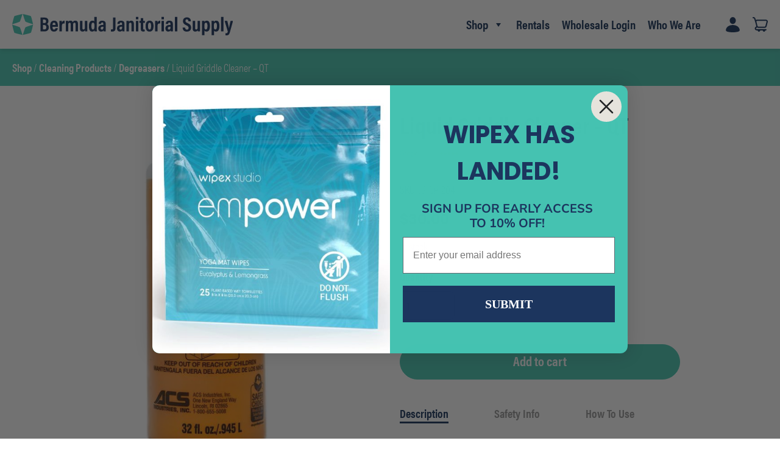

--- FILE ---
content_type: text/html; charset=UTF-8
request_url: https://bermudajanitorial.bm/product/liquid-griddle-cleaner-qt/
body_size: 33057
content:
<!DOCTYPE html>
<html lang="en-US">

<head>

  <meta charset="UTF-8">
  <meta name="viewport" content="width=device-width, initial-scale=1.0, maximum-scale=5.0">
  <link rel="profile" href="http://gmpg.org/xfn/11">
  
  <!-- <link rel="manifest" href="/application/favicons/site.webmanifest" crossorigin="use-credentials"> -->

  <!-- <link rel="apple-touch-icon" sizes="180x180" href="https://bermudajanitorial.bm/apple-touch-icon.png">
  <link rel="icon" type="image/png" sizes="32x32" href="https://bermudajanitorial.bm/favicon-32x32.png">
  <link rel="icon" type="image/png" sizes="16x16" href="https://bermudajanitorial.bm/favicon-16x16.png">
  <link rel="manifest" href="https://bermudajanitorial.bm/site.webmanifest">
  <link rel="mask-icon" href="https://bermudajanitorial.bm/safari-pinned-tab.svg" color="#111111"> -->

  <meta name="msapplication-TileColor" content="#111111">
  <meta name="theme-color" content="#111111">
  
 

  <link rel="dns-prefetch" href="//fonts.gstatic.com">
    
  <link rel="stylesheet" href="https://use.typekit.net/exa2fxf.css"><style>:root{--font-body: acumin-pro, sans-serif;--font-body-weight: 400;--font-body-bold: acumin-pro, sans-serif;--font-body-bold-weight: 700;--font-headings: acumin-pro-condensed, sans-serif;--font-headings-weight: 700;--font-menu: acumin-pro-condensed, sans-serif;--font-menu-weight: 700;--font-button: acumin-pro-condensed, sans-serif;--font-button-weight: 700;--color-primary: #49c5b1;--color-primary-dark: #3b9e8e;--color-primary-light: #6ed1c1;--color-secondary: #1b365d;--color-secondary-dark: #162c4b;--color-secondary-light: #495f7e;--color-white: #fff;--color-white-dark: #cccccc;--color-white-light: #ffffff;--color-off-white: #f0f0f0;--color-off-white-dark: #c0c0c0;--color-off-white-light: #f3f3f3;--color-black: #000;--color-black-dark: #000000;--color-black-light: #333333;--color-cool-grey: #53565A;--color-cool-grey-dark: #434548;--color-cool-grey-light: #76787b;--button-radius: 99px;}</style><style>.has-primary-background-color { background-color: #49c5b1; }.has-primary-color:not(.wp-block-button__link) { color: #49c5b1 !important; }.has-secondary-background-color { background-color: #1b365d; }.has-secondary-color:not(.wp-block-button__link) { color: #1b365d !important; }.has-white-background-color { background-color: #fff; }.has-white-color:not(.wp-block-button__link) { color: #fff !important; }.has-off-white-background-color { background-color: #f0f0f0; }.has-off-white-color:not(.wp-block-button__link) { color: #f0f0f0 !important; }.has-black-background-color { background-color: #000; }.has-black-color:not(.wp-block-button__link) { color: #000 !important; }.has-cool-grey-background-color { background-color: #53565A; }.has-cool-grey-color:not(.wp-block-button__link) { color: #53565A !important; }</style><meta name='robots' content='index, follow, max-image-preview:large, max-snippet:-1, max-video-preview:-1' />

	<!-- This site is optimized with the Yoast SEO plugin v26.6 - https://yoast.com/wordpress/plugins/seo/ -->
	<title>Liquid Griddle Cleaner - QT - Bermuda Janitorial Supply</title>
	<link rel="canonical" href="https://bermudajanitorial.bm/product/liquid-griddle-cleaner-qt/" />
	<meta property="og:locale" content="en_US" />
	<meta property="og:type" content="article" />
	<meta property="og:title" content="Liquid Griddle Cleaner - QT - Bermuda Janitorial Supply" />
	<meta property="og:description" content="Liquid Griddle Cleaner: Pre-mix of griddle cleaning liquid is fast and safe for use on food contact surfaces. Loosens and lifts grease and oil for easy removal." />
	<meta property="og:url" content="https://bermudajanitorial.bm/product/liquid-griddle-cleaner-qt/" />
	<meta property="og:site_name" content="Bermuda Janitorial Supply" />
	<meta property="article:modified_time" content="2025-12-11T17:12:10+00:00" />
	<meta property="og:image" content="https://bermudajanitorial.bm/wp-content/uploads/2022/11/GC-QT_36_Griddle_Cleaner_ACSIndustries.jpg" />
	<meta property="og:image:width" content="900" />
	<meta property="og:image:height" content="900" />
	<meta property="og:image:type" content="image/jpeg" />
	<meta name="twitter:card" content="summary_large_image" />
	<meta name="twitter:label1" content="Est. reading time" />
	<meta name="twitter:data1" content="1 minute" />
	<script type="application/ld+json" class="yoast-schema-graph">{"@context":"https://schema.org","@graph":[{"@type":"WebPage","@id":"https://bermudajanitorial.bm/product/liquid-griddle-cleaner-qt/","url":"https://bermudajanitorial.bm/product/liquid-griddle-cleaner-qt/","name":"Liquid Griddle Cleaner - QT - Bermuda Janitorial Supply","isPartOf":{"@id":"https://bermudajanitorial.bm/#website"},"primaryImageOfPage":{"@id":"https://bermudajanitorial.bm/product/liquid-griddle-cleaner-qt/#primaryimage"},"image":{"@id":"https://bermudajanitorial.bm/product/liquid-griddle-cleaner-qt/#primaryimage"},"thumbnailUrl":"https://7df3ee9fb83b94ced55c.b-cdn.net/wp-content/uploads/2022/11/GC-QT_36_Griddle_Cleaner_ACSIndustries.jpg","datePublished":"2022-11-10T11:25:29+00:00","dateModified":"2025-12-11T17:12:10+00:00","breadcrumb":{"@id":"https://bermudajanitorial.bm/product/liquid-griddle-cleaner-qt/#breadcrumb"},"inLanguage":"en-US","potentialAction":[{"@type":"ReadAction","target":["https://bermudajanitorial.bm/product/liquid-griddle-cleaner-qt/"]}]},{"@type":"ImageObject","inLanguage":"en-US","@id":"https://bermudajanitorial.bm/product/liquid-griddle-cleaner-qt/#primaryimage","url":"https://7df3ee9fb83b94ced55c.b-cdn.net/wp-content/uploads/2022/11/GC-QT_36_Griddle_Cleaner_ACSIndustries.jpg","contentUrl":"https://7df3ee9fb83b94ced55c.b-cdn.net/wp-content/uploads/2022/11/GC-QT_36_Griddle_Cleaner_ACSIndustries.jpg","width":900,"height":900},{"@type":"BreadcrumbList","@id":"https://bermudajanitorial.bm/product/liquid-griddle-cleaner-qt/#breadcrumb","itemListElement":[{"@type":"ListItem","position":1,"name":"Shop","item":"https://bermudajanitorial.bm/shop/"},{"@type":"ListItem","position":2,"name":"Liquid Griddle Cleaner &#8211; QT"}]},{"@type":"WebSite","@id":"https://bermudajanitorial.bm/#website","url":"https://bermudajanitorial.bm/","name":"Bermuda Janitorial Supply","description":"","potentialAction":[{"@type":"SearchAction","target":{"@type":"EntryPoint","urlTemplate":"https://bermudajanitorial.bm/?s={search_term_string}"},"query-input":{"@type":"PropertyValueSpecification","valueRequired":true,"valueName":"search_term_string"}}],"inLanguage":"en-US"}]}</script>
	<!-- / Yoast SEO plugin. -->


<link rel='dns-prefetch' href='//static.klaviyo.com' />
<link rel='dns-prefetch' href='//www.googletagmanager.com' />
<link rel='dns-prefetch' href='//player.vimeo.com' />
<link rel='dns-prefetch' href='//capi-automation.s3.us-east-2.amazonaws.com' />
<link rel='dns-prefetch' href='//hcaptcha.com' />
<link rel="alternate" type="application/rss+xml" title="Bermuda Janitorial Supply &raquo; Feed" href="https://bermudajanitorial.bm/feed/" />
<link rel="alternate" type="application/rss+xml" title="Bermuda Janitorial Supply &raquo; Comments Feed" href="https://bermudajanitorial.bm/comments/feed/" />
<link rel="alternate" type="application/rss+xml" title="Bermuda Janitorial Supply &raquo; Liquid Griddle Cleaner &#8211; QT Comments Feed" href="https://bermudajanitorial.bm/product/liquid-griddle-cleaner-qt/feed/" />
<link rel="alternate" title="oEmbed (JSON)" type="application/json+oembed" href="https://bermudajanitorial.bm/wp-json/oembed/1.0/embed?url=https%3A%2F%2Fbermudajanitorial.bm%2Fproduct%2Fliquid-griddle-cleaner-qt%2F" />
<link rel="alternate" title="oEmbed (XML)" type="text/xml+oembed" href="https://bermudajanitorial.bm/wp-json/oembed/1.0/embed?url=https%3A%2F%2Fbermudajanitorial.bm%2Fproduct%2Fliquid-griddle-cleaner-qt%2F&#038;format=xml" />
<style id='wp-img-auto-sizes-contain-inline-css' type='text/css'>
img:is([sizes=auto i],[sizes^="auto," i]){contain-intrinsic-size:3000px 1500px}
/*# sourceURL=wp-img-auto-sizes-contain-inline-css */
</style>
<link rel='stylesheet' id='wc-authorize-net-cim-credit-card-checkout-block-css' href='https://7df3ee9fb83b94ced55c.b-cdn.net/wp-content/plugins/woocommerce-gateway-authorize-net-cim/assets/css/blocks/wc-authorize-net-cim-checkout-block.css?ver=3.10.14' type='text/css' media='all' />
<link rel='stylesheet' id='wc-authorize-net-cim-echeck-checkout-block-css' href='https://7df3ee9fb83b94ced55c.b-cdn.net/wp-content/plugins/woocommerce-gateway-authorize-net-cim/assets/css/blocks/wc-authorize-net-cim-checkout-block.css?ver=3.10.14' type='text/css' media='all' />

<style id='wp-emoji-styles-inline-css' type='text/css'>

	img.wp-smiley, img.emoji {
		display: inline !important;
		border: none !important;
		box-shadow: none !important;
		height: 1em !important;
		width: 1em !important;
		margin: 0 0.07em !important;
		vertical-align: -0.1em !important;
		background: none !important;
		padding: 0 !important;
	}
/*# sourceURL=wp-emoji-styles-inline-css */
</style>
<link rel='stylesheet' id='wp-block-library-css' href='https://7df3ee9fb83b94ced55c.b-cdn.net/wp-includes/css/dist/block-library/style.min.css?ver=6.9' type='text/css' media='all' />
<style id='wp-block-cover-inline-css' type='text/css'>
.wp-block-cover,.wp-block-cover-image{align-items:center;background-position:50%;box-sizing:border-box;display:flex;justify-content:center;min-height:430px;overflow:hidden;overflow:clip;padding:1em;position:relative}.wp-block-cover .has-background-dim:not([class*=-background-color]),.wp-block-cover-image .has-background-dim:not([class*=-background-color]),.wp-block-cover-image.has-background-dim:not([class*=-background-color]),.wp-block-cover.has-background-dim:not([class*=-background-color]){background-color:#000}.wp-block-cover .has-background-dim.has-background-gradient,.wp-block-cover-image .has-background-dim.has-background-gradient{background-color:initial}.wp-block-cover-image.has-background-dim:before,.wp-block-cover.has-background-dim:before{background-color:inherit;content:""}.wp-block-cover .wp-block-cover__background,.wp-block-cover .wp-block-cover__gradient-background,.wp-block-cover-image .wp-block-cover__background,.wp-block-cover-image .wp-block-cover__gradient-background,.wp-block-cover-image.has-background-dim:not(.has-background-gradient):before,.wp-block-cover.has-background-dim:not(.has-background-gradient):before{bottom:0;left:0;opacity:.5;position:absolute;right:0;top:0}.wp-block-cover-image.has-background-dim.has-background-dim-10 .wp-block-cover__background,.wp-block-cover-image.has-background-dim.has-background-dim-10 .wp-block-cover__gradient-background,.wp-block-cover-image.has-background-dim.has-background-dim-10:not(.has-background-gradient):before,.wp-block-cover.has-background-dim.has-background-dim-10 .wp-block-cover__background,.wp-block-cover.has-background-dim.has-background-dim-10 .wp-block-cover__gradient-background,.wp-block-cover.has-background-dim.has-background-dim-10:not(.has-background-gradient):before{opacity:.1}.wp-block-cover-image.has-background-dim.has-background-dim-20 .wp-block-cover__background,.wp-block-cover-image.has-background-dim.has-background-dim-20 .wp-block-cover__gradient-background,.wp-block-cover-image.has-background-dim.has-background-dim-20:not(.has-background-gradient):before,.wp-block-cover.has-background-dim.has-background-dim-20 .wp-block-cover__background,.wp-block-cover.has-background-dim.has-background-dim-20 .wp-block-cover__gradient-background,.wp-block-cover.has-background-dim.has-background-dim-20:not(.has-background-gradient):before{opacity:.2}.wp-block-cover-image.has-background-dim.has-background-dim-30 .wp-block-cover__background,.wp-block-cover-image.has-background-dim.has-background-dim-30 .wp-block-cover__gradient-background,.wp-block-cover-image.has-background-dim.has-background-dim-30:not(.has-background-gradient):before,.wp-block-cover.has-background-dim.has-background-dim-30 .wp-block-cover__background,.wp-block-cover.has-background-dim.has-background-dim-30 .wp-block-cover__gradient-background,.wp-block-cover.has-background-dim.has-background-dim-30:not(.has-background-gradient):before{opacity:.3}.wp-block-cover-image.has-background-dim.has-background-dim-40 .wp-block-cover__background,.wp-block-cover-image.has-background-dim.has-background-dim-40 .wp-block-cover__gradient-background,.wp-block-cover-image.has-background-dim.has-background-dim-40:not(.has-background-gradient):before,.wp-block-cover.has-background-dim.has-background-dim-40 .wp-block-cover__background,.wp-block-cover.has-background-dim.has-background-dim-40 .wp-block-cover__gradient-background,.wp-block-cover.has-background-dim.has-background-dim-40:not(.has-background-gradient):before{opacity:.4}.wp-block-cover-image.has-background-dim.has-background-dim-50 .wp-block-cover__background,.wp-block-cover-image.has-background-dim.has-background-dim-50 .wp-block-cover__gradient-background,.wp-block-cover-image.has-background-dim.has-background-dim-50:not(.has-background-gradient):before,.wp-block-cover.has-background-dim.has-background-dim-50 .wp-block-cover__background,.wp-block-cover.has-background-dim.has-background-dim-50 .wp-block-cover__gradient-background,.wp-block-cover.has-background-dim.has-background-dim-50:not(.has-background-gradient):before{opacity:.5}.wp-block-cover-image.has-background-dim.has-background-dim-60 .wp-block-cover__background,.wp-block-cover-image.has-background-dim.has-background-dim-60 .wp-block-cover__gradient-background,.wp-block-cover-image.has-background-dim.has-background-dim-60:not(.has-background-gradient):before,.wp-block-cover.has-background-dim.has-background-dim-60 .wp-block-cover__background,.wp-block-cover.has-background-dim.has-background-dim-60 .wp-block-cover__gradient-background,.wp-block-cover.has-background-dim.has-background-dim-60:not(.has-background-gradient):before{opacity:.6}.wp-block-cover-image.has-background-dim.has-background-dim-70 .wp-block-cover__background,.wp-block-cover-image.has-background-dim.has-background-dim-70 .wp-block-cover__gradient-background,.wp-block-cover-image.has-background-dim.has-background-dim-70:not(.has-background-gradient):before,.wp-block-cover.has-background-dim.has-background-dim-70 .wp-block-cover__background,.wp-block-cover.has-background-dim.has-background-dim-70 .wp-block-cover__gradient-background,.wp-block-cover.has-background-dim.has-background-dim-70:not(.has-background-gradient):before{opacity:.7}.wp-block-cover-image.has-background-dim.has-background-dim-80 .wp-block-cover__background,.wp-block-cover-image.has-background-dim.has-background-dim-80 .wp-block-cover__gradient-background,.wp-block-cover-image.has-background-dim.has-background-dim-80:not(.has-background-gradient):before,.wp-block-cover.has-background-dim.has-background-dim-80 .wp-block-cover__background,.wp-block-cover.has-background-dim.has-background-dim-80 .wp-block-cover__gradient-background,.wp-block-cover.has-background-dim.has-background-dim-80:not(.has-background-gradient):before{opacity:.8}.wp-block-cover-image.has-background-dim.has-background-dim-90 .wp-block-cover__background,.wp-block-cover-image.has-background-dim.has-background-dim-90 .wp-block-cover__gradient-background,.wp-block-cover-image.has-background-dim.has-background-dim-90:not(.has-background-gradient):before,.wp-block-cover.has-background-dim.has-background-dim-90 .wp-block-cover__background,.wp-block-cover.has-background-dim.has-background-dim-90 .wp-block-cover__gradient-background,.wp-block-cover.has-background-dim.has-background-dim-90:not(.has-background-gradient):before{opacity:.9}.wp-block-cover-image.has-background-dim.has-background-dim-100 .wp-block-cover__background,.wp-block-cover-image.has-background-dim.has-background-dim-100 .wp-block-cover__gradient-background,.wp-block-cover-image.has-background-dim.has-background-dim-100:not(.has-background-gradient):before,.wp-block-cover.has-background-dim.has-background-dim-100 .wp-block-cover__background,.wp-block-cover.has-background-dim.has-background-dim-100 .wp-block-cover__gradient-background,.wp-block-cover.has-background-dim.has-background-dim-100:not(.has-background-gradient):before{opacity:1}.wp-block-cover .wp-block-cover__background.has-background-dim.has-background-dim-0,.wp-block-cover .wp-block-cover__gradient-background.has-background-dim.has-background-dim-0,.wp-block-cover-image .wp-block-cover__background.has-background-dim.has-background-dim-0,.wp-block-cover-image .wp-block-cover__gradient-background.has-background-dim.has-background-dim-0{opacity:0}.wp-block-cover .wp-block-cover__background.has-background-dim.has-background-dim-10,.wp-block-cover .wp-block-cover__gradient-background.has-background-dim.has-background-dim-10,.wp-block-cover-image .wp-block-cover__background.has-background-dim.has-background-dim-10,.wp-block-cover-image .wp-block-cover__gradient-background.has-background-dim.has-background-dim-10{opacity:.1}.wp-block-cover .wp-block-cover__background.has-background-dim.has-background-dim-20,.wp-block-cover .wp-block-cover__gradient-background.has-background-dim.has-background-dim-20,.wp-block-cover-image .wp-block-cover__background.has-background-dim.has-background-dim-20,.wp-block-cover-image .wp-block-cover__gradient-background.has-background-dim.has-background-dim-20{opacity:.2}.wp-block-cover .wp-block-cover__background.has-background-dim.has-background-dim-30,.wp-block-cover .wp-block-cover__gradient-background.has-background-dim.has-background-dim-30,.wp-block-cover-image .wp-block-cover__background.has-background-dim.has-background-dim-30,.wp-block-cover-image .wp-block-cover__gradient-background.has-background-dim.has-background-dim-30{opacity:.3}.wp-block-cover .wp-block-cover__background.has-background-dim.has-background-dim-40,.wp-block-cover .wp-block-cover__gradient-background.has-background-dim.has-background-dim-40,.wp-block-cover-image .wp-block-cover__background.has-background-dim.has-background-dim-40,.wp-block-cover-image .wp-block-cover__gradient-background.has-background-dim.has-background-dim-40{opacity:.4}.wp-block-cover .wp-block-cover__background.has-background-dim.has-background-dim-50,.wp-block-cover .wp-block-cover__gradient-background.has-background-dim.has-background-dim-50,.wp-block-cover-image .wp-block-cover__background.has-background-dim.has-background-dim-50,.wp-block-cover-image .wp-block-cover__gradient-background.has-background-dim.has-background-dim-50{opacity:.5}.wp-block-cover .wp-block-cover__background.has-background-dim.has-background-dim-60,.wp-block-cover .wp-block-cover__gradient-background.has-background-dim.has-background-dim-60,.wp-block-cover-image .wp-block-cover__background.has-background-dim.has-background-dim-60,.wp-block-cover-image .wp-block-cover__gradient-background.has-background-dim.has-background-dim-60{opacity:.6}.wp-block-cover .wp-block-cover__background.has-background-dim.has-background-dim-70,.wp-block-cover .wp-block-cover__gradient-background.has-background-dim.has-background-dim-70,.wp-block-cover-image .wp-block-cover__background.has-background-dim.has-background-dim-70,.wp-block-cover-image .wp-block-cover__gradient-background.has-background-dim.has-background-dim-70{opacity:.7}.wp-block-cover .wp-block-cover__background.has-background-dim.has-background-dim-80,.wp-block-cover .wp-block-cover__gradient-background.has-background-dim.has-background-dim-80,.wp-block-cover-image .wp-block-cover__background.has-background-dim.has-background-dim-80,.wp-block-cover-image .wp-block-cover__gradient-background.has-background-dim.has-background-dim-80{opacity:.8}.wp-block-cover .wp-block-cover__background.has-background-dim.has-background-dim-90,.wp-block-cover .wp-block-cover__gradient-background.has-background-dim.has-background-dim-90,.wp-block-cover-image .wp-block-cover__background.has-background-dim.has-background-dim-90,.wp-block-cover-image .wp-block-cover__gradient-background.has-background-dim.has-background-dim-90{opacity:.9}.wp-block-cover .wp-block-cover__background.has-background-dim.has-background-dim-100,.wp-block-cover .wp-block-cover__gradient-background.has-background-dim.has-background-dim-100,.wp-block-cover-image .wp-block-cover__background.has-background-dim.has-background-dim-100,.wp-block-cover-image .wp-block-cover__gradient-background.has-background-dim.has-background-dim-100{opacity:1}.wp-block-cover-image.alignleft,.wp-block-cover-image.alignright,.wp-block-cover.alignleft,.wp-block-cover.alignright{max-width:420px;width:100%}.wp-block-cover-image.aligncenter,.wp-block-cover-image.alignleft,.wp-block-cover-image.alignright,.wp-block-cover.aligncenter,.wp-block-cover.alignleft,.wp-block-cover.alignright{display:flex}.wp-block-cover .wp-block-cover__inner-container,.wp-block-cover-image .wp-block-cover__inner-container{color:inherit;position:relative;width:100%}.wp-block-cover-image.is-position-top-left,.wp-block-cover.is-position-top-left{align-items:flex-start;justify-content:flex-start}.wp-block-cover-image.is-position-top-center,.wp-block-cover.is-position-top-center{align-items:flex-start;justify-content:center}.wp-block-cover-image.is-position-top-right,.wp-block-cover.is-position-top-right{align-items:flex-start;justify-content:flex-end}.wp-block-cover-image.is-position-center-left,.wp-block-cover.is-position-center-left{align-items:center;justify-content:flex-start}.wp-block-cover-image.is-position-center-center,.wp-block-cover.is-position-center-center{align-items:center;justify-content:center}.wp-block-cover-image.is-position-center-right,.wp-block-cover.is-position-center-right{align-items:center;justify-content:flex-end}.wp-block-cover-image.is-position-bottom-left,.wp-block-cover.is-position-bottom-left{align-items:flex-end;justify-content:flex-start}.wp-block-cover-image.is-position-bottom-center,.wp-block-cover.is-position-bottom-center{align-items:flex-end;justify-content:center}.wp-block-cover-image.is-position-bottom-right,.wp-block-cover.is-position-bottom-right{align-items:flex-end;justify-content:flex-end}.wp-block-cover-image.has-custom-content-position.has-custom-content-position .wp-block-cover__inner-container,.wp-block-cover.has-custom-content-position.has-custom-content-position .wp-block-cover__inner-container{margin:0}.wp-block-cover-image.has-custom-content-position.has-custom-content-position.is-position-bottom-left .wp-block-cover__inner-container,.wp-block-cover-image.has-custom-content-position.has-custom-content-position.is-position-bottom-right .wp-block-cover__inner-container,.wp-block-cover-image.has-custom-content-position.has-custom-content-position.is-position-center-left .wp-block-cover__inner-container,.wp-block-cover-image.has-custom-content-position.has-custom-content-position.is-position-center-right .wp-block-cover__inner-container,.wp-block-cover-image.has-custom-content-position.has-custom-content-position.is-position-top-left .wp-block-cover__inner-container,.wp-block-cover-image.has-custom-content-position.has-custom-content-position.is-position-top-right .wp-block-cover__inner-container,.wp-block-cover.has-custom-content-position.has-custom-content-position.is-position-bottom-left .wp-block-cover__inner-container,.wp-block-cover.has-custom-content-position.has-custom-content-position.is-position-bottom-right .wp-block-cover__inner-container,.wp-block-cover.has-custom-content-position.has-custom-content-position.is-position-center-left .wp-block-cover__inner-container,.wp-block-cover.has-custom-content-position.has-custom-content-position.is-position-center-right .wp-block-cover__inner-container,.wp-block-cover.has-custom-content-position.has-custom-content-position.is-position-top-left .wp-block-cover__inner-container,.wp-block-cover.has-custom-content-position.has-custom-content-position.is-position-top-right .wp-block-cover__inner-container{margin:0;width:auto}.wp-block-cover .wp-block-cover__image-background,.wp-block-cover video.wp-block-cover__video-background,.wp-block-cover-image .wp-block-cover__image-background,.wp-block-cover-image video.wp-block-cover__video-background{border:none;bottom:0;box-shadow:none;height:100%;left:0;margin:0;max-height:none;max-width:none;object-fit:cover;outline:none;padding:0;position:absolute;right:0;top:0;width:100%}.wp-block-cover-image.has-parallax,.wp-block-cover.has-parallax,.wp-block-cover__image-background.has-parallax,video.wp-block-cover__video-background.has-parallax{background-attachment:fixed;background-repeat:no-repeat;background-size:cover}@supports (-webkit-touch-callout:inherit){.wp-block-cover-image.has-parallax,.wp-block-cover.has-parallax,.wp-block-cover__image-background.has-parallax,video.wp-block-cover__video-background.has-parallax{background-attachment:scroll}}@media (prefers-reduced-motion:reduce){.wp-block-cover-image.has-parallax,.wp-block-cover.has-parallax,.wp-block-cover__image-background.has-parallax,video.wp-block-cover__video-background.has-parallax{background-attachment:scroll}}.wp-block-cover-image.is-repeated,.wp-block-cover.is-repeated,.wp-block-cover__image-background.is-repeated,video.wp-block-cover__video-background.is-repeated{background-repeat:repeat;background-size:auto}.wp-block-cover-image-text,.wp-block-cover-image-text a,.wp-block-cover-image-text a:active,.wp-block-cover-image-text a:focus,.wp-block-cover-image-text a:hover,.wp-block-cover-text,.wp-block-cover-text a,.wp-block-cover-text a:active,.wp-block-cover-text a:focus,.wp-block-cover-text a:hover,section.wp-block-cover-image h2,section.wp-block-cover-image h2 a,section.wp-block-cover-image h2 a:active,section.wp-block-cover-image h2 a:focus,section.wp-block-cover-image h2 a:hover{color:#fff}.wp-block-cover-image .wp-block-cover.has-left-content{justify-content:flex-start}.wp-block-cover-image .wp-block-cover.has-right-content{justify-content:flex-end}.wp-block-cover-image.has-left-content .wp-block-cover-image-text,.wp-block-cover.has-left-content .wp-block-cover-text,section.wp-block-cover-image.has-left-content>h2{margin-left:0;text-align:left}.wp-block-cover-image.has-right-content .wp-block-cover-image-text,.wp-block-cover.has-right-content .wp-block-cover-text,section.wp-block-cover-image.has-right-content>h2{margin-right:0;text-align:right}.wp-block-cover .wp-block-cover-text,.wp-block-cover-image .wp-block-cover-image-text,section.wp-block-cover-image>h2{font-size:2em;line-height:1.25;margin-bottom:0;max-width:840px;padding:.44em;text-align:center;z-index:1}:where(.wp-block-cover-image:not(.has-text-color)),:where(.wp-block-cover:not(.has-text-color)){color:#fff}:where(.wp-block-cover-image.is-light:not(.has-text-color)),:where(.wp-block-cover.is-light:not(.has-text-color)){color:#000}:root :where(.wp-block-cover h1:not(.has-text-color)),:root :where(.wp-block-cover h2:not(.has-text-color)),:root :where(.wp-block-cover h3:not(.has-text-color)),:root :where(.wp-block-cover h4:not(.has-text-color)),:root :where(.wp-block-cover h5:not(.has-text-color)),:root :where(.wp-block-cover h6:not(.has-text-color)),:root :where(.wp-block-cover p:not(.has-text-color)){color:inherit}body:not(.editor-styles-wrapper) .wp-block-cover:not(.wp-block-cover:has(.wp-block-cover__background+.wp-block-cover__inner-container)) .wp-block-cover__image-background,body:not(.editor-styles-wrapper) .wp-block-cover:not(.wp-block-cover:has(.wp-block-cover__background+.wp-block-cover__inner-container)) .wp-block-cover__video-background{z-index:0}body:not(.editor-styles-wrapper) .wp-block-cover:not(.wp-block-cover:has(.wp-block-cover__background+.wp-block-cover__inner-container)) .wp-block-cover__background,body:not(.editor-styles-wrapper) .wp-block-cover:not(.wp-block-cover:has(.wp-block-cover__background+.wp-block-cover__inner-container)) .wp-block-cover__gradient-background,body:not(.editor-styles-wrapper) .wp-block-cover:not(.wp-block-cover:has(.wp-block-cover__background+.wp-block-cover__inner-container)) .wp-block-cover__inner-container,body:not(.editor-styles-wrapper) .wp-block-cover:not(.wp-block-cover:has(.wp-block-cover__background+.wp-block-cover__inner-container)).has-background-dim:not(.has-background-gradient):before{z-index:1}.has-modal-open body:not(.editor-styles-wrapper) .wp-block-cover:not(.wp-block-cover:has(.wp-block-cover__background+.wp-block-cover__inner-container)) .wp-block-cover__inner-container{z-index:auto}
/*# sourceURL=https://bermudajanitorial.bm/wp-includes/blocks/cover/style.min.css */
</style>
<style id='wp-block-heading-inline-css' type='text/css'>
h1:where(.wp-block-heading).has-background,h2:where(.wp-block-heading).has-background,h3:where(.wp-block-heading).has-background,h4:where(.wp-block-heading).has-background,h5:where(.wp-block-heading).has-background,h6:where(.wp-block-heading).has-background{padding:1.25em 2.375em}h1.has-text-align-left[style*=writing-mode]:where([style*=vertical-lr]),h1.has-text-align-right[style*=writing-mode]:where([style*=vertical-rl]),h2.has-text-align-left[style*=writing-mode]:where([style*=vertical-lr]),h2.has-text-align-right[style*=writing-mode]:where([style*=vertical-rl]),h3.has-text-align-left[style*=writing-mode]:where([style*=vertical-lr]),h3.has-text-align-right[style*=writing-mode]:where([style*=vertical-rl]),h4.has-text-align-left[style*=writing-mode]:where([style*=vertical-lr]),h4.has-text-align-right[style*=writing-mode]:where([style*=vertical-rl]),h5.has-text-align-left[style*=writing-mode]:where([style*=vertical-lr]),h5.has-text-align-right[style*=writing-mode]:where([style*=vertical-rl]),h6.has-text-align-left[style*=writing-mode]:where([style*=vertical-lr]),h6.has-text-align-right[style*=writing-mode]:where([style*=vertical-rl]){rotate:180deg}
/*# sourceURL=https://bermudajanitorial.bm/wp-includes/blocks/heading/style.min.css */
</style>
<style id='wp-block-group-inline-css' type='text/css'>
.wp-block-group{box-sizing:border-box}:where(.wp-block-group.wp-block-group-is-layout-constrained){position:relative}
/*# sourceURL=https://bermudajanitorial.bm/wp-includes/blocks/group/style.min.css */
</style>
<style id='wp-block-separator-inline-css' type='text/css'>
@charset "UTF-8";.wp-block-separator{border:none;border-top:2px solid}:root :where(.wp-block-separator.is-style-dots){height:auto;line-height:1;text-align:center}:root :where(.wp-block-separator.is-style-dots):before{color:currentColor;content:"···";font-family:serif;font-size:1.5em;letter-spacing:2em;padding-left:2em}.wp-block-separator.is-style-dots{background:none!important;border:none!important}
/*# sourceURL=https://bermudajanitorial.bm/wp-includes/blocks/separator/style.min.css */
</style>
<link rel='stylesheet' id='wc-blocks-style-css' href='https://7df3ee9fb83b94ced55c.b-cdn.net/wp-content/plugins/woocommerce/assets/client/blocks/wc-blocks.css?ver=wc-10.4.3' type='text/css' media='all' />
<link rel='stylesheet' id='wc-blocks-style-all-products-css' href='https://7df3ee9fb83b94ced55c.b-cdn.net/wp-content/plugins/woocommerce/assets/client/blocks/all-products.css?ver=wc-10.4.3' type='text/css' media='all' />
<link rel='stylesheet' id='ywcas-blocks-style-frontend-css' href='https://7df3ee9fb83b94ced55c.b-cdn.net/wp-content/plugins/yith-woocommerce-ajax-search-premium/assets/css/frontend.css?ver=2.20.0' type='text/css' media='all' />
<style id='global-styles-inline-css' type='text/css'>
:root{--wp--preset--aspect-ratio--square: 1;--wp--preset--aspect-ratio--4-3: 4/3;--wp--preset--aspect-ratio--3-4: 3/4;--wp--preset--aspect-ratio--3-2: 3/2;--wp--preset--aspect-ratio--2-3: 2/3;--wp--preset--aspect-ratio--16-9: 16/9;--wp--preset--aspect-ratio--9-16: 9/16;--wp--preset--color--black: #000;--wp--preset--color--cyan-bluish-gray: #abb8c3;--wp--preset--color--white: #fff;--wp--preset--color--pale-pink: #f78da7;--wp--preset--color--vivid-red: #cf2e2e;--wp--preset--color--luminous-vivid-orange: #ff6900;--wp--preset--color--luminous-vivid-amber: #fcb900;--wp--preset--color--light-green-cyan: #7bdcb5;--wp--preset--color--vivid-green-cyan: #00d084;--wp--preset--color--pale-cyan-blue: #8ed1fc;--wp--preset--color--vivid-cyan-blue: #0693e3;--wp--preset--color--vivid-purple: #9b51e0;--wp--preset--color--primary: #49c5b1;--wp--preset--color--secondary: #1b365d;--wp--preset--color--off-white: #f0f0f0;--wp--preset--color--cool-grey: #53565A;--wp--preset--gradient--vivid-cyan-blue-to-vivid-purple: linear-gradient(135deg,rgb(6,147,227) 0%,rgb(155,81,224) 100%);--wp--preset--gradient--light-green-cyan-to-vivid-green-cyan: linear-gradient(135deg,rgb(122,220,180) 0%,rgb(0,208,130) 100%);--wp--preset--gradient--luminous-vivid-amber-to-luminous-vivid-orange: linear-gradient(135deg,rgb(252,185,0) 0%,rgb(255,105,0) 100%);--wp--preset--gradient--luminous-vivid-orange-to-vivid-red: linear-gradient(135deg,rgb(255,105,0) 0%,rgb(207,46,46) 100%);--wp--preset--gradient--very-light-gray-to-cyan-bluish-gray: linear-gradient(135deg,rgb(238,238,238) 0%,rgb(169,184,195) 100%);--wp--preset--gradient--cool-to-warm-spectrum: linear-gradient(135deg,rgb(74,234,220) 0%,rgb(151,120,209) 20%,rgb(207,42,186) 40%,rgb(238,44,130) 60%,rgb(251,105,98) 80%,rgb(254,248,76) 100%);--wp--preset--gradient--blush-light-purple: linear-gradient(135deg,rgb(255,206,236) 0%,rgb(152,150,240) 100%);--wp--preset--gradient--blush-bordeaux: linear-gradient(135deg,rgb(254,205,165) 0%,rgb(254,45,45) 50%,rgb(107,0,62) 100%);--wp--preset--gradient--luminous-dusk: linear-gradient(135deg,rgb(255,203,112) 0%,rgb(199,81,192) 50%,rgb(65,88,208) 100%);--wp--preset--gradient--pale-ocean: linear-gradient(135deg,rgb(255,245,203) 0%,rgb(182,227,212) 50%,rgb(51,167,181) 100%);--wp--preset--gradient--electric-grass: linear-gradient(135deg,rgb(202,248,128) 0%,rgb(113,206,126) 100%);--wp--preset--gradient--midnight: linear-gradient(135deg,rgb(2,3,129) 0%,rgb(40,116,252) 100%);--wp--preset--font-size--small: 12px;--wp--preset--font-size--medium: 20px;--wp--preset--font-size--large: 24px;--wp--preset--font-size--x-large: 42px;--wp--preset--spacing--20: 0.44rem;--wp--preset--spacing--30: 0.67rem;--wp--preset--spacing--40: 1rem;--wp--preset--spacing--50: 1.5rem;--wp--preset--spacing--60: 2.25rem;--wp--preset--spacing--70: 3.38rem;--wp--preset--spacing--80: 5.06rem;--wp--preset--shadow--natural: 6px 6px 9px rgba(0, 0, 0, 0.2);--wp--preset--shadow--deep: 12px 12px 50px rgba(0, 0, 0, 0.4);--wp--preset--shadow--sharp: 6px 6px 0px rgba(0, 0, 0, 0.2);--wp--preset--shadow--outlined: 6px 6px 0px -3px rgb(255, 255, 255), 6px 6px rgb(0, 0, 0);--wp--preset--shadow--crisp: 6px 6px 0px rgb(0, 0, 0);}:where(.is-layout-flex){gap: 0.5em;}:where(.is-layout-grid){gap: 0.5em;}body .is-layout-flex{display: flex;}.is-layout-flex{flex-wrap: wrap;align-items: center;}.is-layout-flex > :is(*, div){margin: 0;}body .is-layout-grid{display: grid;}.is-layout-grid > :is(*, div){margin: 0;}:where(.wp-block-columns.is-layout-flex){gap: 2em;}:where(.wp-block-columns.is-layout-grid){gap: 2em;}:where(.wp-block-post-template.is-layout-flex){gap: 1.25em;}:where(.wp-block-post-template.is-layout-grid){gap: 1.25em;}.has-black-color{color: var(--wp--preset--color--black) !important;}.has-cyan-bluish-gray-color{color: var(--wp--preset--color--cyan-bluish-gray) !important;}.has-white-color{color: var(--wp--preset--color--white) !important;}.has-pale-pink-color{color: var(--wp--preset--color--pale-pink) !important;}.has-vivid-red-color{color: var(--wp--preset--color--vivid-red) !important;}.has-luminous-vivid-orange-color{color: var(--wp--preset--color--luminous-vivid-orange) !important;}.has-luminous-vivid-amber-color{color: var(--wp--preset--color--luminous-vivid-amber) !important;}.has-light-green-cyan-color{color: var(--wp--preset--color--light-green-cyan) !important;}.has-vivid-green-cyan-color{color: var(--wp--preset--color--vivid-green-cyan) !important;}.has-pale-cyan-blue-color{color: var(--wp--preset--color--pale-cyan-blue) !important;}.has-vivid-cyan-blue-color{color: var(--wp--preset--color--vivid-cyan-blue) !important;}.has-vivid-purple-color{color: var(--wp--preset--color--vivid-purple) !important;}.has-black-background-color{background-color: var(--wp--preset--color--black) !important;}.has-cyan-bluish-gray-background-color{background-color: var(--wp--preset--color--cyan-bluish-gray) !important;}.has-white-background-color{background-color: var(--wp--preset--color--white) !important;}.has-pale-pink-background-color{background-color: var(--wp--preset--color--pale-pink) !important;}.has-vivid-red-background-color{background-color: var(--wp--preset--color--vivid-red) !important;}.has-luminous-vivid-orange-background-color{background-color: var(--wp--preset--color--luminous-vivid-orange) !important;}.has-luminous-vivid-amber-background-color{background-color: var(--wp--preset--color--luminous-vivid-amber) !important;}.has-light-green-cyan-background-color{background-color: var(--wp--preset--color--light-green-cyan) !important;}.has-vivid-green-cyan-background-color{background-color: var(--wp--preset--color--vivid-green-cyan) !important;}.has-pale-cyan-blue-background-color{background-color: var(--wp--preset--color--pale-cyan-blue) !important;}.has-vivid-cyan-blue-background-color{background-color: var(--wp--preset--color--vivid-cyan-blue) !important;}.has-vivid-purple-background-color{background-color: var(--wp--preset--color--vivid-purple) !important;}.has-black-border-color{border-color: var(--wp--preset--color--black) !important;}.has-cyan-bluish-gray-border-color{border-color: var(--wp--preset--color--cyan-bluish-gray) !important;}.has-white-border-color{border-color: var(--wp--preset--color--white) !important;}.has-pale-pink-border-color{border-color: var(--wp--preset--color--pale-pink) !important;}.has-vivid-red-border-color{border-color: var(--wp--preset--color--vivid-red) !important;}.has-luminous-vivid-orange-border-color{border-color: var(--wp--preset--color--luminous-vivid-orange) !important;}.has-luminous-vivid-amber-border-color{border-color: var(--wp--preset--color--luminous-vivid-amber) !important;}.has-light-green-cyan-border-color{border-color: var(--wp--preset--color--light-green-cyan) !important;}.has-vivid-green-cyan-border-color{border-color: var(--wp--preset--color--vivid-green-cyan) !important;}.has-pale-cyan-blue-border-color{border-color: var(--wp--preset--color--pale-cyan-blue) !important;}.has-vivid-cyan-blue-border-color{border-color: var(--wp--preset--color--vivid-cyan-blue) !important;}.has-vivid-purple-border-color{border-color: var(--wp--preset--color--vivid-purple) !important;}.has-vivid-cyan-blue-to-vivid-purple-gradient-background{background: var(--wp--preset--gradient--vivid-cyan-blue-to-vivid-purple) !important;}.has-light-green-cyan-to-vivid-green-cyan-gradient-background{background: var(--wp--preset--gradient--light-green-cyan-to-vivid-green-cyan) !important;}.has-luminous-vivid-amber-to-luminous-vivid-orange-gradient-background{background: var(--wp--preset--gradient--luminous-vivid-amber-to-luminous-vivid-orange) !important;}.has-luminous-vivid-orange-to-vivid-red-gradient-background{background: var(--wp--preset--gradient--luminous-vivid-orange-to-vivid-red) !important;}.has-very-light-gray-to-cyan-bluish-gray-gradient-background{background: var(--wp--preset--gradient--very-light-gray-to-cyan-bluish-gray) !important;}.has-cool-to-warm-spectrum-gradient-background{background: var(--wp--preset--gradient--cool-to-warm-spectrum) !important;}.has-blush-light-purple-gradient-background{background: var(--wp--preset--gradient--blush-light-purple) !important;}.has-blush-bordeaux-gradient-background{background: var(--wp--preset--gradient--blush-bordeaux) !important;}.has-luminous-dusk-gradient-background{background: var(--wp--preset--gradient--luminous-dusk) !important;}.has-pale-ocean-gradient-background{background: var(--wp--preset--gradient--pale-ocean) !important;}.has-electric-grass-gradient-background{background: var(--wp--preset--gradient--electric-grass) !important;}.has-midnight-gradient-background{background: var(--wp--preset--gradient--midnight) !important;}.has-small-font-size{font-size: var(--wp--preset--font-size--small) !important;}.has-medium-font-size{font-size: var(--wp--preset--font-size--medium) !important;}.has-large-font-size{font-size: var(--wp--preset--font-size--large) !important;}.has-x-large-font-size{font-size: var(--wp--preset--font-size--x-large) !important;}
/*# sourceURL=global-styles-inline-css */
</style>

<style id='classic-theme-styles-inline-css' type='text/css'>
/*! This file is auto-generated */
.wp-block-button__link{color:#fff;background-color:#32373c;border-radius:9999px;box-shadow:none;text-decoration:none;padding:calc(.667em + 2px) calc(1.333em + 2px);font-size:1.125em}.wp-block-file__button{background:#32373c;color:#fff;text-decoration:none}
/*# sourceURL=/wp-includes/css/classic-themes.min.css */
</style>
<link rel='stylesheet' id='frontcss-css' href='https://7df3ee9fb83b94ced55c.b-cdn.net/wp-content/plugins/product-video-for-woocommerce/front/css/afpv_front.css?ver=3.4.1' type='text/css' media='all' />
<link rel='stylesheet' id='fontawesome-icons-css' href='https://7df3ee9fb83b94ced55c.b-cdn.net/wp-content/plugins/product-video-for-woocommerce/front/js/fontawesome/css/fontawesome.min.css?ver=6.0.0' type='text/css' media='all' />
<link rel='stylesheet' id='fontawesome-min-css' href='https://7df3ee9fb83b94ced55c.b-cdn.net/wp-content/plugins/product-video-for-woocommerce/front/js/fontawesome/css/all.min.css?ver=6.0.0' type='text/css' media='all' />
<link rel='stylesheet' id='bodhi-svgs-attachment-css' href='https://7df3ee9fb83b94ced55c.b-cdn.net/wp-content/plugins/svg-support/css/svgs-attachment.css' type='text/css' media='all' />
<link rel='stylesheet' id='photoswipe-css' href='https://7df3ee9fb83b94ced55c.b-cdn.net/wp-content/plugins/woocommerce/assets/css/photoswipe/photoswipe.min.css?ver=10.4.3' type='text/css' media='all' />
<link rel='stylesheet' id='photoswipe-default-skin-css' href='https://7df3ee9fb83b94ced55c.b-cdn.net/wp-content/plugins/woocommerce/assets/css/photoswipe/default-skin/default-skin.min.css?ver=10.4.3' type='text/css' media='all' />
<link rel='stylesheet' id='woocommerce-layout-css' href='https://7df3ee9fb83b94ced55c.b-cdn.net/wp-content/plugins/woocommerce/assets/css/woocommerce-layout.css?ver=10.4.3' type='text/css' media='all' />
<link rel='stylesheet' id='woocommerce-smallscreen-css' href='https://7df3ee9fb83b94ced55c.b-cdn.net/wp-content/plugins/woocommerce/assets/css/woocommerce-smallscreen.css?ver=10.4.3' type='text/css' media='only screen and (max-width: 768px)' />
<style id='woocommerce-inline-inline-css' type='text/css'>
.woocommerce form .form-row .required { visibility: visible; }
/*# sourceURL=woocommerce-inline-inline-css */
</style>
<link rel='stylesheet' id='dashicons-css' href='https://7df3ee9fb83b94ced55c.b-cdn.net/wp-includes/css/dashicons.min.css?ver=6.9' type='text/css' media='all' />
<style id='dashicons-inline-css' type='text/css'>
[data-font="Dashicons"]:before {font-family: 'Dashicons' !important;content: attr(data-icon) !important;speak: none !important;font-weight: normal !important;font-variant: normal !important;text-transform: none !important;line-height: 1 !important;font-style: normal !important;-webkit-font-smoothing: antialiased !important;-moz-osx-font-smoothing: grayscale !important;}
/*# sourceURL=dashicons-inline-css */
</style>
<link rel='stylesheet' id='wpmm_fontawesome_css-css' href='https://7df3ee9fb83b94ced55c.b-cdn.net/wp-content/plugins/wp-megamenu/assets/font-awesome-4.7.0/css/font-awesome.min.css?ver=4.7.0' type='text/css' media='all' />
<link rel='stylesheet' id='wpmm_icofont_css-css' href='https://7df3ee9fb83b94ced55c.b-cdn.net/wp-content/plugins/wp-megamenu/assets/icofont/icofont.min.css?ver=1.0.1' type='text/css' media='all' />
<link rel='stylesheet' id='wpmm_css-css' href='https://7df3ee9fb83b94ced55c.b-cdn.net/wp-content/plugins/wp-megamenu/assets/css/wpmm.css?ver=1.4.2' type='text/css' media='all' />
<link rel='stylesheet' id='featuresbox_css-css' href='https://7df3ee9fb83b94ced55c.b-cdn.net/wp-content/plugins/wp-megamenu/addons/wpmm-featuresbox/wpmm-featuresbox.css?ver=1' type='text/css' media='all' />
<link rel='stylesheet' id='postgrid_css-css' href='https://7df3ee9fb83b94ced55c.b-cdn.net/wp-content/plugins/wp-megamenu/addons/wpmm-gridpost/wpmm-gridpost.css?ver=1' type='text/css' media='all' />
<link rel='stylesheet' id='megamenu-css' href='https://7df3ee9fb83b94ced55c.b-cdn.net/wp-content/uploads/maxmegamenu/style.css?ver=cb3484' type='text/css' media='all' />
<link rel='stylesheet' id='wc-sc-product-page-gift-form-css' href='https://7df3ee9fb83b94ced55c.b-cdn.net/wp-content/plugins/woocommerce-smart-coupons/assets/css/product-page-gift-form.min.css?ver=9.66.0' type='text/css' media='all' />
<link rel='stylesheet' id='ion.range-slider-css' href='https://7df3ee9fb83b94ced55c.b-cdn.net/wp-content/plugins/yith-woocommerce-ajax-product-filter-premium/assets/css/ion.range-slider.css?ver=2.3.1' type='text/css' media='all' />
<link rel='stylesheet' id='yith-wcan-shortcodes-css' href='https://7df3ee9fb83b94ced55c.b-cdn.net/wp-content/plugins/yith-woocommerce-ajax-product-filter-premium/assets/css/shortcodes.css?ver=5.16.0' type='text/css' media='all' />
<style id='yith-wcan-shortcodes-inline-css' type='text/css'>
:root{
	--yith-wcan-filters_colors_titles: rgb(27,54,93);
	--yith-wcan-filters_colors_background: #FFFFFF;
	--yith-wcan-filters_colors_accent: rgb(73,197,177);
	--yith-wcan-filters_colors_accent_r: 73;
	--yith-wcan-filters_colors_accent_g: 197;
	--yith-wcan-filters_colors_accent_b: 177;
	--yith-wcan-color_swatches_border_radius: 100%;
	--yith-wcan-color_swatches_size: 30px;
	--yith-wcan-labels_style_background: #FFFFFF;
	--yith-wcan-labels_style_background_hover: rgb(73,197,177);
	--yith-wcan-labels_style_background_active: rgb(73,197,177);
	--yith-wcan-labels_style_text: rgb(27,54,93);
	--yith-wcan-labels_style_text_hover: #FFFFFF;
	--yith-wcan-labels_style_text_active: #FFFFFF;
	--yith-wcan-anchors_style_text: rgb(27,54,93);
	--yith-wcan-anchors_style_text_hover: rgb(73,197,177);
	--yith-wcan-anchors_style_text_active: rgb(73,197,177);
}
/*# sourceURL=yith-wcan-shortcodes-inline-css */
</style>
<link rel='stylesheet' id='sv-wc-payment-gateway-payment-form-v5_15_12-css' href='https://7df3ee9fb83b94ced55c.b-cdn.net/wp-content/plugins/woocommerce-gateway-authorize-net-cim/vendor/skyverge/wc-plugin-framework/woocommerce/payment-gateway/assets/css/frontend/sv-wc-payment-gateway-payment-form.min.css?ver=5.15.12' type='text/css' media='all' />
<link rel='stylesheet' id='wc-pb-checkout-blocks-css' href='https://7df3ee9fb83b94ced55c.b-cdn.net/wp-content/plugins/woocommerce-product-bundles/assets/css/frontend/checkout-blocks.css?ver=8.5.5' type='text/css' media='all' />
<style id='wc-product-table-head-inline-css' type='text/css'>
table.wc-product-table { visibility: hidden; }
/*# sourceURL=wc-product-table-head-inline-css */
</style>
<link rel='stylesheet' id='launchpad-styles-css' href='https://7df3ee9fb83b94ced55c.b-cdn.net/wp-content/themes/diverge-launchpad/style.css?ver=20210609' type='text/css' media='all' />
<link rel='stylesheet' id='app-styles-css' href='https://7df3ee9fb83b94ced55c.b-cdn.net/wp-content/themes/base-launchpad-child/style.css?ver=20210426' type='text/css' media='all' />
<link rel='stylesheet' id='wc-bundle-style-css' href='https://7df3ee9fb83b94ced55c.b-cdn.net/wp-content/plugins/woocommerce-product-bundles/assets/css/frontend/woocommerce.css?ver=8.5.5' type='text/css' media='all' />
<script type="text/javascript" id="woocommerce-google-analytics-integration-gtag-js-after">
/* <![CDATA[ */
/* Google Analytics for WooCommerce (gtag.js) */
					window.dataLayer = window.dataLayer || [];
					function gtag(){dataLayer.push(arguments);}
					// Set up default consent state.
					for ( const mode of [{"analytics_storage":"denied","ad_storage":"denied","ad_user_data":"denied","ad_personalization":"denied","region":["AT","BE","BG","HR","CY","CZ","DK","EE","FI","FR","DE","GR","HU","IS","IE","IT","LV","LI","LT","LU","MT","NL","NO","PL","PT","RO","SK","SI","ES","SE","GB","CH"]}] || [] ) {
						gtag( "consent", "default", { "wait_for_update": 500, ...mode } );
					}
					gtag("js", new Date());
					gtag("set", "developer_id.dOGY3NW", true);
					gtag("config", "G-VEDEYPRHMP", {"track_404":true,"allow_google_signals":true,"logged_in":false,"linker":{"domains":[],"allow_incoming":false},"custom_map":{"dimension1":"logged_in"}});
//# sourceURL=woocommerce-google-analytics-integration-gtag-js-after
/* ]]> */
</script>
<script type="text/javascript" src="https://7df3ee9fb83b94ced55c.b-cdn.net/wp-includes/js/jquery/jquery.min.js?ver=3.7.1" id="jquery-core-js"></script>
<script type="text/javascript" src="https://7df3ee9fb83b94ced55c.b-cdn.net/wp-includes/js/jquery/jquery-migrate.min.js?ver=3.4.1" id="jquery-migrate-js"></script>
<script type="text/javascript" src="https://7df3ee9fb83b94ced55c.b-cdn.net/wp-content/plugins/product-video-for-woocommerce/front/js/html5lightbox.js?ver=1.0.0" id="html5lightbox-js"></script>
<script type="text/javascript" id="afpv-html5-gallery-js-extra">
/* <![CDATA[ */
var afpv_gallery_thumb_setting = {"afpv_gallery_pos":"pv_gallery_thumbnail_bottom_position","afpv_gallery_thumbnail_to_show":"4","afpv_arrows_gallery_controller":"yes","afpv_dots_gallery_controller":"yes","active_theme":"diverge-launchpad","current_page":"","vimeo_mute":"0","lightbox_enb":"html5_lightbox_template"};
//# sourceURL=afpv-html5-gallery-js-extra
/* ]]> */
</script>
<script type="text/javascript" src="https://7df3ee9fb83b94ced55c.b-cdn.net/wp-content/plugins/product-video-for-woocommerce/front/js/afpv-html5-gallery.js?ver=1.0.0" id="afpv-html5-gallery-js"></script>
<script type="text/javascript" src="https://7df3ee9fb83b94ced55c.b-cdn.net/wp-content/plugins/woocommerce/assets/js/jquery-blockui/jquery.blockUI.min.js?ver=2.7.0-wc.10.4.3" id="wc-jquery-blockui-js" defer="defer" data-wp-strategy="defer"></script>
<script type="text/javascript" id="wc-add-to-cart-js-extra">
/* <![CDATA[ */
var wc_add_to_cart_params = {"ajax_url":"/wp-admin/admin-ajax.php","wc_ajax_url":"/?wc-ajax=%%endpoint%%","i18n_view_cart":"View cart","cart_url":"https://bermudajanitorial.bm/basket/","is_cart":"","cart_redirect_after_add":"yes"};
//# sourceURL=wc-add-to-cart-js-extra
/* ]]> */
</script>
<script type="text/javascript" src="https://7df3ee9fb83b94ced55c.b-cdn.net/wp-content/plugins/woocommerce/assets/js/frontend/add-to-cart.min.js?ver=10.4.3" id="wc-add-to-cart-js" defer="defer" data-wp-strategy="defer"></script>
<script type="text/javascript" src="https://7df3ee9fb83b94ced55c.b-cdn.net/wp-content/plugins/woocommerce/assets/js/flexslider/jquery.flexslider.min.js?ver=2.7.2-wc.10.4.3" id="wc-flexslider-js" defer="defer" data-wp-strategy="defer"></script>
<script type="text/javascript" src="https://7df3ee9fb83b94ced55c.b-cdn.net/wp-content/plugins/woocommerce/assets/js/photoswipe/photoswipe.min.js?ver=4.1.1-wc.10.4.3" id="wc-photoswipe-js" defer="defer" data-wp-strategy="defer"></script>
<script type="text/javascript" src="https://7df3ee9fb83b94ced55c.b-cdn.net/wp-content/plugins/woocommerce/assets/js/photoswipe/photoswipe-ui-default.min.js?ver=4.1.1-wc.10.4.3" id="wc-photoswipe-ui-default-js" defer="defer" data-wp-strategy="defer"></script>
<script type="text/javascript" id="wc-single-product-js-extra">
/* <![CDATA[ */
var wc_single_product_params = {"i18n_required_rating_text":"Please select a rating","i18n_rating_options":["1 of 5 stars","2 of 5 stars","3 of 5 stars","4 of 5 stars","5 of 5 stars"],"i18n_product_gallery_trigger_text":"View full-screen image gallery","review_rating_required":"yes","flexslider":{"rtl":false,"animation":"slide","smoothHeight":true,"directionNav":false,"controlNav":"thumbnails","slideshow":false,"animationSpeed":500,"animationLoop":false,"allowOneSlide":false},"zoom_enabled":"","zoom_options":[],"photoswipe_enabled":"1","photoswipe_options":{"shareEl":false,"closeOnScroll":false,"history":false,"hideAnimationDuration":0,"showAnimationDuration":0},"flexslider_enabled":"1"};
//# sourceURL=wc-single-product-js-extra
/* ]]> */
</script>
<script type="text/javascript" src="https://7df3ee9fb83b94ced55c.b-cdn.net/wp-content/plugins/woocommerce/assets/js/frontend/single-product.min.js?ver=10.4.3" id="wc-single-product-js" defer="defer" data-wp-strategy="defer"></script>
<script type="text/javascript" src="https://7df3ee9fb83b94ced55c.b-cdn.net/wp-content/plugins/woocommerce/assets/js/js-cookie/js.cookie.min.js?ver=2.1.4-wc.10.4.3" id="wc-js-cookie-js" defer="defer" data-wp-strategy="defer"></script>
<script type="text/javascript" id="woocommerce-js-extra">
/* <![CDATA[ */
var woocommerce_params = {"ajax_url":"/wp-admin/admin-ajax.php","wc_ajax_url":"/?wc-ajax=%%endpoint%%","i18n_password_show":"Show password","i18n_password_hide":"Hide password"};
//# sourceURL=woocommerce-js-extra
/* ]]> */
</script>
<script type="text/javascript" src="https://7df3ee9fb83b94ced55c.b-cdn.net/wp-content/plugins/woocommerce/assets/js/frontend/woocommerce.min.js?ver=10.4.3" id="woocommerce-js" defer="defer" data-wp-strategy="defer"></script>
<script type="text/javascript" src="https://7df3ee9fb83b94ced55c.b-cdn.net/wp-content/plugins/wp-megamenu/addons/wpmm-featuresbox/wpmm-featuresbox.js?ver=1" id="featuresbox-style-js"></script>
<script type="text/javascript" id="postgrid-style-js-extra">
/* <![CDATA[ */
var postgrid_ajax_load = {"ajax_url":"https://bermudajanitorial.bm/wp-admin/admin-ajax.php","redirecturl":"https://bermudajanitorial.bm/"};
//# sourceURL=postgrid-style-js-extra
/* ]]> */
</script>
<script type="text/javascript" src="https://7df3ee9fb83b94ced55c.b-cdn.net/wp-content/plugins/wp-megamenu/addons/wpmm-gridpost/wpmm-gridpost.js?ver=1" id="postgrid-style-js"></script>

<!-- Google tag (gtag.js) snippet added by Site Kit -->
<!-- Google Analytics snippet added by Site Kit -->
<script type="text/javascript" src="https://www.googletagmanager.com/gtag/js?id=G-Z5CHKY52YE" id="google_gtagjs-js" async></script>
<script type="text/javascript" id="google_gtagjs-js-after">
/* <![CDATA[ */
window.dataLayer = window.dataLayer || [];function gtag(){dataLayer.push(arguments);}
gtag("set","linker",{"domains":["bermudajanitorial.bm"]});
gtag("js", new Date());
gtag("set", "developer_id.dZTNiMT", true);
gtag("config", "G-Z5CHKY52YE");
//# sourceURL=google_gtagjs-js-after
/* ]]> */
</script>
<script type="text/javascript" id="wc-settings-dep-in-header-js-after">
/* <![CDATA[ */
console.warn( "Scripts that have a dependency on [wc-settings, wc-blocks-checkout] must be loaded in the footer, klaviyo-klaviyo-checkout-block-editor-script was registered to load in the header, but has been switched to load in the footer instead. See https://github.com/woocommerce/woocommerce-gutenberg-products-block/pull/5059" );
console.warn( "Scripts that have a dependency on [wc-settings, wc-blocks-checkout] must be loaded in the footer, klaviyo-klaviyo-checkout-block-view-script was registered to load in the header, but has been switched to load in the footer instead. See https://github.com/woocommerce/woocommerce-gutenberg-products-block/pull/5059" );
//# sourceURL=wc-settings-dep-in-header-js-after
/* ]]> */
</script>
<link rel="https://api.w.org/" href="https://bermudajanitorial.bm/wp-json/" /><link rel="alternate" title="JSON" type="application/json" href="https://bermudajanitorial.bm/wp-json/wp/v2/product/2073" /><link rel='shortlink' href='https://bermudajanitorial.bm/?p=2073' />
<meta name="generator" content="Site Kit by Google 1.168.0" /><style>.wp-megamenu-wrap &gt; ul.wp-megamenu &gt; li.wpmm_mega_menu &gt; .wpmm-strees-row-container 
                        &gt; ul.wp-megamenu-sub-menu { width: 100% !important;}.wp-megamenu &gt; li.wp-megamenu-item-562.wpmm-item-fixed-width  &gt; ul.wp-megamenu-sub-menu { width: 100% !important;}.wpmm-nav-wrap ul.wp-megamenu&gt;li ul.wp-megamenu-sub-menu #wp-megamenu-item-562&gt;a { }.wpmm-nav-wrap .wp-megamenu&gt;li&gt;ul.wp-megamenu-sub-menu li#wp-megamenu-item-562&gt;a { }li#wp-megamenu-item-562&gt; ul ul ul&gt; li { width: 100%; display: inline-block;} li#wp-megamenu-item-562 a { }#wp-megamenu-item-562&gt; .wp-megamenu-sub-menu { }.wp-megamenu-wrap &gt; ul.wp-megamenu &gt; li.wpmm_mega_menu &gt; .wpmm-strees-row-container 
                        &gt; ul.wp-megamenu-sub-menu { width: 100% !important;}.wp-megamenu &gt; li.wp-megamenu-item-568.wpmm-item-fixed-width  &gt; ul.wp-megamenu-sub-menu { width: 100% !important;}.wpmm-nav-wrap ul.wp-megamenu&gt;li ul.wp-megamenu-sub-menu #wp-megamenu-item-568&gt;a { }.wpmm-nav-wrap .wp-megamenu&gt;li&gt;ul.wp-megamenu-sub-menu li#wp-megamenu-item-568&gt;a { }li#wp-megamenu-item-568&gt; ul ul ul&gt; li { width: 100%; display: inline-block;} li#wp-megamenu-item-568 a { }#wp-megamenu-item-568&gt; .wp-megamenu-sub-menu { }.wp-megamenu-wrap &gt; ul.wp-megamenu &gt; li.wpmm_mega_menu &gt; .wpmm-strees-row-container 
                        &gt; ul.wp-megamenu-sub-menu { width: 100% !important;}.wp-megamenu &gt; li.wp-megamenu-item-569.wpmm-item-fixed-width  &gt; ul.wp-megamenu-sub-menu { width: 100% !important;}.wpmm-nav-wrap ul.wp-megamenu&gt;li ul.wp-megamenu-sub-menu #wp-megamenu-item-569&gt;a { }.wpmm-nav-wrap .wp-megamenu&gt;li&gt;ul.wp-megamenu-sub-menu li#wp-megamenu-item-569&gt;a { }li#wp-megamenu-item-569&gt; ul ul ul&gt; li { width: 100%; display: inline-block;} li#wp-megamenu-item-569 a { }#wp-megamenu-item-569&gt; .wp-megamenu-sub-menu { }.wp-megamenu-wrap &gt; ul.wp-megamenu &gt; li.wpmm_mega_menu &gt; .wpmm-strees-row-container 
                        &gt; ul.wp-megamenu-sub-menu { width: 100% !important;}.wp-megamenu &gt; li.wp-megamenu-item-571.wpmm-item-fixed-width  &gt; ul.wp-megamenu-sub-menu { width: 100% !important;}.wpmm-nav-wrap ul.wp-megamenu&gt;li ul.wp-megamenu-sub-menu #wp-megamenu-item-571&gt;a { }.wpmm-nav-wrap .wp-megamenu&gt;li&gt;ul.wp-megamenu-sub-menu li#wp-megamenu-item-571&gt;a { }li#wp-megamenu-item-571&gt; ul ul ul&gt; li { width: 100%; display: inline-block;} li#wp-megamenu-item-571 a { }#wp-megamenu-item-571&gt; .wp-megamenu-sub-menu { }.wp-megamenu-wrap &gt; ul.wp-megamenu &gt; li.wpmm_mega_menu &gt; .wpmm-strees-row-container 
                        &gt; ul.wp-megamenu-sub-menu { width: 100% !important;}.wp-megamenu &gt; li.wp-megamenu-item-572.wpmm-item-fixed-width  &gt; ul.wp-megamenu-sub-menu { width: 100% !important;}.wpmm-nav-wrap ul.wp-megamenu&gt;li ul.wp-megamenu-sub-menu #wp-megamenu-item-572&gt;a { }.wpmm-nav-wrap .wp-megamenu&gt;li&gt;ul.wp-megamenu-sub-menu li#wp-megamenu-item-572&gt;a { }li#wp-megamenu-item-572&gt; ul ul ul&gt; li { width: 100%; display: inline-block;} li#wp-megamenu-item-572 a { }#wp-megamenu-item-572&gt; .wp-megamenu-sub-menu { }.wp-megamenu-wrap &gt; ul.wp-megamenu &gt; li.wpmm_mega_menu &gt; .wpmm-strees-row-container 
                        &gt; ul.wp-megamenu-sub-menu { width: 100% !important;}.wp-megamenu &gt; li.wp-megamenu-item-581.wpmm-item-fixed-width  &gt; ul.wp-megamenu-sub-menu { width: 100% !important;}.wpmm-nav-wrap ul.wp-megamenu&gt;li ul.wp-megamenu-sub-menu #wp-megamenu-item-581&gt;a { }.wpmm-nav-wrap .wp-megamenu&gt;li&gt;ul.wp-megamenu-sub-menu li#wp-megamenu-item-581&gt;a { }li#wp-megamenu-item-581&gt; ul ul ul&gt; li { width: 100%; display: inline-block;} li#wp-megamenu-item-581 a { }#wp-megamenu-item-581&gt; .wp-megamenu-sub-menu { }.wp-megamenu-wrap &gt; ul.wp-megamenu &gt; li.wpmm_mega_menu &gt; .wpmm-strees-row-container 
                        &gt; ul.wp-megamenu-sub-menu { width: 100% !important;}.wp-megamenu &gt; li.wp-megamenu-item-582.wpmm-item-fixed-width  &gt; ul.wp-megamenu-sub-menu { width: 100% !important;}.wpmm-nav-wrap ul.wp-megamenu&gt;li ul.wp-megamenu-sub-menu #wp-megamenu-item-582&gt;a { }.wpmm-nav-wrap .wp-megamenu&gt;li&gt;ul.wp-megamenu-sub-menu li#wp-megamenu-item-582&gt;a { }li#wp-megamenu-item-582&gt; ul ul ul&gt; li { width: 100%; display: inline-block;} li#wp-megamenu-item-582 a { }#wp-megamenu-item-582&gt; .wp-megamenu-sub-menu { }.wp-megamenu-wrap &gt; ul.wp-megamenu &gt; li.wpmm_mega_menu &gt; .wpmm-strees-row-container 
                        &gt; ul.wp-megamenu-sub-menu { width: 100% !important;}.wp-megamenu &gt; li.wp-megamenu-item-583.wpmm-item-fixed-width  &gt; ul.wp-megamenu-sub-menu { width: 100% !important;}.wpmm-nav-wrap ul.wp-megamenu&gt;li ul.wp-megamenu-sub-menu #wp-megamenu-item-583&gt;a { }.wpmm-nav-wrap .wp-megamenu&gt;li&gt;ul.wp-megamenu-sub-menu li#wp-megamenu-item-583&gt;a { }li#wp-megamenu-item-583&gt; ul ul ul&gt; li { width: 100%; display: inline-block;} li#wp-megamenu-item-583 a { }#wp-megamenu-item-583&gt; .wp-megamenu-sub-menu { }.wp-megamenu-wrap &gt; ul.wp-megamenu &gt; li.wpmm_mega_menu &gt; .wpmm-strees-row-container 
                        &gt; ul.wp-megamenu-sub-menu { width: 100% !important;}.wp-megamenu &gt; li.wp-megamenu-item-584.wpmm-item-fixed-width  &gt; ul.wp-megamenu-sub-menu { width: 100% !important;}.wpmm-nav-wrap ul.wp-megamenu&gt;li ul.wp-megamenu-sub-menu #wp-megamenu-item-584&gt;a { }.wpmm-nav-wrap .wp-megamenu&gt;li&gt;ul.wp-megamenu-sub-menu li#wp-megamenu-item-584&gt;a { }li#wp-megamenu-item-584&gt; ul ul ul&gt; li { width: 100%; display: inline-block;} li#wp-megamenu-item-584 a { }#wp-megamenu-item-584&gt; .wp-megamenu-sub-menu { }.wp-megamenu-wrap &gt; ul.wp-megamenu &gt; li.wpmm_mega_menu &gt; .wpmm-strees-row-container 
                        &gt; ul.wp-megamenu-sub-menu { width: 100% !important;}.wp-megamenu &gt; li.wp-megamenu-item-1259.wpmm-item-fixed-width  &gt; ul.wp-megamenu-sub-menu { width: 100% !important;}.wpmm-nav-wrap ul.wp-megamenu&gt;li ul.wp-megamenu-sub-menu #wp-megamenu-item-1259&gt;a { }.wpmm-nav-wrap .wp-megamenu&gt;li&gt;ul.wp-megamenu-sub-menu li#wp-megamenu-item-1259&gt;a { }li#wp-megamenu-item-1259&gt; ul ul ul&gt; li { width: 100%; display: inline-block;} li#wp-megamenu-item-1259 a { }#wp-megamenu-item-1259&gt; .wp-megamenu-sub-menu { }.wp-megamenu-wrap &gt; ul.wp-megamenu &gt; li.wpmm_mega_menu &gt; .wpmm-strees-row-container 
                        &gt; ul.wp-megamenu-sub-menu { width: 100% !important;}.wp-megamenu &gt; li.wp-megamenu-item-1260.wpmm-item-fixed-width  &gt; ul.wp-megamenu-sub-menu { width: 100% !important;}.wpmm-nav-wrap ul.wp-megamenu&gt;li ul.wp-megamenu-sub-menu #wp-megamenu-item-1260&gt;a { }.wpmm-nav-wrap .wp-megamenu&gt;li&gt;ul.wp-megamenu-sub-menu li#wp-megamenu-item-1260&gt;a { }li#wp-megamenu-item-1260&gt; ul ul ul&gt; li { width: 100%; display: inline-block;} li#wp-megamenu-item-1260 a { }#wp-megamenu-item-1260&gt; .wp-megamenu-sub-menu { }.wp-megamenu-wrap &gt; ul.wp-megamenu &gt; li.wpmm_mega_menu &gt; .wpmm-strees-row-container 
                        &gt; ul.wp-megamenu-sub-menu { width: 100% !important;}.wp-megamenu &gt; li.wp-megamenu-item-1261.wpmm-item-fixed-width  &gt; ul.wp-megamenu-sub-menu { width: 100% !important;}.wpmm-nav-wrap ul.wp-megamenu&gt;li ul.wp-megamenu-sub-menu #wp-megamenu-item-1261&gt;a { }.wpmm-nav-wrap .wp-megamenu&gt;li&gt;ul.wp-megamenu-sub-menu li#wp-megamenu-item-1261&gt;a { }li#wp-megamenu-item-1261&gt; ul ul ul&gt; li { width: 100%; display: inline-block;} li#wp-megamenu-item-1261 a { }#wp-megamenu-item-1261&gt; .wp-megamenu-sub-menu { }.wp-megamenu-wrap &gt; ul.wp-megamenu &gt; li.wpmm_mega_menu &gt; .wpmm-strees-row-container 
                        &gt; ul.wp-megamenu-sub-menu { width: 100% !important;}.wp-megamenu &gt; li.wp-megamenu-item-1262.wpmm-item-fixed-width  &gt; ul.wp-megamenu-sub-menu { width: 100% !important;}.wpmm-nav-wrap ul.wp-megamenu&gt;li ul.wp-megamenu-sub-menu #wp-megamenu-item-1262&gt;a { }.wpmm-nav-wrap .wp-megamenu&gt;li&gt;ul.wp-megamenu-sub-menu li#wp-megamenu-item-1262&gt;a { }li#wp-megamenu-item-1262&gt; ul ul ul&gt; li { width: 100%; display: inline-block;} li#wp-megamenu-item-1262 a { }#wp-megamenu-item-1262&gt; .wp-megamenu-sub-menu { }.wp-megamenu-wrap &gt; ul.wp-megamenu &gt; li.wpmm_mega_menu &gt; .wpmm-strees-row-container 
                        &gt; ul.wp-megamenu-sub-menu { width: 100% !important;}.wp-megamenu &gt; li.wp-megamenu-item-1263.wpmm-item-fixed-width  &gt; ul.wp-megamenu-sub-menu { width: 100% !important;}.wpmm-nav-wrap ul.wp-megamenu&gt;li ul.wp-megamenu-sub-menu #wp-megamenu-item-1263&gt;a { }.wpmm-nav-wrap .wp-megamenu&gt;li&gt;ul.wp-megamenu-sub-menu li#wp-megamenu-item-1263&gt;a { }li#wp-megamenu-item-1263&gt; ul ul ul&gt; li { width: 100%; display: inline-block;} li#wp-megamenu-item-1263 a { }#wp-megamenu-item-1263&gt; .wp-megamenu-sub-menu { }.wp-megamenu-wrap &gt; ul.wp-megamenu &gt; li.wpmm_mega_menu &gt; .wpmm-strees-row-container 
                        &gt; ul.wp-megamenu-sub-menu { width: 100% !important;}.wp-megamenu &gt; li.wp-megamenu-item-1264.wpmm-item-fixed-width  &gt; ul.wp-megamenu-sub-menu { width: 100% !important;}.wpmm-nav-wrap ul.wp-megamenu&gt;li ul.wp-megamenu-sub-menu #wp-megamenu-item-1264&gt;a { }.wpmm-nav-wrap .wp-megamenu&gt;li&gt;ul.wp-megamenu-sub-menu li#wp-megamenu-item-1264&gt;a { }li#wp-megamenu-item-1264&gt; ul ul ul&gt; li { width: 100%; display: inline-block;} li#wp-megamenu-item-1264 a { }#wp-megamenu-item-1264&gt; .wp-megamenu-sub-menu { }.wp-megamenu-wrap &gt; ul.wp-megamenu &gt; li.wpmm_mega_menu &gt; .wpmm-strees-row-container 
                        &gt; ul.wp-megamenu-sub-menu { width: 100% !important;}.wp-megamenu &gt; li.wp-megamenu-item-1265.wpmm-item-fixed-width  &gt; ul.wp-megamenu-sub-menu { width: 100% !important;}.wpmm-nav-wrap ul.wp-megamenu&gt;li ul.wp-megamenu-sub-menu #wp-megamenu-item-1265&gt;a { }.wpmm-nav-wrap .wp-megamenu&gt;li&gt;ul.wp-megamenu-sub-menu li#wp-megamenu-item-1265&gt;a { }li#wp-megamenu-item-1265&gt; ul ul ul&gt; li { width: 100%; display: inline-block;} li#wp-megamenu-item-1265 a { }#wp-megamenu-item-1265&gt; .wp-megamenu-sub-menu { }.wp-megamenu-wrap &gt; ul.wp-megamenu &gt; li.wpmm_mega_menu &gt; .wpmm-strees-row-container 
                        &gt; ul.wp-megamenu-sub-menu { width: 100% !important;}.wp-megamenu &gt; li.wp-megamenu-item-1266.wpmm-item-fixed-width  &gt; ul.wp-megamenu-sub-menu { width: 100% !important;}.wpmm-nav-wrap ul.wp-megamenu&gt;li ul.wp-megamenu-sub-menu #wp-megamenu-item-1266&gt;a { }.wpmm-nav-wrap .wp-megamenu&gt;li&gt;ul.wp-megamenu-sub-menu li#wp-megamenu-item-1266&gt;a { }li#wp-megamenu-item-1266&gt; ul ul ul&gt; li { width: 100%; display: inline-block;} li#wp-megamenu-item-1266 a { }#wp-megamenu-item-1266&gt; .wp-megamenu-sub-menu { }.wp-megamenu-wrap &gt; ul.wp-megamenu &gt; li.wpmm_mega_menu &gt; .wpmm-strees-row-container 
                        &gt; ul.wp-megamenu-sub-menu { width: 100% !important;}.wp-megamenu &gt; li.wp-megamenu-item-1267.wpmm-item-fixed-width  &gt; ul.wp-megamenu-sub-menu { width: 100% !important;}.wpmm-nav-wrap ul.wp-megamenu&gt;li ul.wp-megamenu-sub-menu #wp-megamenu-item-1267&gt;a { }.wpmm-nav-wrap .wp-megamenu&gt;li&gt;ul.wp-megamenu-sub-menu li#wp-megamenu-item-1267&gt;a { }li#wp-megamenu-item-1267&gt; ul ul ul&gt; li { width: 100%; display: inline-block;} li#wp-megamenu-item-1267 a { }#wp-megamenu-item-1267&gt; .wp-megamenu-sub-menu { }.wp-megamenu-wrap &gt; ul.wp-megamenu &gt; li.wpmm_mega_menu &gt; .wpmm-strees-row-container 
                        &gt; ul.wp-megamenu-sub-menu { width: 100% !important;}.wp-megamenu &gt; li.wp-megamenu-item-1268.wpmm-item-fixed-width  &gt; ul.wp-megamenu-sub-menu { width: 100% !important;}.wpmm-nav-wrap ul.wp-megamenu&gt;li ul.wp-megamenu-sub-menu #wp-megamenu-item-1268&gt;a { }.wpmm-nav-wrap .wp-megamenu&gt;li&gt;ul.wp-megamenu-sub-menu li#wp-megamenu-item-1268&gt;a { }li#wp-megamenu-item-1268&gt; ul ul ul&gt; li { width: 100%; display: inline-block;} li#wp-megamenu-item-1268 a { }#wp-megamenu-item-1268&gt; .wp-megamenu-sub-menu { }.wp-megamenu-wrap &gt; ul.wp-megamenu &gt; li.wpmm_mega_menu &gt; .wpmm-strees-row-container 
                        &gt; ul.wp-megamenu-sub-menu { width: 100% !important;}.wp-megamenu &gt; li.wp-megamenu-item-1269.wpmm-item-fixed-width  &gt; ul.wp-megamenu-sub-menu { width: 100% !important;}.wpmm-nav-wrap ul.wp-megamenu&gt;li ul.wp-megamenu-sub-menu #wp-megamenu-item-1269&gt;a { }.wpmm-nav-wrap .wp-megamenu&gt;li&gt;ul.wp-megamenu-sub-menu li#wp-megamenu-item-1269&gt;a { }li#wp-megamenu-item-1269&gt; ul ul ul&gt; li { width: 100%; display: inline-block;} li#wp-megamenu-item-1269 a { }#wp-megamenu-item-1269&gt; .wp-megamenu-sub-menu { }.wp-megamenu-wrap &gt; ul.wp-megamenu &gt; li.wpmm_mega_menu &gt; .wpmm-strees-row-container 
                        &gt; ul.wp-megamenu-sub-menu { width: 100% !important;}.wp-megamenu &gt; li.wp-megamenu-item-1270.wpmm-item-fixed-width  &gt; ul.wp-megamenu-sub-menu { width: 100% !important;}.wpmm-nav-wrap ul.wp-megamenu&gt;li ul.wp-megamenu-sub-menu #wp-megamenu-item-1270&gt;a { }.wpmm-nav-wrap .wp-megamenu&gt;li&gt;ul.wp-megamenu-sub-menu li#wp-megamenu-item-1270&gt;a { }li#wp-megamenu-item-1270&gt; ul ul ul&gt; li { width: 100%; display: inline-block;} li#wp-megamenu-item-1270 a { }#wp-megamenu-item-1270&gt; .wp-megamenu-sub-menu { }.wp-megamenu-wrap &gt; ul.wp-megamenu &gt; li.wpmm_mega_menu &gt; .wpmm-strees-row-container 
                        &gt; ul.wp-megamenu-sub-menu { width: 100% !important;}.wp-megamenu &gt; li.wp-megamenu-item-1271.wpmm-item-fixed-width  &gt; ul.wp-megamenu-sub-menu { width: 100% !important;}.wpmm-nav-wrap ul.wp-megamenu&gt;li ul.wp-megamenu-sub-menu #wp-megamenu-item-1271&gt;a { }.wpmm-nav-wrap .wp-megamenu&gt;li&gt;ul.wp-megamenu-sub-menu li#wp-megamenu-item-1271&gt;a { }li#wp-megamenu-item-1271&gt; ul ul ul&gt; li { width: 100%; display: inline-block;} li#wp-megamenu-item-1271 a { }#wp-megamenu-item-1271&gt; .wp-megamenu-sub-menu { }.wp-megamenu-wrap &gt; ul.wp-megamenu &gt; li.wpmm_mega_menu &gt; .wpmm-strees-row-container 
                        &gt; ul.wp-megamenu-sub-menu { width: 100% !important;}.wp-megamenu &gt; li.wp-megamenu-item-1272.wpmm-item-fixed-width  &gt; ul.wp-megamenu-sub-menu { width: 100% !important;}.wpmm-nav-wrap ul.wp-megamenu&gt;li ul.wp-megamenu-sub-menu #wp-megamenu-item-1272&gt;a { }.wpmm-nav-wrap .wp-megamenu&gt;li&gt;ul.wp-megamenu-sub-menu li#wp-megamenu-item-1272&gt;a { }li#wp-megamenu-item-1272&gt; ul ul ul&gt; li { width: 100%; display: inline-block;} li#wp-megamenu-item-1272 a { }#wp-megamenu-item-1272&gt; .wp-megamenu-sub-menu { }.wp-megamenu-wrap &gt; ul.wp-megamenu &gt; li.wpmm_mega_menu &gt; .wpmm-strees-row-container 
                        &gt; ul.wp-megamenu-sub-menu { width: 100% !important;}.wp-megamenu &gt; li.wp-megamenu-item-1273.wpmm-item-fixed-width  &gt; ul.wp-megamenu-sub-menu { width: 100% !important;}.wpmm-nav-wrap ul.wp-megamenu&gt;li ul.wp-megamenu-sub-menu #wp-megamenu-item-1273&gt;a { }.wpmm-nav-wrap .wp-megamenu&gt;li&gt;ul.wp-megamenu-sub-menu li#wp-megamenu-item-1273&gt;a { }li#wp-megamenu-item-1273&gt; ul ul ul&gt; li { width: 100%; display: inline-block;} li#wp-megamenu-item-1273 a { }#wp-megamenu-item-1273&gt; .wp-megamenu-sub-menu { }.wp-megamenu-wrap &gt; ul.wp-megamenu &gt; li.wpmm_mega_menu &gt; .wpmm-strees-row-container 
                        &gt; ul.wp-megamenu-sub-menu { width: 100% !important;}.wp-megamenu &gt; li.wp-megamenu-item-1274.wpmm-item-fixed-width  &gt; ul.wp-megamenu-sub-menu { width: 100% !important;}.wpmm-nav-wrap ul.wp-megamenu&gt;li ul.wp-megamenu-sub-menu #wp-megamenu-item-1274&gt;a { }.wpmm-nav-wrap .wp-megamenu&gt;li&gt;ul.wp-megamenu-sub-menu li#wp-megamenu-item-1274&gt;a { }li#wp-megamenu-item-1274&gt; ul ul ul&gt; li { width: 100%; display: inline-block;} li#wp-megamenu-item-1274 a { }#wp-megamenu-item-1274&gt; .wp-megamenu-sub-menu { }.wp-megamenu-wrap &gt; ul.wp-megamenu &gt; li.wpmm_mega_menu &gt; .wpmm-strees-row-container 
                        &gt; ul.wp-megamenu-sub-menu { width: 100% !important;}.wp-megamenu &gt; li.wp-megamenu-item-1275.wpmm-item-fixed-width  &gt; ul.wp-megamenu-sub-menu { width: 100% !important;}.wpmm-nav-wrap ul.wp-megamenu&gt;li ul.wp-megamenu-sub-menu #wp-megamenu-item-1275&gt;a { }.wpmm-nav-wrap .wp-megamenu&gt;li&gt;ul.wp-megamenu-sub-menu li#wp-megamenu-item-1275&gt;a { }li#wp-megamenu-item-1275&gt; ul ul ul&gt; li { width: 100%; display: inline-block;} li#wp-megamenu-item-1275 a { }#wp-megamenu-item-1275&gt; .wp-megamenu-sub-menu { }.wp-megamenu-wrap &gt; ul.wp-megamenu &gt; li.wpmm_mega_menu &gt; .wpmm-strees-row-container 
                        &gt; ul.wp-megamenu-sub-menu { width: 100% !important;}.wp-megamenu &gt; li.wp-megamenu-item-1276.wpmm-item-fixed-width  &gt; ul.wp-megamenu-sub-menu { width: 100% !important;}.wpmm-nav-wrap ul.wp-megamenu&gt;li ul.wp-megamenu-sub-menu #wp-megamenu-item-1276&gt;a { }.wpmm-nav-wrap .wp-megamenu&gt;li&gt;ul.wp-megamenu-sub-menu li#wp-megamenu-item-1276&gt;a { }li#wp-megamenu-item-1276&gt; ul ul ul&gt; li { width: 100%; display: inline-block;} li#wp-megamenu-item-1276 a { }#wp-megamenu-item-1276&gt; .wp-megamenu-sub-menu { }.wp-megamenu-wrap &gt; ul.wp-megamenu &gt; li.wpmm_mega_menu &gt; .wpmm-strees-row-container 
                        &gt; ul.wp-megamenu-sub-menu { width: 100% !important;}.wp-megamenu &gt; li.wp-megamenu-item-1277.wpmm-item-fixed-width  &gt; ul.wp-megamenu-sub-menu { width: 100% !important;}.wpmm-nav-wrap ul.wp-megamenu&gt;li ul.wp-megamenu-sub-menu #wp-megamenu-item-1277&gt;a { }.wpmm-nav-wrap .wp-megamenu&gt;li&gt;ul.wp-megamenu-sub-menu li#wp-megamenu-item-1277&gt;a { }li#wp-megamenu-item-1277&gt; ul ul ul&gt; li { width: 100%; display: inline-block;} li#wp-megamenu-item-1277 a { }#wp-megamenu-item-1277&gt; .wp-megamenu-sub-menu { }.wp-megamenu-wrap &gt; ul.wp-megamenu &gt; li.wpmm_mega_menu &gt; .wpmm-strees-row-container 
                        &gt; ul.wp-megamenu-sub-menu { width: 100% !important;}.wp-megamenu &gt; li.wp-megamenu-item-1278.wpmm-item-fixed-width  &gt; ul.wp-megamenu-sub-menu { width: 100% !important;}.wpmm-nav-wrap ul.wp-megamenu&gt;li ul.wp-megamenu-sub-menu #wp-megamenu-item-1278&gt;a { }.wpmm-nav-wrap .wp-megamenu&gt;li&gt;ul.wp-megamenu-sub-menu li#wp-megamenu-item-1278&gt;a { }li#wp-megamenu-item-1278&gt; ul ul ul&gt; li { width: 100%; display: inline-block;} li#wp-megamenu-item-1278 a { }#wp-megamenu-item-1278&gt; .wp-megamenu-sub-menu { }.wp-megamenu-wrap &gt; ul.wp-megamenu &gt; li.wpmm_mega_menu &gt; .wpmm-strees-row-container 
                        &gt; ul.wp-megamenu-sub-menu { width: 100% !important;}.wp-megamenu &gt; li.wp-megamenu-item-1279.wpmm-item-fixed-width  &gt; ul.wp-megamenu-sub-menu { width: 100% !important;}.wpmm-nav-wrap ul.wp-megamenu&gt;li ul.wp-megamenu-sub-menu #wp-megamenu-item-1279&gt;a { }.wpmm-nav-wrap .wp-megamenu&gt;li&gt;ul.wp-megamenu-sub-menu li#wp-megamenu-item-1279&gt;a { }li#wp-megamenu-item-1279&gt; ul ul ul&gt; li { width: 100%; display: inline-block;} li#wp-megamenu-item-1279 a { }#wp-megamenu-item-1279&gt; .wp-megamenu-sub-menu { }.wp-megamenu-wrap &gt; ul.wp-megamenu &gt; li.wpmm_mega_menu &gt; .wpmm-strees-row-container 
                        &gt; ul.wp-megamenu-sub-menu { width: 100% !important;}.wp-megamenu &gt; li.wp-megamenu-item-1280.wpmm-item-fixed-width  &gt; ul.wp-megamenu-sub-menu { width: 100% !important;}.wpmm-nav-wrap ul.wp-megamenu&gt;li ul.wp-megamenu-sub-menu #wp-megamenu-item-1280&gt;a { }.wpmm-nav-wrap .wp-megamenu&gt;li&gt;ul.wp-megamenu-sub-menu li#wp-megamenu-item-1280&gt;a { }li#wp-megamenu-item-1280&gt; ul ul ul&gt; li { width: 100%; display: inline-block;} li#wp-megamenu-item-1280 a { }#wp-megamenu-item-1280&gt; .wp-megamenu-sub-menu { }.wp-megamenu-wrap &gt; ul.wp-megamenu &gt; li.wpmm_mega_menu &gt; .wpmm-strees-row-container 
                        &gt; ul.wp-megamenu-sub-menu { width: 100% !important;}.wp-megamenu &gt; li.wp-megamenu-item-1281.wpmm-item-fixed-width  &gt; ul.wp-megamenu-sub-menu { width: 100% !important;}.wpmm-nav-wrap ul.wp-megamenu&gt;li ul.wp-megamenu-sub-menu #wp-megamenu-item-1281&gt;a { }.wpmm-nav-wrap .wp-megamenu&gt;li&gt;ul.wp-megamenu-sub-menu li#wp-megamenu-item-1281&gt;a { }li#wp-megamenu-item-1281&gt; ul ul ul&gt; li { width: 100%; display: inline-block;} li#wp-megamenu-item-1281 a { }#wp-megamenu-item-1281&gt; .wp-megamenu-sub-menu { }.wp-megamenu-wrap &gt; ul.wp-megamenu &gt; li.wpmm_mega_menu &gt; .wpmm-strees-row-container 
                        &gt; ul.wp-megamenu-sub-menu { width: 100% !important;}.wp-megamenu &gt; li.wp-megamenu-item-1282.wpmm-item-fixed-width  &gt; ul.wp-megamenu-sub-menu { width: 100% !important;}.wpmm-nav-wrap ul.wp-megamenu&gt;li ul.wp-megamenu-sub-menu #wp-megamenu-item-1282&gt;a { }.wpmm-nav-wrap .wp-megamenu&gt;li&gt;ul.wp-megamenu-sub-menu li#wp-megamenu-item-1282&gt;a { }li#wp-megamenu-item-1282&gt; ul ul ul&gt; li { width: 100%; display: inline-block;} li#wp-megamenu-item-1282 a { }#wp-megamenu-item-1282&gt; .wp-megamenu-sub-menu { }.wp-megamenu-wrap &gt; ul.wp-megamenu &gt; li.wpmm_mega_menu &gt; .wpmm-strees-row-container 
                        &gt; ul.wp-megamenu-sub-menu { width: 100% !important;}.wp-megamenu &gt; li.wp-megamenu-item-1283.wpmm-item-fixed-width  &gt; ul.wp-megamenu-sub-menu { width: 100% !important;}.wpmm-nav-wrap ul.wp-megamenu&gt;li ul.wp-megamenu-sub-menu #wp-megamenu-item-1283&gt;a { }.wpmm-nav-wrap .wp-megamenu&gt;li&gt;ul.wp-megamenu-sub-menu li#wp-megamenu-item-1283&gt;a { }li#wp-megamenu-item-1283&gt; ul ul ul&gt; li { width: 100%; display: inline-block;} li#wp-megamenu-item-1283 a { }#wp-megamenu-item-1283&gt; .wp-megamenu-sub-menu { }.wp-megamenu-wrap &gt; ul.wp-megamenu &gt; li.wpmm_mega_menu &gt; .wpmm-strees-row-container 
                        &gt; ul.wp-megamenu-sub-menu { width: 100% !important;}.wp-megamenu &gt; li.wp-megamenu-item-1284.wpmm-item-fixed-width  &gt; ul.wp-megamenu-sub-menu { width: 100% !important;}.wpmm-nav-wrap ul.wp-megamenu&gt;li ul.wp-megamenu-sub-menu #wp-megamenu-item-1284&gt;a { }.wpmm-nav-wrap .wp-megamenu&gt;li&gt;ul.wp-megamenu-sub-menu li#wp-megamenu-item-1284&gt;a { }li#wp-megamenu-item-1284&gt; ul ul ul&gt; li { width: 100%; display: inline-block;} li#wp-megamenu-item-1284 a { }#wp-megamenu-item-1284&gt; .wp-megamenu-sub-menu { }.wp-megamenu-wrap &gt; ul.wp-megamenu &gt; li.wpmm_mega_menu &gt; .wpmm-strees-row-container 
                        &gt; ul.wp-megamenu-sub-menu { width: 100% !important;}.wp-megamenu &gt; li.wp-megamenu-item-1285.wpmm-item-fixed-width  &gt; ul.wp-megamenu-sub-menu { width: 100% !important;}.wpmm-nav-wrap ul.wp-megamenu&gt;li ul.wp-megamenu-sub-menu #wp-megamenu-item-1285&gt;a { }.wpmm-nav-wrap .wp-megamenu&gt;li&gt;ul.wp-megamenu-sub-menu li#wp-megamenu-item-1285&gt;a { }li#wp-megamenu-item-1285&gt; ul ul ul&gt; li { width: 100%; display: inline-block;} li#wp-megamenu-item-1285 a { }#wp-megamenu-item-1285&gt; .wp-megamenu-sub-menu { }.wp-megamenu-wrap &gt; ul.wp-megamenu &gt; li.wpmm_mega_menu &gt; .wpmm-strees-row-container 
                        &gt; ul.wp-megamenu-sub-menu { width: 100% !important;}.wp-megamenu &gt; li.wp-megamenu-item-1286.wpmm-item-fixed-width  &gt; ul.wp-megamenu-sub-menu { width: 100% !important;}.wpmm-nav-wrap ul.wp-megamenu&gt;li ul.wp-megamenu-sub-menu #wp-megamenu-item-1286&gt;a { }.wpmm-nav-wrap .wp-megamenu&gt;li&gt;ul.wp-megamenu-sub-menu li#wp-megamenu-item-1286&gt;a { }li#wp-megamenu-item-1286&gt; ul ul ul&gt; li { width: 100%; display: inline-block;} li#wp-megamenu-item-1286 a { }#wp-megamenu-item-1286&gt; .wp-megamenu-sub-menu { }.wp-megamenu-wrap &gt; ul.wp-megamenu &gt; li.wpmm_mega_menu &gt; .wpmm-strees-row-container 
                        &gt; ul.wp-megamenu-sub-menu { width: 100% !important;}.wp-megamenu &gt; li.wp-megamenu-item-1287.wpmm-item-fixed-width  &gt; ul.wp-megamenu-sub-menu { width: 100% !important;}.wpmm-nav-wrap ul.wp-megamenu&gt;li ul.wp-megamenu-sub-menu #wp-megamenu-item-1287&gt;a { }.wpmm-nav-wrap .wp-megamenu&gt;li&gt;ul.wp-megamenu-sub-menu li#wp-megamenu-item-1287&gt;a { }li#wp-megamenu-item-1287&gt; ul ul ul&gt; li { width: 100%; display: inline-block;} li#wp-megamenu-item-1287 a { }#wp-megamenu-item-1287&gt; .wp-megamenu-sub-menu { }.wp-megamenu-wrap &gt; ul.wp-megamenu &gt; li.wpmm_mega_menu &gt; .wpmm-strees-row-container 
                        &gt; ul.wp-megamenu-sub-menu { width: 100% !important;}.wp-megamenu &gt; li.wp-megamenu-item-1288.wpmm-item-fixed-width  &gt; ul.wp-megamenu-sub-menu { width: 100% !important;}.wpmm-nav-wrap ul.wp-megamenu&gt;li ul.wp-megamenu-sub-menu #wp-megamenu-item-1288&gt;a { }.wpmm-nav-wrap .wp-megamenu&gt;li&gt;ul.wp-megamenu-sub-menu li#wp-megamenu-item-1288&gt;a { }li#wp-megamenu-item-1288&gt; ul ul ul&gt; li { width: 100%; display: inline-block;} li#wp-megamenu-item-1288 a { }#wp-megamenu-item-1288&gt; .wp-megamenu-sub-menu { }.wp-megamenu-wrap &gt; ul.wp-megamenu &gt; li.wpmm_mega_menu &gt; .wpmm-strees-row-container 
                        &gt; ul.wp-megamenu-sub-menu { width: 100% !important;}.wp-megamenu &gt; li.wp-megamenu-item-1289.wpmm-item-fixed-width  &gt; ul.wp-megamenu-sub-menu { width: 100% !important;}.wpmm-nav-wrap ul.wp-megamenu&gt;li ul.wp-megamenu-sub-menu #wp-megamenu-item-1289&gt;a { }.wpmm-nav-wrap .wp-megamenu&gt;li&gt;ul.wp-megamenu-sub-menu li#wp-megamenu-item-1289&gt;a { }li#wp-megamenu-item-1289&gt; ul ul ul&gt; li { width: 100%; display: inline-block;} li#wp-megamenu-item-1289 a { }#wp-megamenu-item-1289&gt; .wp-megamenu-sub-menu { }.wp-megamenu-wrap &gt; ul.wp-megamenu &gt; li.wpmm_mega_menu &gt; .wpmm-strees-row-container 
                        &gt; ul.wp-megamenu-sub-menu { width: 100% !important;}.wp-megamenu &gt; li.wp-megamenu-item-1290.wpmm-item-fixed-width  &gt; ul.wp-megamenu-sub-menu { width: 100% !important;}.wpmm-nav-wrap ul.wp-megamenu&gt;li ul.wp-megamenu-sub-menu #wp-megamenu-item-1290&gt;a { }.wpmm-nav-wrap .wp-megamenu&gt;li&gt;ul.wp-megamenu-sub-menu li#wp-megamenu-item-1290&gt;a { }li#wp-megamenu-item-1290&gt; ul ul ul&gt; li { width: 100%; display: inline-block;} li#wp-megamenu-item-1290 a { }#wp-megamenu-item-1290&gt; .wp-megamenu-sub-menu { }.wp-megamenu-wrap &gt; ul.wp-megamenu &gt; li.wpmm_mega_menu &gt; .wpmm-strees-row-container 
                        &gt; ul.wp-megamenu-sub-menu { width: 100% !important;}.wp-megamenu &gt; li.wp-megamenu-item-1291.wpmm-item-fixed-width  &gt; ul.wp-megamenu-sub-menu { width: 100% !important;}.wpmm-nav-wrap ul.wp-megamenu&gt;li ul.wp-megamenu-sub-menu #wp-megamenu-item-1291&gt;a { }.wpmm-nav-wrap .wp-megamenu&gt;li&gt;ul.wp-megamenu-sub-menu li#wp-megamenu-item-1291&gt;a { }li#wp-megamenu-item-1291&gt; ul ul ul&gt; li { width: 100%; display: inline-block;} li#wp-megamenu-item-1291 a { }#wp-megamenu-item-1291&gt; .wp-megamenu-sub-menu { }.wp-megamenu-wrap &gt; ul.wp-megamenu &gt; li.wpmm_mega_menu &gt; .wpmm-strees-row-container 
                        &gt; ul.wp-megamenu-sub-menu { width: 100% !important;}.wp-megamenu &gt; li.wp-megamenu-item-1299.wpmm-item-fixed-width  &gt; ul.wp-megamenu-sub-menu { width: 100% !important;}.wpmm-nav-wrap ul.wp-megamenu&gt;li ul.wp-megamenu-sub-menu #wp-megamenu-item-1299&gt;a { }.wpmm-nav-wrap .wp-megamenu&gt;li&gt;ul.wp-megamenu-sub-menu li#wp-megamenu-item-1299&gt;a { }li#wp-megamenu-item-1299&gt; ul ul ul&gt; li { width: 100%; display: inline-block;} li#wp-megamenu-item-1299 a { }#wp-megamenu-item-1299&gt; .wp-megamenu-sub-menu { }.wp-megamenu-wrap &gt; ul.wp-megamenu &gt; li.wpmm_mega_menu &gt; .wpmm-strees-row-container 
                        &gt; ul.wp-megamenu-sub-menu { width: 100% !important;}.wp-megamenu &gt; li.wp-megamenu-item-1301.wpmm-item-fixed-width  &gt; ul.wp-megamenu-sub-menu { width: 100% !important;}.wpmm-nav-wrap ul.wp-megamenu&gt;li ul.wp-megamenu-sub-menu #wp-megamenu-item-1301&gt;a { }.wpmm-nav-wrap .wp-megamenu&gt;li&gt;ul.wp-megamenu-sub-menu li#wp-megamenu-item-1301&gt;a { }li#wp-megamenu-item-1301&gt; ul ul ul&gt; li { width: 100%; display: inline-block;} li#wp-megamenu-item-1301 a { }#wp-megamenu-item-1301&gt; .wp-megamenu-sub-menu { }.wp-megamenu-wrap &gt; ul.wp-megamenu &gt; li.wpmm_mega_menu &gt; .wpmm-strees-row-container 
                        &gt; ul.wp-megamenu-sub-menu { width: 100% !important;}.wp-megamenu &gt; li.wp-megamenu-item-1306.wpmm-item-fixed-width  &gt; ul.wp-megamenu-sub-menu { width: 100% !important;}.wpmm-nav-wrap ul.wp-megamenu&gt;li ul.wp-megamenu-sub-menu #wp-megamenu-item-1306&gt;a { }.wpmm-nav-wrap .wp-megamenu&gt;li&gt;ul.wp-megamenu-sub-menu li#wp-megamenu-item-1306&gt;a { }li#wp-megamenu-item-1306&gt; ul ul ul&gt; li { width: 100%; display: inline-block;} li#wp-megamenu-item-1306 a { }#wp-megamenu-item-1306&gt; .wp-megamenu-sub-menu { }.wp-megamenu-wrap &gt; ul.wp-megamenu &gt; li.wpmm_mega_menu &gt; .wpmm-strees-row-container 
                        &gt; ul.wp-megamenu-sub-menu { width: 100% !important;}.wp-megamenu &gt; li.wp-megamenu-item-1327.wpmm-item-fixed-width  &gt; ul.wp-megamenu-sub-menu { width: 100% !important;}.wpmm-nav-wrap ul.wp-megamenu&gt;li ul.wp-megamenu-sub-menu #wp-megamenu-item-1327&gt;a { }.wpmm-nav-wrap .wp-megamenu&gt;li&gt;ul.wp-megamenu-sub-menu li#wp-megamenu-item-1327&gt;a { }li#wp-megamenu-item-1327&gt; ul ul ul&gt; li { width: 100%; display: inline-block;} li#wp-megamenu-item-1327 a { }#wp-megamenu-item-1327&gt; .wp-megamenu-sub-menu { }.wp-megamenu-wrap &gt; ul.wp-megamenu &gt; li.wpmm_mega_menu &gt; .wpmm-strees-row-container 
                        &gt; ul.wp-megamenu-sub-menu { width: 100% !important;}.wp-megamenu &gt; li.wp-megamenu-item-1328.wpmm-item-fixed-width  &gt; ul.wp-megamenu-sub-menu { width: 100% !important;}.wpmm-nav-wrap ul.wp-megamenu&gt;li ul.wp-megamenu-sub-menu #wp-megamenu-item-1328&gt;a { }.wpmm-nav-wrap .wp-megamenu&gt;li&gt;ul.wp-megamenu-sub-menu li#wp-megamenu-item-1328&gt;a { }li#wp-megamenu-item-1328&gt; ul ul ul&gt; li { width: 100%; display: inline-block;} li#wp-megamenu-item-1328 a { }#wp-megamenu-item-1328&gt; .wp-megamenu-sub-menu { }.wp-megamenu-wrap &gt; ul.wp-megamenu &gt; li.wpmm_mega_menu &gt; .wpmm-strees-row-container 
                        &gt; ul.wp-megamenu-sub-menu { width: 100% !important;}.wp-megamenu &gt; li.wp-megamenu-item-1329.wpmm-item-fixed-width  &gt; ul.wp-megamenu-sub-menu { width: 100% !important;}.wpmm-nav-wrap ul.wp-megamenu&gt;li ul.wp-megamenu-sub-menu #wp-megamenu-item-1329&gt;a { }.wpmm-nav-wrap .wp-megamenu&gt;li&gt;ul.wp-megamenu-sub-menu li#wp-megamenu-item-1329&gt;a { }li#wp-megamenu-item-1329&gt; ul ul ul&gt; li { width: 100%; display: inline-block;} li#wp-megamenu-item-1329 a { }#wp-megamenu-item-1329&gt; .wp-megamenu-sub-menu { }.wp-megamenu-wrap &gt; ul.wp-megamenu &gt; li.wpmm_mega_menu &gt; .wpmm-strees-row-container 
                        &gt; ul.wp-megamenu-sub-menu { width: 100% !important;}.wp-megamenu &gt; li.wp-megamenu-item-1330.wpmm-item-fixed-width  &gt; ul.wp-megamenu-sub-menu { width: 100% !important;}.wpmm-nav-wrap ul.wp-megamenu&gt;li ul.wp-megamenu-sub-menu #wp-megamenu-item-1330&gt;a { }.wpmm-nav-wrap .wp-megamenu&gt;li&gt;ul.wp-megamenu-sub-menu li#wp-megamenu-item-1330&gt;a { }li#wp-megamenu-item-1330&gt; ul ul ul&gt; li { width: 100%; display: inline-block;} li#wp-megamenu-item-1330 a { }#wp-megamenu-item-1330&gt; .wp-megamenu-sub-menu { }.wp-megamenu-wrap &gt; ul.wp-megamenu &gt; li.wpmm_mega_menu &gt; .wpmm-strees-row-container 
                        &gt; ul.wp-megamenu-sub-menu { width: 100% !important;}.wp-megamenu &gt; li.wp-megamenu-item-1331.wpmm-item-fixed-width  &gt; ul.wp-megamenu-sub-menu { width: 100% !important;}.wpmm-nav-wrap ul.wp-megamenu&gt;li ul.wp-megamenu-sub-menu #wp-megamenu-item-1331&gt;a { }.wpmm-nav-wrap .wp-megamenu&gt;li&gt;ul.wp-megamenu-sub-menu li#wp-megamenu-item-1331&gt;a { }li#wp-megamenu-item-1331&gt; ul ul ul&gt; li { width: 100%; display: inline-block;} li#wp-megamenu-item-1331 a { }#wp-megamenu-item-1331&gt; .wp-megamenu-sub-menu { }.wp-megamenu-wrap &gt; ul.wp-megamenu &gt; li.wpmm_mega_menu &gt; .wpmm-strees-row-container 
                        &gt; ul.wp-megamenu-sub-menu { width: 100% !important;}.wp-megamenu &gt; li.wp-megamenu-item-1332.wpmm-item-fixed-width  &gt; ul.wp-megamenu-sub-menu { width: 100% !important;}.wpmm-nav-wrap ul.wp-megamenu&gt;li ul.wp-megamenu-sub-menu #wp-megamenu-item-1332&gt;a { }.wpmm-nav-wrap .wp-megamenu&gt;li&gt;ul.wp-megamenu-sub-menu li#wp-megamenu-item-1332&gt;a { }li#wp-megamenu-item-1332&gt; ul ul ul&gt; li { width: 100%; display: inline-block;} li#wp-megamenu-item-1332 a { }#wp-megamenu-item-1332&gt; .wp-megamenu-sub-menu { }.wp-megamenu-wrap &gt; ul.wp-megamenu &gt; li.wpmm_mega_menu &gt; .wpmm-strees-row-container 
                        &gt; ul.wp-megamenu-sub-menu { width: 100% !important;}.wp-megamenu &gt; li.wp-megamenu-item-1647.wpmm-item-fixed-width  &gt; ul.wp-megamenu-sub-menu { width: 100% !important;}.wpmm-nav-wrap ul.wp-megamenu&gt;li ul.wp-megamenu-sub-menu #wp-megamenu-item-1647&gt;a { }.wpmm-nav-wrap .wp-megamenu&gt;li&gt;ul.wp-megamenu-sub-menu li#wp-megamenu-item-1647&gt;a { }li#wp-megamenu-item-1647&gt; ul ul ul&gt; li { width: 100%; display: inline-block;} li#wp-megamenu-item-1647 a { }#wp-megamenu-item-1647&gt; .wp-megamenu-sub-menu { }.wp-megamenu-wrap &gt; ul.wp-megamenu &gt; li.wpmm_mega_menu &gt; .wpmm-strees-row-container 
                        &gt; ul.wp-megamenu-sub-menu { width: 100% !important;}.wp-megamenu &gt; li.wp-megamenu-item-1648.wpmm-item-fixed-width  &gt; ul.wp-megamenu-sub-menu { width: 100% !important;}.wpmm-nav-wrap ul.wp-megamenu&gt;li ul.wp-megamenu-sub-menu #wp-megamenu-item-1648&gt;a { }.wpmm-nav-wrap .wp-megamenu&gt;li&gt;ul.wp-megamenu-sub-menu li#wp-megamenu-item-1648&gt;a { }li#wp-megamenu-item-1648&gt; ul ul ul&gt; li { width: 100%; display: inline-block;} li#wp-megamenu-item-1648 a { }#wp-megamenu-item-1648&gt; .wp-megamenu-sub-menu { }.wp-megamenu-wrap &gt; ul.wp-megamenu &gt; li.wpmm_mega_menu &gt; .wpmm-strees-row-container 
                        &gt; ul.wp-megamenu-sub-menu { width: 100% !important;}.wp-megamenu &gt; li.wp-megamenu-item-1994.wpmm-item-fixed-width  &gt; ul.wp-megamenu-sub-menu { width: 100% !important;}.wpmm-nav-wrap ul.wp-megamenu&gt;li ul.wp-megamenu-sub-menu #wp-megamenu-item-1994&gt;a { }.wpmm-nav-wrap .wp-megamenu&gt;li&gt;ul.wp-megamenu-sub-menu li#wp-megamenu-item-1994&gt;a { }li#wp-megamenu-item-1994&gt; ul ul ul&gt; li { width: 100%; display: inline-block;} li#wp-megamenu-item-1994 a { }#wp-megamenu-item-1994&gt; .wp-megamenu-sub-menu { }.wp-megamenu-wrap &gt; ul.wp-megamenu &gt; li.wpmm_mega_menu &gt; .wpmm-strees-row-container 
                        &gt; ul.wp-megamenu-sub-menu { width: 100% !important;}.wp-megamenu &gt; li.wp-megamenu-item-1995.wpmm-item-fixed-width  &gt; ul.wp-megamenu-sub-menu { width: 100% !important;}.wpmm-nav-wrap ul.wp-megamenu&gt;li ul.wp-megamenu-sub-menu #wp-megamenu-item-1995&gt;a { }.wpmm-nav-wrap .wp-megamenu&gt;li&gt;ul.wp-megamenu-sub-menu li#wp-megamenu-item-1995&gt;a { }li#wp-megamenu-item-1995&gt; ul ul ul&gt; li { width: 100%; display: inline-block;} li#wp-megamenu-item-1995 a { }#wp-megamenu-item-1995&gt; .wp-megamenu-sub-menu { }.wp-megamenu-wrap &gt; ul.wp-megamenu &gt; li.wpmm_mega_menu &gt; .wpmm-strees-row-container 
                        &gt; ul.wp-megamenu-sub-menu { width: 100% !important;}.wp-megamenu &gt; li.wp-megamenu-item-2643.wpmm-item-fixed-width  &gt; ul.wp-megamenu-sub-menu { width: 100% !important;}.wpmm-nav-wrap ul.wp-megamenu&gt;li ul.wp-megamenu-sub-menu #wp-megamenu-item-2643&gt;a { }.wpmm-nav-wrap .wp-megamenu&gt;li&gt;ul.wp-megamenu-sub-menu li#wp-megamenu-item-2643&gt;a { }li#wp-megamenu-item-2643&gt; ul ul ul&gt; li { width: 100%; display: inline-block;} li#wp-megamenu-item-2643 a { }#wp-megamenu-item-2643&gt; .wp-megamenu-sub-menu { }.wp-megamenu-wrap &gt; ul.wp-megamenu &gt; li.wpmm_mega_menu &gt; .wpmm-strees-row-container 
                        &gt; ul.wp-megamenu-sub-menu { width: 100% !important;}.wp-megamenu &gt; li.wp-megamenu-item-2679.wpmm-item-fixed-width  &gt; ul.wp-megamenu-sub-menu { width: 100% !important;}.wpmm-nav-wrap ul.wp-megamenu&gt;li ul.wp-megamenu-sub-menu #wp-megamenu-item-2679&gt;a { }.wpmm-nav-wrap .wp-megamenu&gt;li&gt;ul.wp-megamenu-sub-menu li#wp-megamenu-item-2679&gt;a { }li#wp-megamenu-item-2679&gt; ul ul ul&gt; li { width: 100%; display: inline-block;} li#wp-megamenu-item-2679 a { }#wp-megamenu-item-2679&gt; .wp-megamenu-sub-menu { }.wp-megamenu-wrap &gt; ul.wp-megamenu &gt; li.wpmm_mega_menu &gt; .wpmm-strees-row-container 
                        &gt; ul.wp-megamenu-sub-menu { width: 100% !important;}.wp-megamenu &gt; li.wp-megamenu-item-2683.wpmm-item-fixed-width  &gt; ul.wp-megamenu-sub-menu { width: 100% !important;}.wpmm-nav-wrap ul.wp-megamenu&gt;li ul.wp-megamenu-sub-menu #wp-megamenu-item-2683&gt;a { }.wpmm-nav-wrap .wp-megamenu&gt;li&gt;ul.wp-megamenu-sub-menu li#wp-megamenu-item-2683&gt;a { }li#wp-megamenu-item-2683&gt; ul ul ul&gt; li { width: 100%; display: inline-block;} li#wp-megamenu-item-2683 a { }#wp-megamenu-item-2683&gt; .wp-megamenu-sub-menu { }.wp-megamenu-wrap &gt; ul.wp-megamenu &gt; li.wpmm_mega_menu &gt; .wpmm-strees-row-container 
                        &gt; ul.wp-megamenu-sub-menu { width: 100% !important;}.wp-megamenu &gt; li.wp-megamenu-item-3347.wpmm-item-fixed-width  &gt; ul.wp-megamenu-sub-menu { width: 100% !important;}.wpmm-nav-wrap ul.wp-megamenu&gt;li ul.wp-megamenu-sub-menu #wp-megamenu-item-3347&gt;a { }.wpmm-nav-wrap .wp-megamenu&gt;li&gt;ul.wp-megamenu-sub-menu li#wp-megamenu-item-3347&gt;a { }li#wp-megamenu-item-3347&gt; ul ul ul&gt; li { width: 100%; display: inline-block;} li#wp-megamenu-item-3347 a { }#wp-megamenu-item-3347&gt; .wp-megamenu-sub-menu { }.wp-megamenu-wrap &gt; ul.wp-megamenu &gt; li.wpmm_mega_menu &gt; .wpmm-strees-row-container 
                        &gt; ul.wp-megamenu-sub-menu { width: 100% !important;}.wp-megamenu &gt; li.wp-megamenu-item-3522.wpmm-item-fixed-width  &gt; ul.wp-megamenu-sub-menu { width: 100% !important;}.wpmm-nav-wrap ul.wp-megamenu&gt;li ul.wp-megamenu-sub-menu #wp-megamenu-item-3522&gt;a { }.wpmm-nav-wrap .wp-megamenu&gt;li&gt;ul.wp-megamenu-sub-menu li#wp-megamenu-item-3522&gt;a { }li#wp-megamenu-item-3522&gt; ul ul ul&gt; li { width: 100%; display: inline-block;} li#wp-megamenu-item-3522 a { }#wp-megamenu-item-3522&gt; .wp-megamenu-sub-menu { }.wp-megamenu-wrap &gt; ul.wp-megamenu &gt; li.wpmm_mega_menu &gt; .wpmm-strees-row-container 
                        &gt; ul.wp-megamenu-sub-menu { width: 100% !important;}.wp-megamenu &gt; li.wp-megamenu-item-3816.wpmm-item-fixed-width  &gt; ul.wp-megamenu-sub-menu { width: 100% !important;}.wpmm-nav-wrap ul.wp-megamenu&gt;li ul.wp-megamenu-sub-menu #wp-megamenu-item-3816&gt;a { }.wpmm-nav-wrap .wp-megamenu&gt;li&gt;ul.wp-megamenu-sub-menu li#wp-megamenu-item-3816&gt;a { }li#wp-megamenu-item-3816&gt; ul ul ul&gt; li { width: 100%; display: inline-block;} li#wp-megamenu-item-3816 a { }#wp-megamenu-item-3816&gt; .wp-megamenu-sub-menu { }.wp-megamenu-wrap &gt; ul.wp-megamenu &gt; li.wpmm_mega_menu &gt; .wpmm-strees-row-container 
                        &gt; ul.wp-megamenu-sub-menu { width: 100% !important;}.wp-megamenu &gt; li.wp-megamenu-item-3817.wpmm-item-fixed-width  &gt; ul.wp-megamenu-sub-menu { width: 100% !important;}.wpmm-nav-wrap ul.wp-megamenu&gt;li ul.wp-megamenu-sub-menu #wp-megamenu-item-3817&gt;a { }.wpmm-nav-wrap .wp-megamenu&gt;li&gt;ul.wp-megamenu-sub-menu li#wp-megamenu-item-3817&gt;a { }li#wp-megamenu-item-3817&gt; ul ul ul&gt; li { width: 100%; display: inline-block;} li#wp-megamenu-item-3817 a { }#wp-megamenu-item-3817&gt; .wp-megamenu-sub-menu { }.wp-megamenu-wrap &gt; ul.wp-megamenu &gt; li.wpmm_mega_menu &gt; .wpmm-strees-row-container 
                        &gt; ul.wp-megamenu-sub-menu { width: 100% !important;}.wp-megamenu &gt; li.wp-megamenu-item-3820.wpmm-item-fixed-width  &gt; ul.wp-megamenu-sub-menu { width: 100% !important;}.wpmm-nav-wrap ul.wp-megamenu&gt;li ul.wp-megamenu-sub-menu #wp-megamenu-item-3820&gt;a { }.wpmm-nav-wrap .wp-megamenu&gt;li&gt;ul.wp-megamenu-sub-menu li#wp-megamenu-item-3820&gt;a { }li#wp-megamenu-item-3820&gt; ul ul ul&gt; li { width: 100%; display: inline-block;} li#wp-megamenu-item-3820 a { }#wp-megamenu-item-3820&gt; .wp-megamenu-sub-menu { }.wp-megamenu-wrap &gt; ul.wp-megamenu &gt; li.wpmm_mega_menu &gt; .wpmm-strees-row-container 
                        &gt; ul.wp-megamenu-sub-menu { width: 100% !important;}.wp-megamenu &gt; li.wp-megamenu-item-4544.wpmm-item-fixed-width  &gt; ul.wp-megamenu-sub-menu { width: 100% !important;}.wpmm-nav-wrap ul.wp-megamenu&gt;li ul.wp-megamenu-sub-menu #wp-megamenu-item-4544&gt;a { }.wpmm-nav-wrap .wp-megamenu&gt;li&gt;ul.wp-megamenu-sub-menu li#wp-megamenu-item-4544&gt;a { }li#wp-megamenu-item-4544&gt; ul ul ul&gt; li { width: 100%; display: inline-block;} li#wp-megamenu-item-4544 a { }#wp-megamenu-item-4544&gt; .wp-megamenu-sub-menu { }.wp-megamenu-wrap &gt; ul.wp-megamenu &gt; li.wpmm_mega_menu &gt; .wpmm-strees-row-container 
                        &gt; ul.wp-megamenu-sub-menu { width: 100% !important;}.wp-megamenu &gt; li.wp-megamenu-item-4545.wpmm-item-fixed-width  &gt; ul.wp-megamenu-sub-menu { width: 100% !important;}.wpmm-nav-wrap ul.wp-megamenu&gt;li ul.wp-megamenu-sub-menu #wp-megamenu-item-4545&gt;a { }.wpmm-nav-wrap .wp-megamenu&gt;li&gt;ul.wp-megamenu-sub-menu li#wp-megamenu-item-4545&gt;a { }li#wp-megamenu-item-4545&gt; ul ul ul&gt; li { width: 100%; display: inline-block;} li#wp-megamenu-item-4545 a { }#wp-megamenu-item-4545&gt; .wp-megamenu-sub-menu { }.wp-megamenu-wrap &gt; ul.wp-megamenu &gt; li.wpmm_mega_menu &gt; .wpmm-strees-row-container 
                        &gt; ul.wp-megamenu-sub-menu { width: 100% !important;}.wp-megamenu &gt; li.wp-megamenu-item-5879.wpmm-item-fixed-width  &gt; ul.wp-megamenu-sub-menu { width: 100% !important;}.wpmm-nav-wrap ul.wp-megamenu&gt;li ul.wp-megamenu-sub-menu #wp-megamenu-item-5879&gt;a { }.wpmm-nav-wrap .wp-megamenu&gt;li&gt;ul.wp-megamenu-sub-menu li#wp-megamenu-item-5879&gt;a { }li#wp-megamenu-item-5879&gt; ul ul ul&gt; li { width: 100%; display: inline-block;} li#wp-megamenu-item-5879 a { }#wp-megamenu-item-5879&gt; .wp-megamenu-sub-menu { }.wp-megamenu-wrap &gt; ul.wp-megamenu &gt; li.wpmm_mega_menu &gt; .wpmm-strees-row-container 
                        &gt; ul.wp-megamenu-sub-menu { width: 100% !important;}.wp-megamenu &gt; li.wp-megamenu-item-1303.wpmm-item-fixed-width  &gt; ul.wp-megamenu-sub-menu { width: 100% !important;}.wpmm-nav-wrap ul.wp-megamenu&gt;li ul.wp-megamenu-sub-menu #wp-megamenu-item-1303&gt;a { }.wpmm-nav-wrap .wp-megamenu&gt;li&gt;ul.wp-megamenu-sub-menu li#wp-megamenu-item-1303&gt;a { }li#wp-megamenu-item-1303&gt; ul ul ul&gt; li { width: 100%; display: inline-block;} li#wp-megamenu-item-1303 a { }#wp-megamenu-item-1303&gt; .wp-megamenu-sub-menu { }.wp-megamenu-wrap &gt; ul.wp-megamenu &gt; li.wpmm_mega_menu &gt; .wpmm-strees-row-container 
                        &gt; ul.wp-megamenu-sub-menu { width: 100% !important;}.wp-megamenu &gt; li.wp-megamenu-item-1307.wpmm-item-fixed-width  &gt; ul.wp-megamenu-sub-menu { width: 100% !important;}.wpmm-nav-wrap ul.wp-megamenu&gt;li ul.wp-megamenu-sub-menu #wp-megamenu-item-1307&gt;a { }.wpmm-nav-wrap .wp-megamenu&gt;li&gt;ul.wp-megamenu-sub-menu li#wp-megamenu-item-1307&gt;a { }li#wp-megamenu-item-1307&gt; ul ul ul&gt; li { width: 100%; display: inline-block;} li#wp-megamenu-item-1307 a { }#wp-megamenu-item-1307&gt; .wp-megamenu-sub-menu { }.wp-megamenu-wrap &gt; ul.wp-megamenu &gt; li.wpmm_mega_menu &gt; .wpmm-strees-row-container 
                        &gt; ul.wp-megamenu-sub-menu { width: 100% !important;}.wp-megamenu &gt; li.wp-megamenu-item-489.wpmm-item-fixed-width  &gt; ul.wp-megamenu-sub-menu { width: 100% !important;}.wpmm-nav-wrap ul.wp-megamenu&gt;li ul.wp-megamenu-sub-menu #wp-megamenu-item-489&gt;a { }.wpmm-nav-wrap .wp-megamenu&gt;li&gt;ul.wp-megamenu-sub-menu li#wp-megamenu-item-489&gt;a { }li#wp-megamenu-item-489&gt; ul ul ul&gt; li { width: 100%; display: inline-block;} li#wp-megamenu-item-489 a { }#wp-megamenu-item-489&gt; .wp-megamenu-sub-menu { }.wp-megamenu-wrap &gt; ul.wp-megamenu &gt; li.wpmm_mega_menu &gt; .wpmm-strees-row-container 
                        &gt; ul.wp-megamenu-sub-menu { width: 100% !important;}.wp-megamenu &gt; li.wp-megamenu-item-7609.wpmm-item-fixed-width  &gt; ul.wp-megamenu-sub-menu { width: 100% !important;}.wp-megamenu-wrap .wpmm-nav-wrap &gt; ul.wp-megamenu li.wpmm_dropdown_menu ul.wp-megamenu-sub-menu li.menu-item-has-children.wp-megamenu-item-7609.wpmm-submenu-right &gt; ul.wp-megamenu-sub-menu {left: 100%;}.wpmm-nav-wrap ul.wp-megamenu&gt;li ul.wp-megamenu-sub-menu #wp-megamenu-item-7609&gt;a { font-weight: 300 !important;text-align: left !important;}.wpmm-nav-wrap .wp-megamenu&gt;li&gt;ul.wp-megamenu-sub-menu li#wp-megamenu-item-7609&gt;a { }li#wp-megamenu-item-7609&gt; ul ul ul&gt; li { margin-left: px !important;width: 100%; display: inline-block;} li#wp-megamenu-item-7609 a { padding-left: px !important;}#wp-megamenu-item-7609&gt; .wp-megamenu-sub-menu { padding-left: px !important;}.wp-megamenu-wrap &gt; ul.wp-megamenu &gt; li.wpmm_mega_menu &gt; .wpmm-strees-row-container 
                        &gt; ul.wp-megamenu-sub-menu { width: 1170px !important;}.wp-megamenu &gt; li.wp-megamenu-item-41.wpmm-item-fixed-width  &gt; ul.wp-megamenu-sub-menu { width: 1170px !important;left: calc(100% - 585px - 20px) !important}.wp-megamenu-wrap .wpmm-nav-wrap &gt; ul.wp-megamenu li.wpmm_dropdown_menu ul.wp-megamenu-sub-menu li.menu-item-has-children.wp-megamenu-item-41.wpmm-submenu-left &gt; ul.wp-megamenu-sub-menu {right: 100%;}.wpmm-nav-wrap ul.wp-megamenu&gt;li ul.wp-megamenu-sub-menu #wp-megamenu-item-41&gt;a { text-align: center !important;}.wpmm-nav-wrap .wp-megamenu&gt;li&gt;ul.wp-megamenu-sub-menu li#wp-megamenu-item-41&gt;a { }li#wp-megamenu-item-41&gt; ul ul ul&gt; li { margin-left: px !important;width: 100%; display: inline-block;} li#wp-megamenu-item-41 a { padding-left: px !important;}#wp-megamenu-item-41&gt; .wp-megamenu-sub-menu { padding-top: 8pxpx !important;padding-bottom: 8pxpx !important;padding-left: px !important;}</style><style></style><style>.wpmm-hide-mobile-menu{display:none}#wp-megamenu-main-menu:hover{z-index:9}#wp-megamenu-main-menu{z-index:;text-align:left;height:0;background-color:Warning:array_key_exists() expects parameter 2 to be array,bool given in /home/customer/www/base.bm/public_html/wp-content/plugins/wp-megamenu/classes/wp_megamenu_functions.phpon line 93;background-image:linear-gradient(-90deg,Warning:array_key_exists() expects parameter 2 to be array,bool given in /home/customer/www/base.bm/public_html/wp-content/plugins/wp-megamenu/classes/wp_megamenu_functions.phpon line 93,Warning:array_key_exists() expects parameter 2 to be array,bool given in /home/customer/www/base.bm/public_html/wp-content/plugins/wp-megamenu/classes/wp_megamenu_functions.phpon line 93);border-top:0 none Warning:array_key_exists() expects parameter 2 to be array,bool given in /home/customer/www/base.bm/public_html/wp-content/plugins/wp-megamenu/classes/wp_megamenu_functions.phpon line 93;border-right:0 none Warning:array_key_exists() expects parameter 2 to be array,bool given in /home/customer/www/base.bm/public_html/wp-content/plugins/wp-megamenu/classes/wp_megamenu_functions.phpon line 93;border-bottom:0 none Warning:array_key_exists() expects parameter 2 to be array,bool given in /home/customer/www/base.bm/public_html/wp-content/plugins/wp-megamenu/classes/wp_megamenu_functions.phpon line 93;border-left:0 none Warning:array_key_exists() expects parameter 2 to be array,bool given in /home/customer/www/base.bm/public_html/wp-content/plugins/wp-megamenu/classes/wp_megamenu_functions.phpon line 93}#wp-megamenu-main-menu.wpmm-sticky-wrap.wpmm-sticky{background-color:Warning:array_key_exists() expects parameter 2 to be array,bool given in /home/customer/www/base.bm/public_html/wp-content/plugins/wp-megamenu/classes/wp_megamenu_functions.phpon line 93;background-image:linear-gradient(-90deg,Warning:array_key_exists() expects parameter 2 to be array,bool given in /home/customer/www/base.bm/public_html/wp-content/plugins/wp-megamenu/classes/wp_megamenu_functions.phpon line 93,Warning:array_key_exists() expects parameter 2 to be array,bool given in /home/customer/www/base.bm/public_html/wp-content/plugins/wp-megamenu/classes/wp_megamenu_functions.phpon line 93)}.wp-megamenu-wrap .form .submit{background-color:Warning:array_key_exists() expects parameter 2 to be array,bool given in /home/customer/www/base.bm/public_html/wp-content/plugins/wp-megamenu/classes/wp_megamenu_functions.phpon line 93}#wp-megamenu-main-menu .wpmm-search-form input{color:Warning:array_key_exists() expects parameter 2 to be array,bool given in /home/customer/www/base.bm/public_html/wp-content/plugins/wp-megamenu/classes/wp_megamenu_functions.phpon line 93}#wp-megamenu-main-menu&gt;.wpmm-nav-wrap ul.wp-megamenu&gt;li&gt;a,.wp-megamenu-wrap .wpmm-nav-wrap&gt;ul&gt;li.wpmm-social-link.wpmm-social-link-search a,.wpmm-menu-cart .cart-icon .fa-shopping-cart,.wp-megamenu-wrap .form .submit,.wpmm-menu-cart span.cart-icon i{color:Warning:array_key_exists() expects parameter 2 to be array,bool given in /home/customer/www/base.bm/public_html/wp-content/plugins/wp-megamenu/classes/wp_megamenu_functions.phpon line 93;font-size:14px;font-weight:400;text-transform:none;background-color:Warning:array_key_exists() expects parameter 2 to be array,bool given in /home/customer/www/base.bm/public_html/wp-content/plugins/wp-megamenu/classes/wp_megamenu_functions.phpon line 93;background-image:linear-gradient(-90deg,Warning:array_key_exists() expects parameter 2 to be array,bool given in /home/customer/www/base.bm/public_html/wp-content/plugins/wp-megamenu/classes/wp_megamenu_functions.phpon line 93,Warning:array_key_exists() expects parameter 2 to be array,bool given in /home/customer/www/base.bm/public_html/wp-content/plugins/wp-megamenu/classes/wp_megamenu_functions.phpon line 93)}#wp-megamenu-main-menu&gt;.wpmm-nav-wrap ul.wp-megamenu&gt;li:hover&gt;a,#wp-megamenu-main-menu&gt;.wpmm-nav-wrap ul.wp-megamenu&gt;li.current-menu-ancestor&gt;a,#wp-megamenu-main-menu&gt;.wpmm-nav-wrap ul.wp-megamenu&gt;li.active&gt;a{color:Warning:array_key_exists() expects parameter 2 to be array,bool given in /home/customer/www/base.bm/public_html/wp-content/plugins/wp-megamenu/classes/wp_megamenu_functions.phpon line 93;background-color:Warning:array_key_exists() expects parameter 2 to be array,bool given in /home/customer/www/base.bm/public_html/wp-content/plugins/wp-megamenu/classes/wp_megamenu_functions.phpon line 93;background-image:linear-gradient(-90deg,Warning:array_key_exists() expects parameter 2 to be array,bool given in /home/customer/www/base.bm/public_html/wp-content/plugins/wp-megamenu/classes/wp_megamenu_functions.phpon line 93,Warning:array_key_exists() expects parameter 2 to be array,bool given in /home/customer/www/base.bm/public_html/wp-content/plugins/wp-megamenu/classes/wp_megamenu_functions.phpon line 93);border-top:0 none Warning:array_key_exists() expects parameter 2 to be array,bool given in /home/customer/www/base.bm/public_html/wp-content/plugins/wp-megamenu/classes/wp_megamenu_functions.phpon line 93;border-right:0 none Warning:array_key_exists() expects parameter 2 to be array,bool given in /home/customer/www/base.bm/public_html/wp-content/plugins/wp-megamenu/classes/wp_megamenu_functions.phpon line 93;border-left:0 none Warning:array_key_exists() expects parameter 2 to be array,bool given in /home/customer/www/base.bm/public_html/wp-content/plugins/wp-megamenu/classes/wp_megamenu_functions.phpon line 93;border-bottom:0 none Warning:array_key_exists() expects parameter 2 to be array,bool given in /home/customer/www/base.bm/public_html/wp-content/plugins/wp-megamenu/classes/wp_megamenu_functions.phpon line 93}#wp-megamenu-main-menu&gt;.wpmm-nav-wrap ul.wp-megamenu&gt;li.current-menu-ancestor&gt;a,#wp-megamenu-main-menu&gt;.wpmm-nav-wrap ul.wp-megamenu&gt;li.active&gt;a{color:Warning:array_key_exists() expects parameter 2 to be array,bool given in /home/customer/www/base.bm/public_html/wp-content/plugins/wp-megamenu/classes/wp_megamenu_functions.phpon line 93}#wp-megamenu-main-menu&gt;.wpmm-nav-wrap ul.wp-megamenu&gt;li.wpmm_dropdown_menu ul.wp-megamenu-sub-menu,#wp-megamenu-main-menu&gt;.wpmm-nav-wrap ul.wp-megamenu li.wpmm-type-widget .wp-megamenu-sub-menu li .wp-megamenu-sub-menu{background-color:Warning:array_key_exists() expects parameter 2 to be array,bool given in /home/customer/www/base.bm/public_html/wp-content/plugins/wp-megamenu/classes/wp_megamenu_functions.phpon line 93;background-image:linear-gradient(-90deg,Warning:array_key_exists() expects parameter 2 to be array,bool given in /home/customer/www/base.bm/public_html/wp-content/plugins/wp-megamenu/classes/wp_megamenu_functions.phpon line 93,Warning:array_key_exists() expects parameter 2 to be array,bool given in /home/customer/www/base.bm/public_html/wp-content/plugins/wp-megamenu/classes/wp_megamenu_functions.phpon line 93)}#wp-megamenu-main-menu&gt;.wpmm-nav-wrap ul.wp-megamenu&gt;li.wpmm_mega_menu&gt;ul.wp-megamenu-sub-menu{border-radius:0 0 0 0}#wp-megamenu-main-menu&gt;.wpmm-nav-wrap ul.wp-megamenu&gt;li ul.wp-megamenu-sub-menu li a{color:inherit;font-size:12px;font-weight:400;text-transform:none;background-color:inherit}#wp-megamenu-main-menu&gt;.wpmm-nav-wrap ul.wp-megamenu&gt;li ul.wp-megamenu-sub-menu li:hover&gt;a,#wp-megamenu-main-menu&gt;.wpmm-nav-wrap ul.wp-megamenu&gt;li ul.wp-megamenu-sub-menu li.current-menu-ancestor&gt;a,#wp-megamenu-main-menu&gt;.wpmm-nav-wrap ul.wp-megamenu&gt;li ul.wp-megamenu-sub-menu li.active&gt;a,.wpmm-woo-product-category ul li.cat-list a:hover,.wpmm-woo-product-category.layout_2 ul li a:hover{color:inherit!important;background-color:inherit}#wp-megamenu-main-menu&gt;.wpmm-nav-wrap ul.wp-megamenu&gt;li ul.wp-megamenu-sub-menu li.current-menu-item&gt;a,ul.wp-megamenu li ul.wp-megamenu-sub-menu .wpmm-vertical-tabs-nav ul li.active&gt;a,ul.wp-megamenu li ul.wp-megamenu-sub-menu .wpmm-vertical-tabs-nav ul li.active{color:inherit;background-color:inherit}#wp-megamenu-main-menu&gt;.wpmm-nav-wrap ul.wp-megamenu&gt;li ul.wp-megamenu-sub-menu li:last-child:hover&gt;a,#wp-megamenu-main-menu&gt;.wpmm-nav-wrap ul.wp-megamenu&gt;li ul.wp-megamenu-sub-menu li:last-child&gt;a{border-bottom:none}#wp-megamenu-main-menu&gt;.wpmm-nav-wrap .wp-megamenu&gt;li&gt;ul.wp-megamenu-sub-menu li.wpmm-type-widget&gt;a,#wp-megamenu-main-menu&gt;.wpmm-nav-wrap .wp-megamenu&gt;li .wpmm-strees-row-container&gt;ul.wp-megamenu-sub-menu li.wpmm-type-widget&gt;a,#wp-megamenu-main-menu&gt;.wpmm-nav-wrap .wp-megamenu&gt;li .wpmm-strees-row-and-content-container&gt;ul.wp-megamenu-sub-menu li.wpmm-type-widget&gt;a,#wp-megamenu-main-menu&gt;.wpmm-nav-wrap .wp-megamenu&gt;li&gt;ul.wp-megamenu-sub-menu li.wpmm-type-widget:hover&gt;a,#wp-megamenu-main-menu&gt;.wpmm-nav-wrap .wp-megamenu&gt;li .wpmm-strees-row-container&gt;ul.wp-megamenu-sub-menu li.wpmm-type-widget:hover&gt;a,#wp-megamenu-main-menu&gt;.wpmm-nav-wrap .wp-megamenu&gt;li .wpmm-strees-row-and-content-container&gt;ul.wp-megamenu-sub-menu li.wpmm-type-widget:hover&gt;a{border-bottom:none;background:none}#wp-megamenu-main-menu&gt;.wpmm-nav-wrap .wp-megamenu&gt;li&gt;ul.wp-megamenu-sub-menu li.wpmm-type-widget&gt;a,#wp-megamenu-main-menu&gt;.wpmm-nav-wrap .wp-megamenu&gt;li .wpmm-strees-row-container&gt;ul.wp-megamenu-sub-menu li.wpmm-type-widget&gt;a,#wp-megamenu-main-menu&gt;.wpmm-nav-wrap .wp-megamenu&gt;li .wpmm-strees-row-and-content-container&gt;ul.wp-megamenu-sub-menu li.wpmm-type-widget&gt;a{font-size:12px;font-weight:400;text-transform:none}#wp-megamenu-main-menu&gt;.wpmm-nav-wrap .wp-megamenu&gt;li&gt;ul.wp-megamenu-sub-menu li.wpmm-type-widget:hover&gt;a,#wp-megamenu-main-menu&gt;.wpmm-nav-wrap .wp-megamenu&gt;li .wpmm-strees-row-container&gt;ul.wp-megamenu-sub-menu li.wpmm-type-widget:hover&gt;a,#wp-megamenu-main-menu&gt;.wpmm-nav-wrap .wp-megamenu&gt;li .wpmm-strees-row-and-content-container&gt;ul.wp-megamenu-sub-menu li.wpmm-type-widget:hover&gt;a{color:inherit}#wp-megamenu-main-menu&gt;.wpmm-nav-wrap .wp-megamenu&gt;li&gt;ul.wp-megamenu-sub-menu li.wpmm-type-widget&gt;a,#wp-megamenu-main-menu&gt;.wpmm-nav-wrap .wp-megamenu&gt;li&gt;ul.wp-megamenu-sub-menu li.wpmm-type-widget:hover&gt;a,#wp-megamenu-main-menu&gt;.wpmm-nav-wrap .wp-megamenu&gt;li .wpmm-strees-row-container&gt;ul.wp-megamenu-sub-menu li.wpmm-type-widget&gt;a,#wp-megamenu-main-menu&gt;.wpmm-nav-wrap .wp-megamenu&gt;li .wpmm-strees-row-and-content-container&gt;ul.wp-megamenu-sub-menu li.wpmm-type-widget&gt;a{border-bottom:0 none Warning:array_key_exists() expects parameter 2 to be array,bool given in /home/customer/www/base.bm/public_html/wp-content/plugins/wp-megamenu/classes/wp_megamenu_functions.phpon line 93}#wp-megamenu-main-menu&gt;.wpmm-nav-wrap ul.wp-megamenu&gt;li ul.wp-megamenu-sub-menu li a .wpmm-selected-icon i{color:Warning:array_key_exists() expects parameter 2 to be array,bool given in /home/customer/www/base.bm/public_html/wp-content/plugins/wp-megamenu/classes/wp_megamenu_functions.phpon line 93;font-size:0}#wp-megamenu-main-menu&gt;.wpmm-nav-wrap ul.wp-megamenu&gt;li ul.wp-megamenu-sub-menu li a .wpmm-selected-icon img.custom-menu-image{width:0}#wp-megamenu-main-menu&gt;.wpmm-nav-wrap&gt;ul.wp-megamenu&gt;li.wpmm_mega_menu&gt;.wpmm-strees-row-container&gt;ul.wp-megamenu-sub-menu,#wp-megamenu-main-menu&gt;.wpmm-nav-wrap&gt;ul.wp-megamenu&gt;li.wpmm_mega_menu&gt;.wpmm-strees-row-and-content-container-container&gt;ul.wp-megamenu-sub-menu,#wp-megamenu-main-menu&gt;.wpmm-nav-wrap&gt;ul&gt;li.wpmm-strees-row .wpmm-strees-row-container&gt;.wp-megamenu-sub-menu:before,#wp-megamenu-main-menu&gt;.wpmm-nav-wrap&gt;ul&gt;li.wpmm-strees-row .wpmm-strees-row-container&gt;.wp-megamenu-sub-menu:after,#wp-megamenu-main-menu&gt;.wpmm-nav-wrap&gt;ul.wp-megamenu&gt;li.wpmm_mega_menu&gt;.wpmm-strees-row-and-content-container&gt;ul.wp-megamenu-sub-menu{background:Warning:array_key_exists() expects parameter 2 to be array,bool given in /home/customer/www/base.bm/public_html/wp-content/plugins/wp-megamenu/classes/wp_megamenu_functions.phpon line 93}#wp-megamenu-main-menu&gt;.wpmm-nav-wrap ul.wp-megamenu&gt;li.wpmm_mega_menu&gt;ul.wp-megamenu-sub-menu{width:calc(100% + 0px);margin-left:0;background-color:Warning:array_key_exists() expects parameter 2 to be array,bool given in /home/customer/www/base.bm/public_html/wp-content/plugins/wp-megamenu/classes/wp_megamenu_functions.phpon line 93;box-shadow:0 0 0 0 Warning:array_key_exists() expects parameter 2 to be array,bool given in /home/customer/www/base.bm/public_html/wp-content/plugins/wp-megamenu/classes/wp_megamenu_functions.phpon line 93}#wp-megamenu-main-menu&gt;.wpmm-nav-wrap ul.wp-megamenu&gt;li.wpmm_mega_menu&gt;.wpmm-strees-row-and-content-container&gt;ul.wp-megamenu-sub-menu{box-shadow:0 0 0 0 Warning:array_key_exists() expects parameter 2 to be array,bool given in /home/customer/www/base.bm/public_html/wp-content/plugins/wp-megamenu/classes/wp_megamenu_functions.phpon line 93}#wp-megamenu-main-menu&gt;.wpmm-nav-wrap ul.wp-megamenu&gt;li.wpmm_mega_menu&gt;ul.wp-megamenu-sub-menu li.wpmm-col{border-right:0 solid Warning:array_key_exists() expects parameter 2 to be array,bool given in /home/customer/www/base.bm/public_html/wp-content/plugins/wp-megamenu/classes/wp_megamenu_functions.phpon line 93}#wp-megamenu-main-menu&gt;.wpmm-nav-wrap ul.wp-megamenu li.wpmm-type-widget .wpmm-item-title{color:Warning:array_key_exists() expects parameter 2 to be array,bool given in /home/customer/www/base.bm/public_html/wp-content/plugins/wp-megamenu/classes/wp_megamenu_functions.phpon line 93;font-size:14px;font-weight:400;text-transform:none}#wp-megamenu-main-menu&gt;.wpmm-nav-wrap ul.wp-megamenu li.wpmm-type-widget .wpmm-item-title{border-bottom:0 none Warning:array_key_exists() expects parameter 2 to be array,bool given in /home/customer/www/base.bm/public_html/wp-content/plugins/wp-megamenu/classes/wp_megamenu_functions.phpon line 93}#wp-megamenu-main-menu&gt;.wpmm-nav-wrap ul.wp-megamenu li.wpmm-type-widget .wpmm-item-title:hover{color:Warning:array_key_exists() expects parameter 2 to be array,bool given in /home/customer/www/base.bm/public_html/wp-content/plugins/wp-megamenu/classes/wp_megamenu_functions.phpon line 93}#wp-megamenu-main-menu&gt;.wpmm-nav-wrap ul.wp-megamenu li.wpmm-type-widget{color:Warning:array_key_exists() expects parameter 2 to be array,bool given in /home/customer/www/base.bm/public_html/wp-content/plugins/wp-megamenu/classes/wp_megamenu_functions.phpon line 93}#wp-megamenu-main-menu.wp-megamenu-wrap&gt;.wpmm-nav-wrap&gt;ul&gt;li.wpmm-social-link a{color:Warning:array_key_exists() expects parameter 2 to be array,bool given in /home/customer/www/base.bm/public_html/wp-content/plugins/wp-megamenu/classes/wp_megamenu_functions.phpon line 93}#wp-megamenu-main-menu.wp-megamenu-wrap&gt;.wpmm-nav-wrap&gt;ul&gt;li.wpmm-social-link a:hover{color:Warning:array_key_exists() expects parameter 2 to be array,bool given in /home/customer/www/base.bm/public_html/wp-content/plugins/wp-megamenu/classes/wp_megamenu_functions.phpon line 93}@media (max-width:767px){.wpmm_mobile_menu_btn{display:block}.wp-megamenu-wrap.wpmm-mobile-menu ul.wp-megamenu{display:none;position:absolute;z-index:9999;background:#FFF;width:100%;left:0;max-height:none}.wp-megamenu-wrap.wpmm-mobile-menu ul.wp-megamenu li{width:100%}.wp-megamenu-wrap.wpmm-mobile-menu ul.wp-megamenu li button{padding:0;background:none}a.wpmm_mobile_menu_btn{display:inline-block!important}#wp-megamenu-main-menu.wp-megamenu-wrap.wpmm-mobile-menu .wpmm-nav-wrap{text-align:right;height:100%}.wp-megamenu-wrap.wpmm-mobile-menu .wpmm-nav-wrap ul.wp-megamenu{text-align:left}.wp-megamenu-wrap.wpmm-mobile-menu .wpmm-nav-wrap&gt;ul&gt;li.wpmm-social-link{float:none}.wp-megamenu-wrap.wpmm-mobile-menu .wpmm-nav-wrap{vertical-align:baseline;display:block;width:100%;text-align:right}.wp-megamenu-wrap.wpmm-mobile-menu .wpmm-nav-wrap&gt;ul&gt;li&gt;a{padding:10px 12px}.wp-megamenu-wrap.wpmm-mobile-menu .wpmm-nav-wrap .wp-megamenu{padding:10px}.wpmm-mobile-menu ul.wp-megamenu li&gt;a b{float:right;padding:0 5px;line-height:inherit}.wp-megamenu-wrap.wpmm-mobile-menu .wpmm-nav-wrap{position:relative}.wpmm-mobile-menu ul.wp-megamenu li&gt;a{display:block}.wpmm-mobile-menu ul.wp-megamenu li{border:none}.admin-bar .wpmm-sticky.wpmm-sticky-wrap.wpmm-mobile-menu{top:auto}.wp-megamenu-wrap.wpmm-mobile-menu .wpmm-nav-wrap&gt;ul.wp-megamenu&gt;li.wpmm_dropdown_menu ul.wp-megamenu-sub-menu{box-shadow:none}.wpmm-mobile-menu a.wpmm_mobile_menu_btn{box-shadow:none;border:none;padding:6px 12px;font-weight:400;margin:12px 0;border-radius:3px;transition:400ms;-webkit-transition:400ms}.wpmm-mobile-menu .wpmm_mobile_menu_btn i{vertical-align:baseline}.wp-megamenu-wrap.wpmm-mobile-menu .wpmm-nav-wrap ul.wp-megamenu li .wp-megamenu-sub-menu{position:relative;opacity:1;visibility:visible;padding:0;margin:0}.wp-megamenu-wrap.wpmm-mobile-menu .wpmm-nav-wrap ul.wp-megamenu&gt;li.wpmm_mega_menu&gt;ul.wp-megamenu-sub-menu{position:relative;visibility:visible;opacity:1}.wp-megamenu-wrap.wpmm-mobile-menu .wpmm-nav-wrap ul.wp-megamenu li .wp-megamenu-sub-menu li ul{padding:0;margin:0}.wpmm-mobile-menu .wpmm-social-link{display:inline-block;width:auto!important}.wpmm_mobile_menu_btn{color:Warning:array_key_exists() expects parameter 2 to be array,bool given in /home/customer/www/base.bm/public_html/wp-content/plugins/wp-megamenu/classes/wp_megamenu_functions.phpon line 93!important;background-color:Warning:array_key_exists() expects parameter 2 to be array,bool given in /home/customer/www/base.bm/public_html/wp-content/plugins/wp-megamenu/classes/wp_megamenu_functions.phpon line 93;font-size:25px}.wpmm_mobile_menu_btn:hover{color:Warning:array_key_exists() expects parameter 2 to be array,bool given in /home/customer/www/base.bm/public_html/wp-content/plugins/wp-megamenu/classes/wp_megamenu_functions.phpon line 93!important;background-color:Warning:array_key_exists() expects parameter 2 to be array,bool given in /home/customer/www/base.bm/public_html/wp-content/plugins/wp-megamenu/classes/wp_megamenu_functions.phpon line 93}.wpmm_mobile_menu_btn i{font-size:25px}.wp-megamenu-wrap.wpmm-mobile-menu .wpmm-nav-wrap .wp-megamenu{background-color:Warning:array_key_exists() expects parameter 2 to be array,bool given in /home/customer/www/base.bm/public_html/wp-content/plugins/wp-megamenu/classes/wp_megamenu_functions.phpon line 93;background-image:linear-gradient(-90deg,Warning:array_key_exists() expects parameter 2 to be array,bool given in /home/customer/www/base.bm/public_html/wp-content/plugins/wp-megamenu/classes/wp_megamenu_functions.phpon line 93,Warning:array_key_exists() expects parameter 2 to be array,bool given in /home/customer/www/base.bm/public_html/wp-content/plugins/wp-megamenu/classes/wp_megamenu_functions.phpon line 93)}#wp-megamenu-main-menu.wp-megamenu-wrap.wpmm-mobile-menu&gt;.wpmm-nav-wrap ul.wp-megamenu&gt;li&gt;a{color:Warning:array_key_exists() expects parameter 2 to be array,bool given in /home/customer/www/base.bm/public_html/wp-content/plugins/wp-megamenu/classes/wp_megamenu_functions.phpon line 93}#wp-megamenu-main-menu.wp-megamenu-wrap.wpmm-mobile-menu&gt;.wpmm-nav-wrap ul.wp-megamenu&gt;li&gt;a{font-size:14px}#wp-megamenu-main-menu.wp-megamenu-wrap.wpmm-mobile-menu&gt;.wpmm-nav-wrap ul.wp-megamenu&gt;li&gt;a{font-weight:400}#wp-megamenu-main-menu.wp-megamenu-wrap.wpmm-mobile-menu&gt;.wpmm-nav-wrap ul.wp-megamenu&gt;li&gt;a{text-transform:uppercase}#wp-megamenu-main-menu.wp-megamenu-wrap.wpmm-mobile-menu&gt;.wpmm-nav-wrap ul.wp-megamenu&gt;li:hover&gt;a,#wp-megamenu-main-menu.wp-megamenu-wrap.wpmm-mobile-menu&gt;.wpmm-nav-wrap ul.wp-megamenu&gt;li.current-menu-ancestor&gt;a,#wp-megamenu-main-menu.wp-megamenu-wrap.wpmm-mobile-menu&gt;.wpmm-nav-wrap ul.wp-megamenu&gt;li.active&gt;a{color:Warning:array_key_exists() expects parameter 2 to be array,bool given in /home/customer/www/base.bm/public_html/wp-content/plugins/wp-megamenu/classes/wp_megamenu_functions.phpon line 93}.wp-megamenu-wrap.wpmm-mobile-menu .wpmm-nav-wrap .wp-megamenu&gt;li.wpmm-item-fixed-width&gt;ul.wp-megamenu-sub-menu{left:0!important;width:100%!important}}.wp-megamenu-wrap .wpmm-nav-wrap ul li a{color:#1b355a;padding:var(--spacer);border-bottom:1px solid transparent;font-family:var(--font-headings);font-weight:var(--font-headings-weight,700);font-style:normal}.wp-megamenu-wrap .wpmm-nav-wrap ul li a:hover{background-color:#1b355a;border-bottom:1px solid #1b355a;color:#fff}.wp-megamenu-sub-menu{background-color:#1b355a}#wp-megamenu-main-menu .wp-megamenu-sub-menu a{color:#fff;font-family:var(--font-headings);font-weight:var(--font-headings-weight,700);font-style:normal;font-size:16px}#wp-megamenu-main-menu .wp-megamenu-sub-menu a:hover{color:#49c5b1!important}#wp-megamenu-main-menu .wp-megamenu-sub-menu h4.wpmm-item-title{font-size:16px;color:#fff;border-bottom:1px solid #fff}.wp-megamenu-sub-menu .wpmm-type-widget:hover .wpmm-item-title,#wp-megamenu-main-menu .wp-megamenu-sub-menu .wpmm-item-title:hover{color:#49c5b1!important;border-bottom:1px solid #49c5b1!important}#wp-megamenu-footer-menu-about:hover{z-index:9}#wp-megamenu-footer-menu-about{z-index:;text-align:left;height:0;background-color:Warning:array_key_exists() expects parameter 2 to be array,bool given in /home/customer/www/base.bm/public_html/wp-content/plugins/wp-megamenu/classes/wp_megamenu_functions.phpon line 93;background-image:linear-gradient(-90deg,Warning:array_key_exists() expects parameter 2 to be array,bool given in /home/customer/www/base.bm/public_html/wp-content/plugins/wp-megamenu/classes/wp_megamenu_functions.phpon line 93,Warning:array_key_exists() expects parameter 2 to be array,bool given in /home/customer/www/base.bm/public_html/wp-content/plugins/wp-megamenu/classes/wp_megamenu_functions.phpon line 93);border-top:0 none Warning:array_key_exists() expects parameter 2 to be array,bool given in /home/customer/www/base.bm/public_html/wp-content/plugins/wp-megamenu/classes/wp_megamenu_functions.phpon line 93;border-right:0 none Warning:array_key_exists() expects parameter 2 to be array,bool given in /home/customer/www/base.bm/public_html/wp-content/plugins/wp-megamenu/classes/wp_megamenu_functions.phpon line 93;border-bottom:0 none Warning:array_key_exists() expects parameter 2 to be array,bool given in /home/customer/www/base.bm/public_html/wp-content/plugins/wp-megamenu/classes/wp_megamenu_functions.phpon line 93;border-left:0 none Warning:array_key_exists() expects parameter 2 to be array,bool given in /home/customer/www/base.bm/public_html/wp-content/plugins/wp-megamenu/classes/wp_megamenu_functions.phpon line 93}#wp-megamenu-footer-menu-about.wpmm-sticky-wrap.wpmm-sticky{background-color:Warning:array_key_exists() expects parameter 2 to be array,bool given in /home/customer/www/base.bm/public_html/wp-content/plugins/wp-megamenu/classes/wp_megamenu_functions.phpon line 93;background-image:linear-gradient(-90deg,Warning:array_key_exists() expects parameter 2 to be array,bool given in /home/customer/www/base.bm/public_html/wp-content/plugins/wp-megamenu/classes/wp_megamenu_functions.phpon line 93,Warning:array_key_exists() expects parameter 2 to be array,bool given in /home/customer/www/base.bm/public_html/wp-content/plugins/wp-megamenu/classes/wp_megamenu_functions.phpon line 93)}.wp-megamenu-wrap .form .submit{background-color:Warning:array_key_exists() expects parameter 2 to be array,bool given in /home/customer/www/base.bm/public_html/wp-content/plugins/wp-megamenu/classes/wp_megamenu_functions.phpon line 93}#wp-megamenu-footer-menu-about .wpmm-search-form input{color:Warning:array_key_exists() expects parameter 2 to be array,bool given in /home/customer/www/base.bm/public_html/wp-content/plugins/wp-megamenu/classes/wp_megamenu_functions.phpon line 93}#wp-megamenu-footer-menu-about&gt;.wpmm-nav-wrap ul.wp-megamenu&gt;li&gt;a,.wp-megamenu-wrap .wpmm-nav-wrap&gt;ul&gt;li.wpmm-social-link.wpmm-social-link-search a,.wpmm-menu-cart .cart-icon .fa-shopping-cart,.wp-megamenu-wrap .form .submit,.wpmm-menu-cart span.cart-icon i{color:Warning:array_key_exists() expects parameter 2 to be array,bool given in /home/customer/www/base.bm/public_html/wp-content/plugins/wp-megamenu/classes/wp_megamenu_functions.phpon line 93;font-size:14px;font-weight:400;text-transform:none;background-color:Warning:array_key_exists() expects parameter 2 to be array,bool given in /home/customer/www/base.bm/public_html/wp-content/plugins/wp-megamenu/classes/wp_megamenu_functions.phpon line 93;background-image:linear-gradient(-90deg,Warning:array_key_exists() expects parameter 2 to be array,bool given in /home/customer/www/base.bm/public_html/wp-content/plugins/wp-megamenu/classes/wp_megamenu_functions.phpon line 93,Warning:array_key_exists() expects parameter 2 to be array,bool given in /home/customer/www/base.bm/public_html/wp-content/plugins/wp-megamenu/classes/wp_megamenu_functions.phpon line 93)}#wp-megamenu-footer-menu-about&gt;.wpmm-nav-wrap ul.wp-megamenu&gt;li:hover&gt;a,#wp-megamenu-footer-menu-about&gt;.wpmm-nav-wrap ul.wp-megamenu&gt;li.current-menu-ancestor&gt;a,#wp-megamenu-footer-menu-about&gt;.wpmm-nav-wrap ul.wp-megamenu&gt;li.active&gt;a{color:Warning:array_key_exists() expects parameter 2 to be array,bool given in /home/customer/www/base.bm/public_html/wp-content/plugins/wp-megamenu/classes/wp_megamenu_functions.phpon line 93;background-color:Warning:array_key_exists() expects parameter 2 to be array,bool given in /home/customer/www/base.bm/public_html/wp-content/plugins/wp-megamenu/classes/wp_megamenu_functions.phpon line 93;background-image:linear-gradient(-90deg,Warning:array_key_exists() expects parameter 2 to be array,bool given in /home/customer/www/base.bm/public_html/wp-content/plugins/wp-megamenu/classes/wp_megamenu_functions.phpon line 93,Warning:array_key_exists() expects parameter 2 to be array,bool given in /home/customer/www/base.bm/public_html/wp-content/plugins/wp-megamenu/classes/wp_megamenu_functions.phpon line 93);border-top:0 none Warning:array_key_exists() expects parameter 2 to be array,bool given in /home/customer/www/base.bm/public_html/wp-content/plugins/wp-megamenu/classes/wp_megamenu_functions.phpon line 93;border-right:0 none Warning:array_key_exists() expects parameter 2 to be array,bool given in /home/customer/www/base.bm/public_html/wp-content/plugins/wp-megamenu/classes/wp_megamenu_functions.phpon line 93;border-left:0 none Warning:array_key_exists() expects parameter 2 to be array,bool given in /home/customer/www/base.bm/public_html/wp-content/plugins/wp-megamenu/classes/wp_megamenu_functions.phpon line 93;border-bottom:0 none Warning:array_key_exists() expects parameter 2 to be array,bool given in /home/customer/www/base.bm/public_html/wp-content/plugins/wp-megamenu/classes/wp_megamenu_functions.phpon line 93}#wp-megamenu-footer-menu-about&gt;.wpmm-nav-wrap ul.wp-megamenu&gt;li.current-menu-ancestor&gt;a,#wp-megamenu-footer-menu-about&gt;.wpmm-nav-wrap ul.wp-megamenu&gt;li.active&gt;a{color:Warning:array_key_exists() expects parameter 2 to be array,bool given in /home/customer/www/base.bm/public_html/wp-content/plugins/wp-megamenu/classes/wp_megamenu_functions.phpon line 93}#wp-megamenu-footer-menu-about&gt;.wpmm-nav-wrap ul.wp-megamenu&gt;li.wpmm_dropdown_menu ul.wp-megamenu-sub-menu,#wp-megamenu-footer-menu-about&gt;.wpmm-nav-wrap ul.wp-megamenu li.wpmm-type-widget .wp-megamenu-sub-menu li .wp-megamenu-sub-menu{background-color:Warning:array_key_exists() expects parameter 2 to be array,bool given in /home/customer/www/base.bm/public_html/wp-content/plugins/wp-megamenu/classes/wp_megamenu_functions.phpon line 93;background-image:linear-gradient(-90deg,Warning:array_key_exists() expects parameter 2 to be array,bool given in /home/customer/www/base.bm/public_html/wp-content/plugins/wp-megamenu/classes/wp_megamenu_functions.phpon line 93,Warning:array_key_exists() expects parameter 2 to be array,bool given in /home/customer/www/base.bm/public_html/wp-content/plugins/wp-megamenu/classes/wp_megamenu_functions.phpon line 93)}#wp-megamenu-footer-menu-about&gt;.wpmm-nav-wrap ul.wp-megamenu&gt;li.wpmm_mega_menu&gt;ul.wp-megamenu-sub-menu{border-radius:0 0 0 0}#wp-megamenu-footer-menu-about&gt;.wpmm-nav-wrap ul.wp-megamenu&gt;li ul.wp-megamenu-sub-menu li a{color:inherit;font-size:12px;font-weight:400;text-transform:none;background-color:inherit}#wp-megamenu-footer-menu-about&gt;.wpmm-nav-wrap ul.wp-megamenu&gt;li ul.wp-megamenu-sub-menu li:hover&gt;a,#wp-megamenu-footer-menu-about&gt;.wpmm-nav-wrap ul.wp-megamenu&gt;li ul.wp-megamenu-sub-menu li.current-menu-ancestor&gt;a,#wp-megamenu-footer-menu-about&gt;.wpmm-nav-wrap ul.wp-megamenu&gt;li ul.wp-megamenu-sub-menu li.active&gt;a,.wpmm-woo-product-category ul li.cat-list a:hover,.wpmm-woo-product-category.layout_2 ul li a:hover{color:inherit!important;background-color:inherit}#wp-megamenu-footer-menu-about&gt;.wpmm-nav-wrap ul.wp-megamenu&gt;li ul.wp-megamenu-sub-menu li.current-menu-item&gt;a,ul.wp-megamenu li ul.wp-megamenu-sub-menu .wpmm-vertical-tabs-nav ul li.active&gt;a,ul.wp-megamenu li ul.wp-megamenu-sub-menu .wpmm-vertical-tabs-nav ul li.active{color:inherit;background-color:inherit}#wp-megamenu-footer-menu-about&gt;.wpmm-nav-wrap ul.wp-megamenu&gt;li ul.wp-megamenu-sub-menu li:last-child:hover&gt;a,#wp-megamenu-footer-menu-about&gt;.wpmm-nav-wrap ul.wp-megamenu&gt;li ul.wp-megamenu-sub-menu li:last-child&gt;a{border-bottom:none}#wp-megamenu-footer-menu-about&gt;.wpmm-nav-wrap .wp-megamenu&gt;li&gt;ul.wp-megamenu-sub-menu li.wpmm-type-widget&gt;a,#wp-megamenu-footer-menu-about&gt;.wpmm-nav-wrap .wp-megamenu&gt;li .wpmm-strees-row-container&gt;ul.wp-megamenu-sub-menu li.wpmm-type-widget&gt;a,#wp-megamenu-footer-menu-about&gt;.wpmm-nav-wrap .wp-megamenu&gt;li .wpmm-strees-row-and-content-container&gt;ul.wp-megamenu-sub-menu li.wpmm-type-widget&gt;a,#wp-megamenu-footer-menu-about&gt;.wpmm-nav-wrap .wp-megamenu&gt;li&gt;ul.wp-megamenu-sub-menu li.wpmm-type-widget:hover&gt;a,#wp-megamenu-footer-menu-about&gt;.wpmm-nav-wrap .wp-megamenu&gt;li .wpmm-strees-row-container&gt;ul.wp-megamenu-sub-menu li.wpmm-type-widget:hover&gt;a,#wp-megamenu-footer-menu-about&gt;.wpmm-nav-wrap .wp-megamenu&gt;li .wpmm-strees-row-and-content-container&gt;ul.wp-megamenu-sub-menu li.wpmm-type-widget:hover&gt;a{border-bottom:none;background:none}#wp-megamenu-footer-menu-about&gt;.wpmm-nav-wrap .wp-megamenu&gt;li&gt;ul.wp-megamenu-sub-menu li.wpmm-type-widget&gt;a,#wp-megamenu-footer-menu-about&gt;.wpmm-nav-wrap .wp-megamenu&gt;li .wpmm-strees-row-container&gt;ul.wp-megamenu-sub-menu li.wpmm-type-widget&gt;a,#wp-megamenu-footer-menu-about&gt;.wpmm-nav-wrap .wp-megamenu&gt;li .wpmm-strees-row-and-content-container&gt;ul.wp-megamenu-sub-menu li.wpmm-type-widget&gt;a{font-size:12px;font-weight:400;text-transform:none}#wp-megamenu-footer-menu-about&gt;.wpmm-nav-wrap .wp-megamenu&gt;li&gt;ul.wp-megamenu-sub-menu li.wpmm-type-widget:hover&gt;a,#wp-megamenu-footer-menu-about&gt;.wpmm-nav-wrap .wp-megamenu&gt;li .wpmm-strees-row-container&gt;ul.wp-megamenu-sub-menu li.wpmm-type-widget:hover&gt;a,#wp-megamenu-footer-menu-about&gt;.wpmm-nav-wrap .wp-megamenu&gt;li .wpmm-strees-row-and-content-container&gt;ul.wp-megamenu-sub-menu li.wpmm-type-widget:hover&gt;a{color:inherit}#wp-megamenu-footer-menu-about&gt;.wpmm-nav-wrap .wp-megamenu&gt;li&gt;ul.wp-megamenu-sub-menu li.wpmm-type-widget&gt;a,#wp-megamenu-footer-menu-about&gt;.wpmm-nav-wrap .wp-megamenu&gt;li&gt;ul.wp-megamenu-sub-menu li.wpmm-type-widget:hover&gt;a,#wp-megamenu-footer-menu-about&gt;.wpmm-nav-wrap .wp-megamenu&gt;li .wpmm-strees-row-container&gt;ul.wp-megamenu-sub-menu li.wpmm-type-widget&gt;a,#wp-megamenu-footer-menu-about&gt;.wpmm-nav-wrap .wp-megamenu&gt;li .wpmm-strees-row-and-content-container&gt;ul.wp-megamenu-sub-menu li.wpmm-type-widget&gt;a{border-bottom:0 none Warning:array_key_exists() expects parameter 2 to be array,bool given in /home/customer/www/base.bm/public_html/wp-content/plugins/wp-megamenu/classes/wp_megamenu_functions.phpon line 93}#wp-megamenu-footer-menu-about&gt;.wpmm-nav-wrap ul.wp-megamenu&gt;li ul.wp-megamenu-sub-menu li a .wpmm-selected-icon i{color:Warning:array_key_exists() expects parameter 2 to be array,bool given in /home/customer/www/base.bm/public_html/wp-content/plugins/wp-megamenu/classes/wp_megamenu_functions.phpon line 93;font-size:0}#wp-megamenu-footer-menu-about&gt;.wpmm-nav-wrap ul.wp-megamenu&gt;li ul.wp-megamenu-sub-menu li a .wpmm-selected-icon img.custom-menu-image{width:0}#wp-megamenu-footer-menu-about&gt;.wpmm-nav-wrap&gt;ul.wp-megamenu&gt;li.wpmm_mega_menu&gt;.wpmm-strees-row-container&gt;ul.wp-megamenu-sub-menu,#wp-megamenu-footer-menu-about&gt;.wpmm-nav-wrap&gt;ul.wp-megamenu&gt;li.wpmm_mega_menu&gt;.wpmm-strees-row-and-content-container-container&gt;ul.wp-megamenu-sub-menu,#wp-megamenu-footer-menu-about&gt;.wpmm-nav-wrap&gt;ul&gt;li.wpmm-strees-row .wpmm-strees-row-container&gt;.wp-megamenu-sub-menu:before,#wp-megamenu-footer-menu-about&gt;.wpmm-nav-wrap&gt;ul&gt;li.wpmm-strees-row .wpmm-strees-row-container&gt;.wp-megamenu-sub-menu:after,#wp-megamenu-footer-menu-about&gt;.wpmm-nav-wrap&gt;ul.wp-megamenu&gt;li.wpmm_mega_menu&gt;.wpmm-strees-row-and-content-container&gt;ul.wp-megamenu-sub-menu{background:Warning:array_key_exists() expects parameter 2 to be array,bool given in /home/customer/www/base.bm/public_html/wp-content/plugins/wp-megamenu/classes/wp_megamenu_functions.phpon line 93}#wp-megamenu-footer-menu-about&gt;.wpmm-nav-wrap ul.wp-megamenu&gt;li.wpmm_mega_menu&gt;ul.wp-megamenu-sub-menu{width:calc(100% + 0px);margin-left:0;background-color:Warning:array_key_exists() expects parameter 2 to be array,bool given in /home/customer/www/base.bm/public_html/wp-content/plugins/wp-megamenu/classes/wp_megamenu_functions.phpon line 93;box-shadow:0 0 0 0 Warning:array_key_exists() expects parameter 2 to be array,bool given in /home/customer/www/base.bm/public_html/wp-content/plugins/wp-megamenu/classes/wp_megamenu_functions.phpon line 93}#wp-megamenu-footer-menu-about&gt;.wpmm-nav-wrap ul.wp-megamenu&gt;li.wpmm_mega_menu&gt;.wpmm-strees-row-and-content-container&gt;ul.wp-megamenu-sub-menu{box-shadow:0 0 0 0 Warning:array_key_exists() expects parameter 2 to be array,bool given in /home/customer/www/base.bm/public_html/wp-content/plugins/wp-megamenu/classes/wp_megamenu_functions.phpon line 93}#wp-megamenu-footer-menu-about&gt;.wpmm-nav-wrap ul.wp-megamenu&gt;li.wpmm_mega_menu&gt;ul.wp-megamenu-sub-menu li.wpmm-col{border-right:0 solid Warning:array_key_exists() expects parameter 2 to be array,bool given in /home/customer/www/base.bm/public_html/wp-content/plugins/wp-megamenu/classes/wp_megamenu_functions.phpon line 93}#wp-megamenu-footer-menu-about&gt;.wpmm-nav-wrap ul.wp-megamenu li.wpmm-type-widget .wpmm-item-title{color:Warning:array_key_exists() expects parameter 2 to be array,bool given in /home/customer/www/base.bm/public_html/wp-content/plugins/wp-megamenu/classes/wp_megamenu_functions.phpon line 93;font-size:14px;font-weight:400;text-transform:none}#wp-megamenu-footer-menu-about&gt;.wpmm-nav-wrap ul.wp-megamenu li.wpmm-type-widget .wpmm-item-title{border-bottom:0 none Warning:array_key_exists() expects parameter 2 to be array,bool given in /home/customer/www/base.bm/public_html/wp-content/plugins/wp-megamenu/classes/wp_megamenu_functions.phpon line 93}#wp-megamenu-footer-menu-about&gt;.wpmm-nav-wrap ul.wp-megamenu li.wpmm-type-widget .wpmm-item-title:hover{color:Warning:array_key_exists() expects parameter 2 to be array,bool given in /home/customer/www/base.bm/public_html/wp-content/plugins/wp-megamenu/classes/wp_megamenu_functions.phpon line 93}#wp-megamenu-footer-menu-about&gt;.wpmm-nav-wrap ul.wp-megamenu li.wpmm-type-widget{color:Warning:array_key_exists() expects parameter 2 to be array,bool given in /home/customer/www/base.bm/public_html/wp-content/plugins/wp-megamenu/classes/wp_megamenu_functions.phpon line 93}#wp-megamenu-footer-menu-about.wp-megamenu-wrap&gt;.wpmm-nav-wrap&gt;ul&gt;li.wpmm-social-link a{color:Warning:array_key_exists() expects parameter 2 to be array,bool given in /home/customer/www/base.bm/public_html/wp-content/plugins/wp-megamenu/classes/wp_megamenu_functions.phpon line 93}#wp-megamenu-footer-menu-about.wp-megamenu-wrap&gt;.wpmm-nav-wrap&gt;ul&gt;li.wpmm-social-link a:hover{color:Warning:array_key_exists() expects parameter 2 to be array,bool given in /home/customer/www/base.bm/public_html/wp-content/plugins/wp-megamenu/classes/wp_megamenu_functions.phpon line 93}@media (max-width:767px){.wpmm_mobile_menu_btn{display:block}.wp-megamenu-wrap.wpmm-mobile-menu ul.wp-megamenu{display:none;position:absolute;z-index:9999;background:#FFF;width:100%;left:0;max-height:none}.wp-megamenu-wrap.wpmm-mobile-menu ul.wp-megamenu li{width:100%}.wp-megamenu-wrap.wpmm-mobile-menu ul.wp-megamenu li button{padding:0;background:none}a.wpmm_mobile_menu_btn{display:inline-block!important}#wp-megamenu-footer-menu-about.wp-megamenu-wrap.wpmm-mobile-menu .wpmm-nav-wrap{text-align:right;height:100%}.wp-megamenu-wrap.wpmm-mobile-menu .wpmm-nav-wrap ul.wp-megamenu{text-align:left}.wp-megamenu-wrap.wpmm-mobile-menu .wpmm-nav-wrap&gt;ul&gt;li.wpmm-social-link{float:none}.wp-megamenu-wrap.wpmm-mobile-menu .wpmm-nav-wrap{vertical-align:baseline;display:block;width:100%;text-align:right}.wp-megamenu-wrap.wpmm-mobile-menu .wpmm-nav-wrap&gt;ul&gt;li&gt;a{padding:10px 12px}.wp-megamenu-wrap.wpmm-mobile-menu .wpmm-nav-wrap .wp-megamenu{padding:10px}.wpmm-mobile-menu ul.wp-megamenu li&gt;a b{float:right;padding:0 5px;line-height:inherit}.wp-megamenu-wrap.wpmm-mobile-menu .wpmm-nav-wrap{position:relative}.wpmm-mobile-menu ul.wp-megamenu li&gt;a{display:block}.wpmm-mobile-menu ul.wp-megamenu li{border:none}.admin-bar .wpmm-sticky.wpmm-sticky-wrap.wpmm-mobile-menu{top:auto}.wp-megamenu-wrap.wpmm-mobile-menu .wpmm-nav-wrap&gt;ul.wp-megamenu&gt;li.wpmm_dropdown_menu ul.wp-megamenu-sub-menu{box-shadow:none}.wpmm-mobile-menu a.wpmm_mobile_menu_btn{box-shadow:none;border:none;padding:6px 12px;font-weight:400;margin:12px 0;border-radius:3px;transition:400ms;-webkit-transition:400ms}.wpmm-mobile-menu .wpmm_mobile_menu_btn i{vertical-align:baseline}.wp-megamenu-wrap.wpmm-mobile-menu .wpmm-nav-wrap ul.wp-megamenu li .wp-megamenu-sub-menu{position:relative;opacity:1;visibility:visible;padding:0;margin:0}.wp-megamenu-wrap.wpmm-mobile-menu .wpmm-nav-wrap ul.wp-megamenu&gt;li.wpmm_mega_menu&gt;ul.wp-megamenu-sub-menu{position:relative;visibility:visible;opacity:1}.wp-megamenu-wrap.wpmm-mobile-menu .wpmm-nav-wrap ul.wp-megamenu li .wp-megamenu-sub-menu li ul{padding:0;margin:0}.wpmm-mobile-menu .wpmm-social-link{display:inline-block;width:auto!important}.wpmm_mobile_menu_btn{color:Warning:array_key_exists() expects parameter 2 to be array,bool given in /home/customer/www/base.bm/public_html/wp-content/plugins/wp-megamenu/classes/wp_megamenu_functions.phpon line 93!important;background-color:Warning:array_key_exists() expects parameter 2 to be array,bool given in /home/customer/www/base.bm/public_html/wp-content/plugins/wp-megamenu/classes/wp_megamenu_functions.phpon line 93;font-size:25px}.wpmm_mobile_menu_btn:hover{color:Warning:array_key_exists() expects parameter 2 to be array,bool given in /home/customer/www/base.bm/public_html/wp-content/plugins/wp-megamenu/classes/wp_megamenu_functions.phpon line 93!important;background-color:Warning:array_key_exists() expects parameter 2 to be array,bool given in /home/customer/www/base.bm/public_html/wp-content/plugins/wp-megamenu/classes/wp_megamenu_functions.phpon line 93}.wpmm_mobile_menu_btn i{font-size:25px}.wp-megamenu-wrap.wpmm-mobile-menu .wpmm-nav-wrap .wp-megamenu{background-color:Warning:array_key_exists() expects parameter 2 to be array,bool given in /home/customer/www/base.bm/public_html/wp-content/plugins/wp-megamenu/classes/wp_megamenu_functions.phpon line 93;background-image:linear-gradient(-90deg,Warning:array_key_exists() expects parameter 2 to be array,bool given in /home/customer/www/base.bm/public_html/wp-content/plugins/wp-megamenu/classes/wp_megamenu_functions.phpon line 93,Warning:array_key_exists() expects parameter 2 to be array,bool given in /home/customer/www/base.bm/public_html/wp-content/plugins/wp-megamenu/classes/wp_megamenu_functions.phpon line 93)}#wp-megamenu-footer-menu-about.wp-megamenu-wrap.wpmm-mobile-menu&gt;.wpmm-nav-wrap ul.wp-megamenu&gt;li&gt;a{color:Warning:array_key_exists() expects parameter 2 to be array,bool given in /home/customer/www/base.bm/public_html/wp-content/plugins/wp-megamenu/classes/wp_megamenu_functions.phpon line 93}#wp-megamenu-footer-menu-about.wp-megamenu-wrap.wpmm-mobile-menu&gt;.wpmm-nav-wrap ul.wp-megamenu&gt;li&gt;a{font-size:14px}#wp-megamenu-footer-menu-about.wp-megamenu-wrap.wpmm-mobile-menu&gt;.wpmm-nav-wrap ul.wp-megamenu&gt;li&gt;a{font-weight:400}#wp-megamenu-footer-menu-about.wp-megamenu-wrap.wpmm-mobile-menu&gt;.wpmm-nav-wrap ul.wp-megamenu&gt;li&gt;a{text-transform:uppercase}#wp-megamenu-footer-menu-about.wp-megamenu-wrap.wpmm-mobile-menu&gt;.wpmm-nav-wrap ul.wp-megamenu&gt;li:hover&gt;a,#wp-megamenu-footer-menu-about.wp-megamenu-wrap.wpmm-mobile-menu&gt;.wpmm-nav-wrap ul.wp-megamenu&gt;li.current-menu-ancestor&gt;a,#wp-megamenu-footer-menu-about.wp-megamenu-wrap.wpmm-mobile-menu&gt;.wpmm-nav-wrap ul.wp-megamenu&gt;li.active&gt;a{color:Warning:array_key_exists() expects parameter 2 to be array,bool given in /home/customer/www/base.bm/public_html/wp-content/plugins/wp-megamenu/classes/wp_megamenu_functions.phpon line 93}.wp-megamenu-wrap.wpmm-mobile-menu .wpmm-nav-wrap .wp-megamenu&gt;li.wpmm-item-fixed-width&gt;ul.wp-megamenu-sub-menu{left:0!important;width:100%!important}}.wp-megamenu-wrap .wpmm-nav-wrap ul li a{color:#1b355a;padding:var(--spacer);border-bottom:1px solid transparent;font-family:var(--font-headings);font-weight:var(--font-headings-weight,700);font-style:normal}.wp-megamenu-wrap .wpmm-nav-wrap ul li a:hover{background-color:#1b355a;border-bottom:1px solid #1b355a;color:#fff}.wp-megamenu-sub-menu{background-color:#1b355a}#wp-megamenu-main-menu .wp-megamenu-sub-menu a{color:#fff;font-family:var(--font-headings);font-weight:var(--font-headings-weight,700);font-style:normal;font-size:16px}#wp-megamenu-main-menu .wp-megamenu-sub-menu a:hover{color:#49c5b1!important}#wp-megamenu-main-menu .wp-megamenu-sub-menu h4.wpmm-item-title{font-size:16px;color:#fff;border-bottom:1px solid #fff}.wp-megamenu-sub-menu .wpmm-type-widget:hover .wpmm-item-title,#wp-megamenu-main-menu .wp-megamenu-sub-menu .wpmm-item-title:hover{color:#49c5b1!important;border-bottom:1px solid #49c5b1!important}</style><style>
.h-captcha{position:relative;display:block;margin-bottom:2rem;padding:0;clear:both}.h-captcha[data-size="normal"]{width:302px;height:76px}.h-captcha[data-size="compact"]{width:158px;height:138px}.h-captcha[data-size="invisible"]{display:none}.h-captcha iframe{z-index:1}.h-captcha::before{content:"";display:block;position:absolute;top:0;left:0;background:url(https://7df3ee9fb83b94ced55c.b-cdn.net/wp-content/plugins/hcaptcha-for-forms-and-more/assets/images/hcaptcha-div-logo.svg) no-repeat;border:1px solid #fff0;border-radius:4px;box-sizing:border-box}.h-captcha::after{content:"The hCaptcha loading is delayed until user interaction.";font-family:-apple-system,system-ui,BlinkMacSystemFont,"Segoe UI",Roboto,Oxygen,Ubuntu,"Helvetica Neue",Arial,sans-serif;font-size:10px;font-weight:500;position:absolute;top:0;bottom:0;left:0;right:0;box-sizing:border-box;color:#bf1722;opacity:0}.h-captcha:not(:has(iframe))::after{animation:hcap-msg-fade-in .3s ease forwards;animation-delay:2s}.h-captcha:has(iframe)::after{animation:none;opacity:0}@keyframes hcap-msg-fade-in{to{opacity:1}}.h-captcha[data-size="normal"]::before{width:302px;height:76px;background-position:93.8% 28%}.h-captcha[data-size="normal"]::after{width:302px;height:76px;display:flex;flex-wrap:wrap;align-content:center;line-height:normal;padding:0 75px 0 10px}.h-captcha[data-size="compact"]::before{width:158px;height:138px;background-position:49.9% 78.8%}.h-captcha[data-size="compact"]::after{width:158px;height:138px;text-align:center;line-height:normal;padding:24px 10px 10px 10px}.h-captcha[data-theme="light"]::before,body.is-light-theme .h-captcha[data-theme="auto"]::before,.h-captcha[data-theme="auto"]::before{background-color:#fafafa;border:1px solid #e0e0e0}.h-captcha[data-theme="dark"]::before,body.is-dark-theme .h-captcha[data-theme="auto"]::before,html.wp-dark-mode-active .h-captcha[data-theme="auto"]::before,html.drdt-dark-mode .h-captcha[data-theme="auto"]::before{background-image:url(https://7df3ee9fb83b94ced55c.b-cdn.net/wp-content/plugins/hcaptcha-for-forms-and-more/assets/images/hcaptcha-div-logo-white.svg);background-repeat:no-repeat;background-color:#333;border:1px solid #f5f5f5}@media (prefers-color-scheme:dark){.h-captcha[data-theme="auto"]::before{background-image:url(https://7df3ee9fb83b94ced55c.b-cdn.net/wp-content/plugins/hcaptcha-for-forms-and-more/assets/images/hcaptcha-div-logo-white.svg);background-repeat:no-repeat;background-color:#333;border:1px solid #f5f5f5}}.h-captcha[data-theme="custom"]::before{background-color:initial}.h-captcha[data-size="invisible"]::before,.h-captcha[data-size="invisible"]::after{display:none}.h-captcha iframe{position:relative}div[style*="z-index: 2147483647"] div[style*="border-width: 11px"][style*="position: absolute"][style*="pointer-events: none"]{border-style:none}
</style>
<style>
	.woocommerce .product.product-type-variable .price del.wcwp-wholesale-price-range,
	.woocommerce .product.product-type-variable .price ins.wcwp-wholesale-price-range{
		display:block;
	}
	.product-type-variable .price ins.wcwp-wholesale-price-range{
		line-height: .85em;
	}
	ul.products li.product.product-type-variable .price ins.wcwp-wholesale-price-range,
	.woocommerce .product.product-type-variable .price ins.wcwp-wholesale-price-range{
		margin-left:0;
	}

	.woocommerce .product.product-type-variable .price del.wcwp-wholesale-price-range+ins {
		margin-left: 0;
	}
</style>
			<noscript><style>.woocommerce-product-gallery{ opacity: 1 !important; }</style></noscript>
	<style type="text/css">.recentcomments a{display:inline !important;padding:0 !important;margin:0 !important;}</style>			<script  type="text/javascript">
				!function(f,b,e,v,n,t,s){if(f.fbq)return;n=f.fbq=function(){n.callMethod?
					n.callMethod.apply(n,arguments):n.queue.push(arguments)};if(!f._fbq)f._fbq=n;
					n.push=n;n.loaded=!0;n.version='2.0';n.queue=[];t=b.createElement(e);t.async=!0;
					t.src=v;s=b.getElementsByTagName(e)[0];s.parentNode.insertBefore(t,s)}(window,
					document,'script','https://connect.facebook.net/en_US/fbevents.js');
			</script>
			<!-- WooCommerce Facebook Integration Begin -->
			<script  type="text/javascript">

				fbq('init', '715342070097655', {}, {
    "agent": "woocommerce_6-10.4.3-3.5.15"
});

				document.addEventListener( 'DOMContentLoaded', function() {
					// Insert placeholder for events injected when a product is added to the cart through AJAX.
					document.body.insertAdjacentHTML( 'beforeend', '<div class=\"wc-facebook-pixel-event-placeholder\"></div>' );
				}, false );

			</script>
			<!-- WooCommerce Facebook Integration End -->
			<style>
.gform_previous_button+.h-captcha{margin-top:2rem}.gform_footer.before .h-captcha[data-size="normal"]{margin-bottom:3px}.gform_footer.before .h-captcha[data-size="compact"]{margin-bottom:0}.gform_wrapper.gravity-theme .gform_footer,.gform_wrapper.gravity-theme .gform_page_footer{flex-wrap:wrap}.gform_wrapper.gravity-theme .h-captcha,.gform_wrapper.gravity-theme .h-captcha{margin:0;flex-basis:100%}.gform_wrapper.gravity-theme input[type="submit"],.gform_wrapper.gravity-theme input[type="submit"]{align-self:flex-start}.gform_wrapper.gravity-theme .h-captcha~input[type="submit"],.gform_wrapper.gravity-theme .h-captcha~input[type="submit"]{margin:1em 0 0 0!important}
</style>
<style id="uagb-style-frontend-2073">.uag-blocks-common-selector{z-index:var(--z-index-desktop) !important}@media (max-width: 976px){.uag-blocks-common-selector{z-index:var(--z-index-tablet) !important}}@media (max-width: 767px){.uag-blocks-common-selector{z-index:var(--z-index-mobile) !important}}
</style><link rel="icon" href="https://7df3ee9fb83b94ced55c.b-cdn.net/wp-content/uploads/2022/01/cropped-BASE_FB-PROFILE_2-32x32.png" sizes="32x32" />
<link rel="icon" href="https://7df3ee9fb83b94ced55c.b-cdn.net/wp-content/uploads/2022/01/cropped-BASE_FB-PROFILE_2-192x192.png" sizes="192x192" />
<link rel="apple-touch-icon" href="https://7df3ee9fb83b94ced55c.b-cdn.net/wp-content/uploads/2022/01/cropped-BASE_FB-PROFILE_2-180x180.png" />
<meta name="msapplication-TileImage" content="https://7df3ee9fb83b94ced55c.b-cdn.net/wp-content/uploads/2022/01/cropped-BASE_FB-PROFILE_2-270x270.png" />
		<style type="text/css" id="wp-custom-css">
			p.is-style-h2 {
	margin-bottom: 0em;
}

.wp-container-23.small-gap, .wp-container-10.small-gap {
	gap:.2em;
}

.uagb-block-55f76884 .uagb-faq-item {
  background-color: transparent;
  border-top-width: 0px;
  border-left-width: 0px;
  border-right-width: 0px;
  border-bottom-width: 1px;
  border-top-left-radius: 0px;
  border-top-right-radius: 0px;
  border-bottom-left-radius: 0px;
  border-bottom-right-radius: 0px;
  border-color: #1b355c;
  border-style: solid;
}

.wp-block-buttons.is-content-justification-center {
  text-align: center;
}

.yith-wcan-preset-modal-open .woocommerce-archive__wrap__sidebar {
    display:block;
}
@media screen and (max-width: 767px) {
	.hide-mobile {
		display: none;
	}
}		</style>
		<style type="text/css">/** Mega Menu CSS: fs **/</style>

</head>

<body id="body" class="wp-singular product-template-default single single-product postid-2073 wp-theme-diverge-launchpad wp-child-theme-base-launchpad-child theme-diverge-launchpad woocommerce woocommerce-page woocommerce-no-js wp-megamenu mega-menu-main-menu mega-menu-mobile-menu yith-wcan-pro filters-in-modal">

  
<section class="off-canvas-menu theme--default">
  <div class="off-canvas-menu__content">
    <nav id="off-canvas-nav" class="off-canvas-menu__nav" role="navigation">
        <div class="show-mobile"><div data-block-name="yith/search-block" data-size="sm" class="wp-block-yith-search-block alignwide "><div data-block-name="yith/input-block" data-button-border-radius="{&quot;topLeft&quot;:&quot;20px&quot;,&quot;topRight&quot;:&quot;20px&quot;,&quot;bottomLeft&quot;:&quot;20px&quot;,&quot;bottomRight&quot;:&quot;20px&quot;}" data-button-label="" data-icon-type="icon-right" data-input-bg-color="#fff" data-input-bg-focus-color="#fff" data-input-border-color="rgb(216, 216, 216)" data-input-border-focus-color="rgb(124, 124, 124)" data-input-border-radius="{&quot;topLeft&quot;:&quot;20px&quot;,&quot;topRight&quot;:&quot;20px&quot;,&quot;bottomLeft&quot;:&quot;20px&quot;,&quot;bottomRight&quot;:&quot;20px&quot;}" data-input-border-size="{&quot;topLeft&quot;:&quot;1px&quot;,&quot;topRight&quot;:&quot;1px&quot;,&quot;bottomLeft&quot;:&quot;1px&quot;,&quot;bottomRight&quot;:&quot;1px&quot;}" data-input-text-color="rgb(136, 136, 136)" data-placeholder-text-color="rgb(87, 87, 87)" data-placeholder="Search for products..." data-submit-bg-color="#fff" data-submit-bg-hover-color="#fff" data-submit-border-color="#fff" data-submit-border-hover-color="#fff" data-submit-content-color="#DCDCDC" data-submit-content-hover-color="rgb(136, 136, 136)" data-submit-style="icon" class="wp-block-yith-input-block"></div><div data-block-name="yith/filled-block" class="wp-block-yith-filled-block"><div data-block-name="yith/related-categories-block" data-max-category-related="3" data-related-category-heading="" class="wp-block-yith-related-categories-block"></div><hr class="wp-block-separator alignwide has-text-color has-alpha-channel-opacity has-background is-style-wide ywcas-separator" style="margin-top:10px;margin-bottom:10px;background-color:#9797972e;color:#9797972e"/><div data-block-name="yith/product-results-block" data-hide-featured-if-on-sale="false" data-image-position="left" data-image-size="40" data-layout="list" data-limit-summary="false" data-max-results-to-show="5" data-no-results="No results" data-price-label="Price:" data-product-name-color="rgb(26,54,93)" data-show-add-to-cart="false" data-show-categories="false" data-show-featured-badge="true" data-show-image="true" data-show-name="true" data-show-out-of-stock-badge="true" data-show-price="false" data-show-s-k-u="false" data-show-sale-badge="true" data-show-stock="false" data-show-summary="false" data-show-view-all-text="View all products" data-show-view-all="true" data-summary-max-word="10" class="wp-block-yith-product-results-block"></div><div data-block-name="yith/related-posts-block" data-enabled-page="false" data-enabled-post="false" data-max-posts-related="3" data-related-posts-heading="Related content" class="wp-block-yith-related-posts-block"></div></div><div data-block-name="yith/empty-block" class="wp-block-yith-empty-block"><div data-block-name="yith/history-block" data-history-heading="Latest searches" data-max-history-results="3" class="wp-block-yith-history-block"></div><div data-block-name="yith/popular-block" data-max-popular-results="3" data-popular-heading="Trending" class="wp-block-yith-popular-block"></div></div></div></div>
      <ul id="menu-mobile-menu" class="menu"><li id="menu-item-1303" class="menu-item menu-item-type-post_type menu-item-object-page menu-item-has-children current_page_parent menu-item-1303"><a href="https://bermudajanitorial.bm/shop/">Shop</a>
<ul class="sub-menu">
	<li id="menu-item-1318" class="menu-item menu-item-type-taxonomy menu-item-object-product_cat menu-item-1318"><a href="https://bermudajanitorial.bm/product-category/baby/">Baby</a></li>
	<li id="menu-item-1321" class="menu-item menu-item-type-taxonomy menu-item-object-product_cat menu-item-1321"><a href="https://bermudajanitorial.bm/product-category/base-gift-card/">Gift Cards</a></li>
	<li id="menu-item-1319" class="menu-item menu-item-type-taxonomy menu-item-object-product_cat menu-item-1319"><a href="https://bermudajanitorial.bm/product-category/cleaning-equipment/">Cleaning Equipment</a></li>
	<li id="menu-item-1320" class="menu-item menu-item-type-taxonomy menu-item-object-product_cat current-product-ancestor menu-item-has-children menu-item-1320"><a href="https://bermudajanitorial.bm/product-category/cleaning-products/">Cleaning Products</a>
	<ul class="sub-menu">
		<li id="menu-item-7609" class="menu-item menu-item-type-taxonomy menu-item-object-product_cat menu-item-7609"><a href="https://bermudajanitorial.bm/product-category/cleaning-products/cleaning-wipes/">Cleaning Wipes</a></li>
	</ul>
</li>
	<li id="menu-item-1323" class="menu-item menu-item-type-taxonomy menu-item-object-product_cat menu-item-has-children menu-item-1323"><a href="https://bermudajanitorial.bm/product-category/hygiene-products/">Hygiene Products</a>
	<ul class="sub-menu">
		<li id="menu-item-7611" class="menu-item menu-item-type-taxonomy menu-item-object-product_cat menu-item-7611"><a href="https://bermudajanitorial.bm/product-category/cleaning-products/cleaning-wipes/">Cleaning Wipes</a></li>
	</ul>
</li>
	<li id="menu-item-1326" class="menu-item menu-item-type-taxonomy menu-item-object-product_cat menu-item-1326"><a href="https://bermudajanitorial.bm/product-category/paper-products/">Paper Products</a></li>
	<li id="menu-item-1325" class="menu-item menu-item-type-taxonomy menu-item-object-product_cat menu-item-1325"><a href="https://bermudajanitorial.bm/product-category/vacuums-machinery/">Vacuums &#038; Machinery</a></li>
</ul>
</li>
<li id="menu-item-4544" class="menu-item menu-item-type-post_type menu-item-object-page menu-item-4544"><a href="https://bermudajanitorial.bm/rentals/">Rentals</a></li>
<li id="menu-item-3820" class="menu-item menu-item-type-post_type menu-item-object-page menu-item-3820"><a href="https://bermudajanitorial.bm/wholesale-login/">Wholesale Login</a></li>
<li id="menu-item-1307" class="menu-item menu-item-type-post_type menu-item-object-page menu-item-1307"><a href="https://bermudajanitorial.bm/who-we-are/">Who We Are</a></li>
</ul>    </nav>
  </div>
</section>
  <div id="page" class="site">

    <div id="mainOverlay" class="overlay main-overlay"></div>
    <a class="skip-link screen-reader-text" href="#content">
      Skip to content    </a>

    
<header id="header" class="site-header" role="banner">
  <section id="headerMain" class="header-main theme--">
    <div class="">
      <div class="header-main__inner">
        <div class="header-main__inner__logo-wrap">
          <a class="logo" href="https://bermudajanitorial.bm/" rel="home">
            <img   src='https://7df3ee9fb83b94ced55c.b-cdn.net/wp-content/uploads/2022/10/bjs_logo.svg'  alt='Bermuda Janitorial Supply' data-no-lazy='1' />          </a>
        </div>
        
        <div class="header-main__inner__menu-wrap">
          <nav class="header-main__nav">
                        <div id="mega-menu-wrap-main-menu" class="mega-menu-wrap"><div class="mega-menu-toggle"><div class="mega-toggle-blocks-left"></div><div class="mega-toggle-blocks-center"></div><div class="mega-toggle-blocks-right"><div class='mega-toggle-block mega-menu-toggle-animated-block mega-toggle-block-0' id='mega-toggle-block-0'><button aria-label="Toggle Menu" class="mega-toggle-animated mega-toggle-animated-slider" type="button" aria-expanded="false">
                  <span class="mega-toggle-animated-box">
                    <span class="mega-toggle-animated-inner"></span>
                  </span>
                </button></div></div></div><ul id="mega-menu-main-menu" class="mega-menu max-mega-menu mega-menu-horizontal mega-no-js" data-event="hover" data-effect="fade_up" data-effect-speed="200" data-effect-mobile="disabled" data-effect-speed-mobile="0" data-panel-width="body" data-panel-inner-width="#content" data-mobile-force-width="false" data-second-click="go" data-document-click="collapse" data-vertical-behaviour="standard" data-breakpoint="768" data-unbind="true" data-mobile-state="collapse_all" data-mobile-direction="vertical" data-hover-intent-timeout="300" data-hover-intent-interval="100" data-overlay-desktop="false" data-overlay-mobile="false"><li class="mega-base-bm-main-nav mega-menu-item mega-menu-item-type-post_type mega-menu-item-object-page mega-menu-item-has-children mega-current_page_parent mega-menu-megamenu mega-menu-grid mega-align-bottom-left mega-menu-grid mega-item-align-float-left mega-hide-sub-menu-on-mobile mega-menu-item-41 base-bm-main-nav" id="mega-menu-item-41"><a class="mega-menu-link" href="https://bermudajanitorial.bm/shop/" aria-expanded="false" tabindex="0">Shop<span class="mega-indicator" aria-hidden="true"></span></a>
<ul class="mega-sub-menu" role='presentation'>
<li class="mega-menu-row" id="mega-menu-41-0">
	<ul class="mega-sub-menu" style='--columns:12' role='presentation'>
<li class="mega-menu-column mega-menu-columns-2-of-12" style="--columns:12; --span:2" id="mega-menu-41-0-0">
		<ul class="mega-sub-menu">
<li class="mega-menu-item mega-menu-item-type-taxonomy mega-menu-item-object-product_cat mega-menu-item-has-children mega-menu-item-5821" id="mega-menu-item-5821"><a class="mega-menu-link" href="https://bermudajanitorial.bm/product-category/baby/">Shop All Baby Products<span class="mega-indicator" aria-hidden="true"></span></a>
			<ul class="mega-sub-menu">
<li class="mega-menu-item mega-menu-item-type-taxonomy mega-menu-item-object-product_cat mega-menu-item-5823" id="mega-menu-item-5823"><a class="mega-menu-link" href="https://bermudajanitorial.bm/product-category/baby/diapering/">Diapering</a></li><li class="mega-menu-item mega-menu-item-type-taxonomy mega-menu-item-object-product_cat mega-menu-item-5827" id="mega-menu-item-5827"><a class="mega-menu-link" href="https://bermudajanitorial.bm/product-category/baby/wipes/">Baby Wipes</a></li>			</ul>
</li><li class="mega-menu-item mega-menu-item-type-post_type mega-menu-item-object-page mega-menu-item-has-children mega-menu-item-5907" id="mega-menu-item-5907"><a class="mega-menu-link" href="https://bermudajanitorial.bm/shop-by-brand/">Shop By Brand<span class="mega-indicator" aria-hidden="true"></span></a>
			<ul class="mega-sub-menu">
<li class="mega-menu-item mega-menu-item-type-taxonomy mega-menu-item-object-product_cat mega-has-description mega-menu-item-5909" id="mega-menu-item-5909"><a class="mega-menu-link" href="https://bermudajanitorial.bm/product-category/special-offers/"><span class="mega-description-group"><span class="mega-menu-title">Special Offers</span><span class="mega-menu-description">Check out our latest special offers!</span></span></a></li><li class="mega-menu-item mega-menu-item-type-taxonomy mega-menu-item-object-product_cat mega-menu-item-5911" id="mega-menu-item-5911"><a class="mega-menu-link" href="https://bermudajanitorial.bm/product-category/collections/">Collections</a></li>			</ul>
</li><li class="mega-menu-item mega-menu-item-type-taxonomy mega-menu-item-object-product_cat mega-menu-item-5881" id="mega-menu-item-5881"><a class="mega-menu-link" href="https://bermudajanitorial.bm/product-category/base-gift-card/">Shop Gift Cards</a></li>		</ul>
</li><li class="mega-menu-column mega-menu-columns-2-of-12" style="--columns:12; --span:2" id="mega-menu-41-0-1">
		<ul class="mega-sub-menu">
<li class="mega-menu-item mega-menu-item-type-taxonomy mega-menu-item-object-product_cat mega-menu-item-has-children mega-menu-item-5831" id="mega-menu-item-5831"><a class="mega-menu-link" href="https://bermudajanitorial.bm/product-category/cleaning-equipment/">Shop All Cleaning Equipment<span class="mega-indicator" aria-hidden="true"></span></a>
			<ul class="mega-sub-menu">
<li class="mega-menu-item mega-menu-item-type-taxonomy mega-menu-item-object-product_cat mega-menu-item-5833" id="mega-menu-item-5833"><a class="mega-menu-link" href="https://bermudajanitorial.bm/product-category/cleaning-equipment/accessories/">Accessories</a></li><li class="mega-menu-item mega-menu-item-type-taxonomy mega-menu-item-object-product_cat mega-menu-item-5835" id="mega-menu-item-5835"><a class="mega-menu-link" href="https://bermudajanitorial.bm/product-category/cleaning-equipment/bottles-and-buckets/">Bottles and Buckets</a></li><li class="mega-menu-item mega-menu-item-type-taxonomy mega-menu-item-object-product_cat mega-menu-item-5837" id="mega-menu-item-5837"><a class="mega-menu-link" href="https://bermudajanitorial.bm/product-category/cleaning-equipment/brooms-and-brushes/">Brooms and Brushes</a></li><li class="mega-menu-item mega-menu-item-type-taxonomy mega-menu-item-object-product_cat mega-menu-item-5839" id="mega-menu-item-5839"><a class="mega-menu-link" href="https://bermudajanitorial.bm/product-category/cleaning-equipment/floors-care/">Floor Care</a></li><li class="mega-menu-item mega-menu-item-type-taxonomy mega-menu-item-object-product_cat mega-menu-item-5841" id="mega-menu-item-5841"><a class="mega-menu-link" href="https://bermudajanitorial.bm/product-category/cleaning-equipment/mops-and-handles/">Mops and Handles</a></li><li class="mega-menu-item mega-menu-item-type-taxonomy mega-menu-item-object-product_cat mega-menu-item-5843" id="mega-menu-item-5843"><a class="mega-menu-link" href="https://bermudajanitorial.bm/product-category/cleaning-equipment/rags-and-towels/">Rags and Towels</a></li><li class="mega-menu-item mega-menu-item-type-taxonomy mega-menu-item-object-product_cat mega-menu-item-5845" id="mega-menu-item-5845"><a class="mega-menu-link" href="https://bermudajanitorial.bm/product-category/cleaning-equipment/signs/">Signs</a></li><li class="mega-menu-item mega-menu-item-type-taxonomy mega-menu-item-object-product_cat mega-menu-item-5847" id="mega-menu-item-5847"><a class="mega-menu-link" href="https://bermudajanitorial.bm/product-category/cleaning-equipment/specialty/">Specialty</a></li><li class="mega-menu-item mega-menu-item-type-taxonomy mega-menu-item-object-product_cat mega-menu-item-5849" id="mega-menu-item-5849"><a class="mega-menu-link" href="https://bermudajanitorial.bm/product-category/cleaning-equipment/trash-bins/">Trash Bins</a></li><li class="mega-menu-item mega-menu-item-type-taxonomy mega-menu-item-object-product_cat mega-current_page_parent mega-menu-item-5851" id="mega-menu-item-5851"><a class="mega-menu-link" href="https://bermudajanitorial.bm/product-category/cleaning-equipment/windows/">Windows</a></li>			</ul>
</li>		</ul>
</li><li class="mega-menu-column mega-menu-columns-2-of-12" style="--columns:12; --span:2" id="mega-menu-41-0-2">
		<ul class="mega-sub-menu">
<li class="mega-menu-item mega-menu-item-type-taxonomy mega-menu-item-object-product_cat mega-current-product-ancestor mega-menu-item-has-children mega-menu-item-5853" id="mega-menu-item-5853"><a class="mega-menu-link" href="https://bermudajanitorial.bm/product-category/cleaning-products/">Shop All Cleaning Products<span class="mega-indicator" aria-hidden="true"></span></a>
			<ul class="mega-sub-menu">
<li class="mega-menu-item mega-menu-item-type-taxonomy mega-menu-item-object-product_cat mega-menu-item-5855" id="mega-menu-item-5855"><a class="mega-menu-link" href="https://bermudajanitorial.bm/product-category/cleaning-products/all-purpose/">All Purpose</a></li><li class="mega-menu-item mega-menu-item-type-taxonomy mega-menu-item-object-product_cat mega-menu-item-5857" id="mega-menu-item-5857"><a class="mega-menu-link" href="https://bermudajanitorial.bm/product-category/cleaning-products/bathroom-cleaning-products/">Bathroom</a></li><li class="mega-menu-item mega-menu-item-type-taxonomy mega-menu-item-object-product_cat mega-menu-item-5859" id="mega-menu-item-5859"><a class="mega-menu-link" href="https://bermudajanitorial.bm/product-category/cleaning-products/carpet/">Carpet</a></li><li class="mega-menu-item mega-menu-item-type-taxonomy mega-menu-item-object-product_cat mega-menu-item-7615" id="mega-menu-item-7615"><a class="mega-menu-link" href="https://bermudajanitorial.bm/product-category/cleaning-products/cleaning-wipes/">Cleaning Wipes</a></li><li class="mega-menu-item mega-menu-item-type-taxonomy mega-menu-item-object-product_cat mega-menu-item-5861" id="mega-menu-item-5861"><a class="mega-menu-link" href="https://bermudajanitorial.bm/product-category/cleaning-products/commercial-disinfectant/">Commercial Disinfectant</a></li><li class="mega-menu-item mega-menu-item-type-taxonomy mega-menu-item-object-product_cat mega-current-product-ancestor mega-current-menu-parent mega-current-product-parent mega-menu-item-5863" id="mega-menu-item-5863"><a class="mega-menu-link" href="https://bermudajanitorial.bm/product-category/cleaning-products/degreasers/">Degreasers</a></li><li class="mega-menu-item mega-menu-item-type-taxonomy mega-menu-item-object-product_cat mega-menu-item-5865" id="mega-menu-item-5865"><a class="mega-menu-link" href="https://bermudajanitorial.bm/product-category/cleaning-products/detergents/">Detergents</a></li><li class="mega-menu-item mega-menu-item-type-taxonomy mega-menu-item-object-product_cat mega-menu-item-5867" id="mega-menu-item-5867"><a class="mega-menu-link" href="https://bermudajanitorial.bm/product-category/cleaning-products/disinfectants/">Disinfectants</a></li><li class="mega-menu-item mega-menu-item-type-taxonomy mega-menu-item-object-product_cat mega-menu-item-5869" id="mega-menu-item-5869"><a class="mega-menu-link" href="https://bermudajanitorial.bm/product-category/cleaning-products/floor-care/">Floor Care</a></li><li class="mega-menu-item mega-menu-item-type-taxonomy mega-menu-item-object-product_cat mega-menu-item-5871" id="mega-menu-item-5871"><a class="mega-menu-link" href="https://bermudajanitorial.bm/product-category/cleaning-products/furniture/">Furniture</a></li><li class="mega-menu-item mega-menu-item-type-taxonomy mega-menu-item-object-product_cat mega-menu-item-5873" id="mega-menu-item-5873"><a class="mega-menu-link" href="https://bermudajanitorial.bm/product-category/cleaning-products/home-disinfectant/">Home Disinfectant</a></li><li class="mega-menu-item mega-menu-item-type-taxonomy mega-menu-item-object-product_cat mega-menu-item-5875" id="mega-menu-item-5875"><a class="mega-menu-link" href="https://bermudajanitorial.bm/product-category/cleaning-products/specialized/">Specialized</a></li><li class="mega-menu-item mega-menu-item-type-taxonomy mega-menu-item-object-product_cat mega-menu-item-5877" id="mega-menu-item-5877"><a class="mega-menu-link" href="https://bermudajanitorial.bm/product-category/cleaning-products/stainless-steel/">Stainless Steel</a></li>			</ul>
</li>		</ul>
</li><li class="mega-menu-column mega-menu-columns-2-of-12" style="--columns:12; --span:2" id="mega-menu-41-0-3">
		<ul class="mega-sub-menu">
<li class="mega-menu-item mega-menu-item-type-taxonomy mega-menu-item-object-product_cat mega-menu-item-has-children mega-menu-item-5883" id="mega-menu-item-5883"><a class="mega-menu-link" href="https://bermudajanitorial.bm/product-category/hygiene-products/">Hygiene Products<span class="mega-indicator" aria-hidden="true"></span></a>
			<ul class="mega-sub-menu">
<li class="mega-menu-item mega-menu-item-type-taxonomy mega-menu-item-object-product_cat mega-menu-item-5885" id="mega-menu-item-5885"><a class="mega-menu-link" href="https://bermudajanitorial.bm/product-category/hygiene-products/bathroom/">Bathroom</a></li><li class="mega-menu-item mega-menu-item-type-taxonomy mega-menu-item-object-product_cat mega-menu-item-5887" id="mega-menu-item-5887"><a class="mega-menu-link" href="https://bermudajanitorial.bm/product-category/hygiene-products/disinfectants-hygiene-products/">Disinfectants</a></li><li class="mega-menu-item mega-menu-item-type-taxonomy mega-menu-item-object-product_cat mega-menu-item-5889" id="mega-menu-item-5889"><a class="mega-menu-link" href="https://bermudajanitorial.bm/product-category/hygiene-products/dispensers/">Dispensers</a></li><li class="mega-menu-item mega-menu-item-type-taxonomy mega-menu-item-object-product_cat mega-menu-item-5891" id="mega-menu-item-5891"><a class="mega-menu-link" href="https://bermudajanitorial.bm/product-category/hygiene-products/fresheners/">Fresheners</a></li><li class="mega-menu-item mega-menu-item-type-taxonomy mega-menu-item-object-product_cat mega-menu-item-7613" id="mega-menu-item-7613"><a class="mega-menu-link" href="https://bermudajanitorial.bm/product-category/cleaning-products/cleaning-wipes/">Cleaning Wipes</a></li><li class="mega-menu-item mega-menu-item-type-taxonomy mega-menu-item-object-product_cat mega-menu-item-5893" id="mega-menu-item-5893"><a class="mega-menu-link" href="https://bermudajanitorial.bm/product-category/hygiene-products/gloves/">Gloves</a></li><li class="mega-menu-item mega-menu-item-type-taxonomy mega-menu-item-object-product_cat mega-menu-item-5895" id="mega-menu-item-5895"><a class="mega-menu-link" href="https://bermudajanitorial.bm/product-category/hygiene-products/hand-soaps/">Hand Soaps</a></li><li class="mega-menu-item mega-menu-item-type-taxonomy mega-menu-item-object-product_cat mega-menu-item-5897" id="mega-menu-item-5897"><a class="mega-menu-link" href="https://bermudajanitorial.bm/product-category/hygiene-products/masks/">Masks</a></li>			</ul>
</li>		</ul>
</li><li class="mega-menu-column mega-menu-columns-2-of-12" style="--columns:12; --span:2" id="mega-menu-41-0-4">
		<ul class="mega-sub-menu">
<li class="mega-menu-item mega-menu-item-type-taxonomy mega-menu-item-object-product_cat mega-menu-item-has-children mega-menu-item-5899" id="mega-menu-item-5899"><a class="mega-menu-link" href="https://bermudajanitorial.bm/product-category/paper-products/">Shop All Paper Products<span class="mega-indicator" aria-hidden="true"></span></a>
			<ul class="mega-sub-menu">
<li class="mega-menu-item mega-menu-item-type-taxonomy mega-menu-item-object-product_cat mega-menu-item-5901" id="mega-menu-item-5901"><a class="mega-menu-link" href="https://bermudajanitorial.bm/product-category/paper-products/dispensers-paper-products/">Dispensers</a></li><li class="mega-menu-item mega-menu-item-type-taxonomy mega-menu-item-object-product_cat mega-menu-item-5903" id="mega-menu-item-5903"><a class="mega-menu-link" href="https://bermudajanitorial.bm/product-category/paper-products/facial-tissue/">Facial Tissue</a></li><li class="mega-menu-item mega-menu-item-type-taxonomy mega-menu-item-object-product_cat mega-menu-item-5905" id="mega-menu-item-5905"><a class="mega-menu-link" href="https://bermudajanitorial.bm/product-category/paper-products/hand-towel/">Hand Towel</a></li>			</ul>
</li><li class="mega-menu-item mega-menu-item-type-taxonomy mega-menu-item-object-product_cat mega-menu-item-5917" id="mega-menu-item-5917"><a class="mega-menu-link" href="https://bermudajanitorial.bm/product-category/disposables/">Shop All Disposables</a></li><li class="mega-menu-item mega-menu-item-type-taxonomy mega-menu-item-object-product_cat mega-menu-item-5879" id="mega-menu-item-5879"><a class="mega-menu-link" href="https://bermudajanitorial.bm/product-category/disposables/">Shop All Disposables</a></li><li class="mega-menu-item mega-menu-item-type-taxonomy mega-menu-item-object-product_cat mega-menu-item-5829" id="mega-menu-item-5829"><a class="mega-menu-link" href="https://bermudajanitorial.bm/product-category/bags-trash-liners/">Shop All Bags & Trash Liners</a></li>		</ul>
</li><li class="mega-menu-column mega-menu-columns-2-of-12" style="--columns:12; --span:2" id="mega-menu-41-0-5">
		<ul class="mega-sub-menu">
<li class="mega-menu-item mega-menu-item-type-taxonomy mega-menu-item-object-product_cat mega-menu-item-has-children mega-menu-item-5913" id="mega-menu-item-5913"><a class="mega-menu-link" href="https://bermudajanitorial.bm/product-category/vacuums-machinery/">Shop All Vacuums and Machinery<span class="mega-indicator" aria-hidden="true"></span></a>
			<ul class="mega-sub-menu">
<li class="mega-menu-item mega-menu-item-type-taxonomy mega-menu-item-object-product_cat mega-menu-item-5915" id="mega-menu-item-5915"><a class="mega-menu-link" href="https://bermudajanitorial.bm/product-category/vacuums-machinery/vacuums/">Vacuums</a></li>			</ul>
</li>		</ul>
</li>	</ul>
</li></ul>
</li><li class="mega-menu-item mega-menu-item-type-post_type mega-menu-item-object-page mega-align-bottom-left mega-menu-flyout mega-menu-item-4545" id="mega-menu-item-4545"><a class="mega-menu-link" href="https://bermudajanitorial.bm/rentals/" tabindex="0">Rentals</a></li><li class="mega-menu-item mega-menu-item-type-post_type mega-menu-item-object-page mega-align-bottom-left mega-menu-flyout mega-menu-item-3817" id="mega-menu-item-3817"><a class="mega-menu-link" href="https://bermudajanitorial.bm/wholesale-login/" tabindex="0">Wholesale Login</a></li><li class="mega-base-bm-main-nav mega-menu-item mega-menu-item-type-post_type mega-menu-item-object-page mega-align-bottom-left mega-menu-flyout mega-menu-item-489 base-bm-main-nav" id="mega-menu-item-489"><a class="mega-menu-link" href="https://bermudajanitorial.bm/who-we-are/" tabindex="0">Who We Are</a></li></ul></div>          </nav>
        </div>
        <div class="header-main__inner__actions-wrap">
            <nav class="header-main__actions">
                <ul class="menu">
                    <li class="hide-mobile">
                    <div data-block-name="yith/search-block" data-size="sm" class="wp-block-yith-search-block alignwide "><div data-block-name="yith/input-block" data-button-border-radius="{&quot;topLeft&quot;:&quot;20px&quot;,&quot;topRight&quot;:&quot;20px&quot;,&quot;bottomLeft&quot;:&quot;20px&quot;,&quot;bottomRight&quot;:&quot;20px&quot;}" data-button-label="" data-icon-type="icon-right" data-input-bg-color="#fff" data-input-bg-focus-color="#fff" data-input-border-color="rgb(216, 216, 216)" data-input-border-focus-color="rgb(124, 124, 124)" data-input-border-radius="{&quot;topLeft&quot;:&quot;20px&quot;,&quot;topRight&quot;:&quot;20px&quot;,&quot;bottomLeft&quot;:&quot;20px&quot;,&quot;bottomRight&quot;:&quot;20px&quot;}" data-input-border-size="{&quot;topLeft&quot;:&quot;1px&quot;,&quot;topRight&quot;:&quot;1px&quot;,&quot;bottomLeft&quot;:&quot;1px&quot;,&quot;bottomRight&quot;:&quot;1px&quot;}" data-input-text-color="rgb(136, 136, 136)" data-placeholder-text-color="rgb(87, 87, 87)" data-placeholder="Search for products..." data-submit-bg-color="#fff" data-submit-bg-hover-color="#fff" data-submit-border-color="#fff" data-submit-border-hover-color="#fff" data-submit-content-color="#DCDCDC" data-submit-content-hover-color="rgb(136, 136, 136)" data-submit-style="icon" class="wp-block-yith-input-block"></div><div data-block-name="yith/filled-block" class="wp-block-yith-filled-block"><div data-block-name="yith/related-categories-block" data-max-category-related="3" data-related-category-heading="" class="wp-block-yith-related-categories-block"></div><hr class="wp-block-separator alignwide has-text-color has-alpha-channel-opacity has-background is-style-wide ywcas-separator" style="margin-top:10px;margin-bottom:10px;background-color:#9797972e;color:#9797972e"/><div data-block-name="yith/product-results-block" data-hide-featured-if-on-sale="false" data-image-position="left" data-image-size="40" data-layout="list" data-limit-summary="false" data-max-results-to-show="5" data-no-results="No results" data-price-label="Price:" data-product-name-color="rgb(26,54,93)" data-show-add-to-cart="false" data-show-categories="false" data-show-featured-badge="true" data-show-image="true" data-show-name="true" data-show-out-of-stock-badge="true" data-show-price="false" data-show-s-k-u="false" data-show-sale-badge="true" data-show-stock="false" data-show-summary="false" data-show-view-all-text="View all products" data-show-view-all="true" data-summary-max-word="10" class="wp-block-yith-product-results-block"></div><div data-block-name="yith/related-posts-block" data-enabled-page="false" data-enabled-post="false" data-max-posts-related="3" data-related-posts-heading="Related content" class="wp-block-yith-related-posts-block"></div></div><div data-block-name="yith/empty-block" class="wp-block-yith-empty-block"><div data-block-name="yith/history-block" data-history-heading="Latest searches" data-max-history-results="3" class="wp-block-yith-history-block"></div><div data-block-name="yith/popular-block" data-max-popular-results="3" data-popular-heading="Trending" class="wp-block-yith-popular-block"></div></div></div>                    </li>
                    <li>
                                            <a href="https://bermudajanitorial.bm/my-account/" title="Login / Register">
                        <img   src="https://7df3ee9fb83b94ced55c.b-cdn.net/wp-content/themes/base-launchpad-child/public/img/icon-account.svg"  alt="Login/Register" /></a>
                      </a>
                                        </li>
                    <li id="site-header-cart" class="site-header-cart">
                        <a href="https://bermudajanitorial.bm/basket/">
                        <img   src="https://7df3ee9fb83b94ced55c.b-cdn.net/wp-content/themes/base-launchpad-child/public/img/icon-cart.svg"  alt="Cart" /></a>
                        
                        <div class="site-header-cart__count"></div>                        <div class="site-header-cart__popup">
                                                                        </div>
                    </li>
                </ul>
            </nav>
        </div>

        <div class="header-main__inner__menu-toggle-wrap">
          <!-- <button id="mainMenuToggle" class="header-menu-toggle" aria-label="open main menu">
            <svg class="icon--menu" height="25" width="25" xmlns="http://www.w3.org/2000/svg"><path d="M0 2h25v4H0V2zm0 8h25v4H0v-4zm0 8h25v4H0v-4z" fill-rule="evenodd"/></svg>          </button> -->
          <!-- <div class="hamburger-icon" id="icon" > -->
            
          <div id="mainMenuToggle" class="header-menu-toggle hamburger-icon" aria-label="open main menu">
                <div class="icon-1" id="a"></div>
                <div class="icon-2" id="b"></div>
                <div class="icon-3" id="c"></div>
                <div class="clear"></div>
            </div>

        </div>  

      </div>
    </div>
  </section>
</header>

 
<script>

jQuery(document).ready(function($){
//   
});


var icon = document.getElementById("mainMenuToggle");
var icon1 = document.getElementById("a");
var icon2 = document.getElementById("b");
var icon3 = document.getElementById("c");
var nav = document.getElementById('nav');
var blue = document.getElementById("blue");

icon.addEventListener('click', function() {
  icon1.classList.toggle('a');
  icon2.classList.toggle('c');
  icon3.classList.toggle('b');
  nav.classList.toggle('show');
  blue.classList.toggle('slide');
});

</script>

    <div id="content" class="site-content">

	<div id="primary" class="content-area"><main id="main" class="site-main" role="main"><nav class="woocommerce-breadcrumb" aria-label="Breadcrumb"><a href="https://bermudajanitorial.bm/shop/">Shop</a>&nbsp;&#47;&nbsp;<a href="https://bermudajanitorial.bm/product-category/cleaning-products/">Cleaning Products</a>&nbsp;&#47;&nbsp;<a href="https://bermudajanitorial.bm/product-category/cleaning-products/degreasers/">Degreasers</a>&nbsp;&#47;&nbsp;Liquid Griddle Cleaner &#8211; QT</nav>
					
			<div class="woocommerce-notices-wrapper"></div><div id="product-2073" class="product type-product post-2073 status-publish first instock product_cat-degreasers product_cat-retail-collection product_cat-warewashing has-post-thumbnail shipping-taxable purchasable product-type-simple">

	<div class="container wc-notices-container"></div><div class="container"><div class="woocommerce-product-gallery woocommerce-product-gallery--with-images woocommerce-product-gallery--columns-4 images" data-columns="4" style="opacity: 0; transition: opacity .25s ease-in-out;">
	<div class="woocommerce-product-gallery__wrapper">
		<div data-thumb="https://7df3ee9fb83b94ced55c.b-cdn.net/wp-content/uploads/2022/11/GC-QT_36_Griddle_Cleaner_ACSIndustries-100x100.jpg.webp" data-thumb-alt="Liquid Griddle Cleaner - QT" data-thumb-srcset="https://7df3ee9fb83b94ced55c.b-cdn.net/wp-content/uploads/2022/11/GC-QT_36_Griddle_Cleaner_ACSIndustries-100x100.jpg.webp 100w, https://7df3ee9fb83b94ced55c.b-cdn.net/wp-content/uploads/2022/11/GC-QT_36_Griddle_Cleaner_ACSIndustries-600x600.jpg.webp 600w, https://7df3ee9fb83b94ced55c.b-cdn.net/wp-content/uploads/2022/11/GC-QT_36_Griddle_Cleaner_ACSIndustries-300x300.jpg.webp 300w, https://7df3ee9fb83b94ced55c.b-cdn.net/wp-content/uploads/2022/11/GC-QT_36_Griddle_Cleaner_ACSIndustries-768x768.jpg.webp 768w, https://7df3ee9fb83b94ced55c.b-cdn.net/wp-content/uploads/2022/11/GC-QT_36_Griddle_Cleaner_ACSIndustries.jpg.webp 900w"  data-thumb-sizes="(max-width: 100px) 100vw, 100px" class="woocommerce-product-gallery__image"><a href="https://7df3ee9fb83b94ced55c.b-cdn.net/wp-content/uploads/2022/11/GC-QT_36_Griddle_Cleaner_ACSIndustries.jpg"><img width="600" height="600" src="https://7df3ee9fb83b94ced55c.b-cdn.net/wp-content/uploads/2022/11/GC-QT_36_Griddle_Cleaner_ACSIndustries-600x600.jpg.webp" class="wp-post-image wp-image-2151" alt="Liquid Griddle Cleaner - QT" data-caption="" data-src="https://7df3ee9fb83b94ced55c.b-cdn.net/wp-content/uploads/2022/11/GC-QT_36_Griddle_Cleaner_ACSIndustries.jpg.webp" data-large_image="https://7df3ee9fb83b94ced55c.b-cdn.net/wp-content/uploads/2022/11/GC-QT_36_Griddle_Cleaner_ACSIndustries.jpg" data-large_image_width="900" data-large_image_height="900" decoding="async" fetchpriority="high" srcset="https://7df3ee9fb83b94ced55c.b-cdn.net/wp-content/uploads/2022/11/GC-QT_36_Griddle_Cleaner_ACSIndustries-600x600.jpg.webp 600w, https://7df3ee9fb83b94ced55c.b-cdn.net/wp-content/uploads/2022/11/GC-QT_36_Griddle_Cleaner_ACSIndustries-300x300.jpg.webp 300w, https://7df3ee9fb83b94ced55c.b-cdn.net/wp-content/uploads/2022/11/GC-QT_36_Griddle_Cleaner_ACSIndustries-768x768.jpg.webp 768w, https://7df3ee9fb83b94ced55c.b-cdn.net/wp-content/uploads/2022/11/GC-QT_36_Griddle_Cleaner_ACSIndustries-100x100.jpg.webp 100w, https://7df3ee9fb83b94ced55c.b-cdn.net/wp-content/uploads/2022/11/GC-QT_36_Griddle_Cleaner_ACSIndustries.jpg.webp 900w" sizes="(max-width: 600px) 100vw, 600px" /></a></div>	</div>
</div>

	<div class="summary entry-summary">
		<h1 class="product_title entry-title">Liquid Griddle Cleaner &#8211; QT</h1><a class='single-product__reviews-logo' href='https://g.page/r/CZrtEA-T00qLEAE' aria-label='Read our reviews' target='_blank' rel='nofollow noreferrer'><img width="96" height="96" src="https://7df3ee9fb83b94ced55c.b-cdn.net/wp-content/uploads/2021/08/google-logo.svg" class="attachment-thumbnail size-thumbnail wp-image-603" alt="" decoding="async" /></a><div class="product_meta">

	
	
		<span class="sku_wrapper">SKU: <span class="sku">JS-CP-204</span></span>

	
	<span class="posted_in">Categories: <a href="https://bermudajanitorial.bm/product-category/cleaning-products/degreasers/" rel="tag">Degreasers</a>, <a href="https://bermudajanitorial.bm/product-category/retail-collection/" rel="tag">Retail Collection</a>, <a href="https://bermudajanitorial.bm/product-category/warewashing/" rel="tag">Warewashing</a></span>
	
	
</div>
<p class="price"><span class="woocommerce-Price-amount amount"><bdi><span class="woocommerce-Price-currencySymbol">&#36;</span>30.00</bdi></span></p>
<p class="stock in-stock">In stock</p>

	
	<form class="cart" action="https://bermudajanitorial.bm/product/liquid-griddle-cleaner-qt/" method="post" enctype='multipart/form-data'>
		
		<div class="qty-wrap"><div class="quantity">
	<div class="qty-label">Quantity</div>	<label class="screen-reader-text" for="quantity_696ab45ee20b7">Liquid Griddle Cleaner - QT quantity</label>
	<input
		type="number"
				id="quantity_696ab45ee20b7"
		class="input-text qty text"
		name="quantity"
		value="1"
		aria-label="Product quantity"
				min="1"
					max="14"
							step="1"
			placeholder=""
			inputmode="numeric"
			autocomplete="off"
			/>
	</div>
</div>
		<button type="submit" name="add-to-cart" value="2073" class="single_add_to_cart_button button alt">Add to cart</button>

			</form>

	

	<div class="woocommerce-tabs wc-tabs-wrapper">
		<ul class="tabs wc-tabs" role="tablist">
							<li role="presentation" class="description_tab" id="tab-title-description">
					<a href="#tab-description" role="tab" aria-controls="tab-description">
						Description					</a>
				</li>
							<li role="presentation" class="safety_info_tab" id="tab-title-safety_info">
					<a href="#tab-safety_info" role="tab" aria-controls="tab-safety_info">
						Safety Info					</a>
				</li>
							<li role="presentation" class="how_to_use_tab" id="tab-title-how_to_use">
					<a href="#tab-how_to_use" role="tab" aria-controls="tab-how_to_use">
						How To Use					</a>
				</li>
					</ul>
					<div class="woocommerce-Tabs-panel woocommerce-Tabs-panel--description panel entry-content wc-tab" id="tab-description" role="tabpanel" aria-labelledby="tab-title-description">
				
	<h2>Description</h2>

<p>Liquid Griddle Cleaner: Pre-mix of griddle cleaning liquid is fast and safe for use on food contact surfaces. Loosens and lifts grease and oil for easy removal.</p>
			</div>
					<div class="woocommerce-Tabs-panel woocommerce-Tabs-panel--safety_info panel entry-content wc-tab" id="tab-safety_info" role="tabpanel" aria-labelledby="tab-title-safety_info">
				<h2>Safety Info</h2>			</div>
					<div class="woocommerce-Tabs-panel woocommerce-Tabs-panel--how_to_use panel entry-content wc-tab" id="tab-how_to_use" role="tabpanel" aria-labelledby="tab-title-how_to_use">
				<h2>How To Use</h2>			</div>
		
			</div>

	</div>

	</div>
	<section class="related products">

					<h2>Related products</h2>
				<ul class="products columns-4">

			
					<li class="product type-product post-1140 status-publish first instock product_cat-specialized product_cat-warewashing has-post-thumbnail shipping-taxable purchasable product-type-simple">
	<a href="https://bermudajanitorial.bm/product/final-steptm-mc-512-sanitizer-5-l-rtd/" class="woocommerce-LoopProduct-link woocommerce-loop-product__link"><img width="300" height="300" src="https://7df3ee9fb83b94ced55c.b-cdn.net/wp-content/uploads/2021/10/Cleaning Products/DIVERSEY/Final StepTMMC 512 Sanitizer, 5 L, RTD/5753301_final_step_512_sanitizer_5L_front_2000x2000-300x300.jpg.webp" class="attachment-woocommerce_thumbnail size-woocommerce_thumbnail wp-image-776" alt="Final StepTM/MC 512 Sanitizer, 5 L - RTD" decoding="async" loading="lazy" srcset="https://7df3ee9fb83b94ced55c.b-cdn.net/wp-content/uploads/2021/10/Cleaning%20Products/DIVERSEY/Final%20StepTMMC%20512%20Sanitizer,%205%20L,%20RTD/5753301_final_step_512_sanitizer_5L_front_2000x2000-300x300.jpg.webp 300w, https://7df3ee9fb83b94ced55c.b-cdn.net/wp-content/uploads/2021/10/Cleaning%20Products/DIVERSEY/Final%20StepTMMC%20512%20Sanitizer,%205%20L,%20RTD/5753301_final_step_512_sanitizer_5L_front_2000x2000-100x100.jpg.webp 100w, https://7df3ee9fb83b94ced55c.b-cdn.net/wp-content/uploads/2021/10/Cleaning%20Products/DIVERSEY/Final%20StepTMMC%20512%20Sanitizer,%205%20L,%20RTD/5753301_final_step_512_sanitizer_5L_front_2000x2000-600x600.jpg.webp 600w, https://7df3ee9fb83b94ced55c.b-cdn.net/wp-content/uploads/2021/10/Cleaning%20Products/DIVERSEY/Final%20StepTMMC%20512%20Sanitizer,%205%20L,%20RTD/5753301_final_step_512_sanitizer_5L_front_2000x2000-1200x1200.jpg.webp 1200w, https://7df3ee9fb83b94ced55c.b-cdn.net/wp-content/uploads/2021/10/Cleaning%20Products/DIVERSEY/Final%20StepTMMC%20512%20Sanitizer,%205%20L,%20RTD/5753301_final_step_512_sanitizer_5L_front_2000x2000-768x768.jpg.webp 768w, https://7df3ee9fb83b94ced55c.b-cdn.net/wp-content/uploads/2021/10/Cleaning%20Products/DIVERSEY/Final%20StepTMMC%20512%20Sanitizer,%205%20L,%20RTD/5753301_final_step_512_sanitizer_5L_front_2000x2000-1536x1536.jpg.webp 1536w, https://7df3ee9fb83b94ced55c.b-cdn.net/wp-content/uploads/2021/10/Cleaning%20Products/DIVERSEY/Final%20StepTMMC%20512%20Sanitizer,%205%20L,%20RTD/5753301_final_step_512_sanitizer_5L_front_2000x2000.jpg 2000w" sizes="auto, (max-width: 300px) 100vw, 300px" /><h2 class="woocommerce-loop-product__title">Final StepTM/MC 512 Sanitizer, 5 L &#8211; RTD</h2>
		<span class="price"><span class="woocommerce-Price-amount amount"><bdi><span class="woocommerce-Price-currencySymbol">&#36;</span>165.00</bdi></span></span>
	</a><a href="/product/liquid-griddle-cleaner-qt/?add-to-cart=1140" data-quantity="1" class="button product_type_simple add_to_cart_button ajax_add_to_cart" data-product_id="1140" data-product_sku="JS-CP-76" aria-label="Add to cart: &ldquo;Final StepTM/MC 512 Sanitizer, 5 L - RTD&rdquo;" rel="nofollow" data-success_message="&ldquo;Final StepTM/MC 512 Sanitizer, 5 L - RTD&rdquo; has been added to your cart">Add</a></li>
			
					<li class="product type-product post-1563 status-publish instock product_cat-specialty product_cat-warewashing has-post-thumbnail shipping-taxable purchasable product-type-simple">
	<a href="https://bermudajanitorial.bm/product/j-fill-quattroselect-dispensing-system/" class="woocommerce-LoopProduct-link woocommerce-loop-product__link"><img width="300" height="300" src="https://7df3ee9fb83b94ced55c.b-cdn.net/wp-content/uploads/2022/04/1-JFill-QuattroSelect-Chemical-Dispenser-D3754220-DIVERSEY-300x300.jpg.webp" class="attachment-woocommerce_thumbnail size-woocommerce_thumbnail wp-image-1414" alt="J-Fill QuattroSelect Dispensing System" decoding="async" loading="lazy" srcset="https://7df3ee9fb83b94ced55c.b-cdn.net/wp-content/uploads/2022/04/1-JFill-QuattroSelect-Chemical-Dispenser-D3754220-DIVERSEY-300x300.jpg.webp 300w, https://7df3ee9fb83b94ced55c.b-cdn.net/wp-content/uploads/2022/04/1-JFill-QuattroSelect-Chemical-Dispenser-D3754220-DIVERSEY-600x600.jpg.webp 600w, https://7df3ee9fb83b94ced55c.b-cdn.net/wp-content/uploads/2022/04/1-JFill-QuattroSelect-Chemical-Dispenser-D3754220-DIVERSEY-768x768.jpg.webp 768w, https://7df3ee9fb83b94ced55c.b-cdn.net/wp-content/uploads/2022/04/1-JFill-QuattroSelect-Chemical-Dispenser-D3754220-DIVERSEY-100x100.jpg.webp 100w, https://7df3ee9fb83b94ced55c.b-cdn.net/wp-content/uploads/2022/04/1-JFill-QuattroSelect-Chemical-Dispenser-D3754220-DIVERSEY.jpg.webp 1200w" sizes="auto, (max-width: 300px) 100vw, 300px" /><h2 class="woocommerce-loop-product__title">J-Fill QuattroSelect Dispensing System</h2>
		<span class="price"><span class="woocommerce-Price-amount amount"><bdi><span class="woocommerce-Price-currencySymbol">&#36;</span>450.00</bdi></span></span>
	</a><a href="/product/liquid-griddle-cleaner-qt/?add-to-cart=1563" data-quantity="1" class="button product_type_simple add_to_cart_button ajax_add_to_cart" data-product_id="1563" data-product_sku="JS-CE-253" aria-label="Add to cart: &ldquo;J-Fill QuattroSelect Dispensing System&rdquo;" rel="nofollow" data-success_message="&ldquo;J-Fill QuattroSelect Dispensing System&rdquo; has been added to your cart">Add</a></li>
			
					<li class="product type-product post-827 status-publish instock product_cat-household-collection product_cat-retail-collection product_cat-specialized product_cat-spring-collection has-post-thumbnail shipping-taxable purchasable product-type-simple">
	<a href="https://bermudajanitorial.bm/product/sheila-shine-low-voc-cleaner-polish-10oz/" class="woocommerce-LoopProduct-link woocommerce-loop-product__link"><img width="300" height="397" src="https://7df3ee9fb83b94ced55c.b-cdn.net/wp-content/uploads/2021/10/Cleaning Products/SHEILA SHINE/SheilaShine_LOW_VOC-300x397.png.webp" class="attachment-woocommerce_thumbnail size-woocommerce_thumbnail wp-image-738" alt="Sheila Shine Low VOC Cleaner/Polish – 10oz" decoding="async" loading="lazy" srcset="https://7df3ee9fb83b94ced55c.b-cdn.net/wp-content/uploads/2021/10/Cleaning%20Products/SHEILA%20SHINE/SheilaShine_LOW_VOC-300x397.png.webp 300w, https://7df3ee9fb83b94ced55c.b-cdn.net/wp-content/uploads/2021/10/Cleaning%20Products/SHEILA%20SHINE/SheilaShine_LOW_VOC.PNG 454w" sizes="auto, (max-width: 300px) 100vw, 300px" /><h2 class="woocommerce-loop-product__title">Sheila Shine Low VOC Cleaner/Polish – 10oz</h2>
		<span class="price"><span class="woocommerce-Price-amount amount"><bdi><span class="woocommerce-Price-currencySymbol">&#36;</span>15.00</bdi></span></span>
	</a><a href="/product/liquid-griddle-cleaner-qt/?add-to-cart=827" data-quantity="1" class="button product_type_simple add_to_cart_button ajax_add_to_cart" data-product_id="827" data-product_sku="JS-CP-128" aria-label="Add to cart: &ldquo;Sheila Shine Low VOC Cleaner/Polish – 10oz&rdquo;" rel="nofollow" data-success_message="&ldquo;Sheila Shine Low VOC Cleaner/Polish – 10oz&rdquo; has been added to your cart">Add</a></li>
			
					<li class="product type-product post-389 status-publish last instock product_cat-degreasers product_cat-warewashing has-post-thumbnail shipping-taxable purchasable product-type-simple">
	<a href="https://bermudajanitorial.bm/product/suma-oven-d9-6/" class="woocommerce-LoopProduct-link woocommerce-loop-product__link"><img width="300" height="300" src="https://7df3ee9fb83b94ced55c.b-cdn.net/wp-content/uploads/2021/06/957278280_Suma_Oven_Oven_Cleaner_1Gal_FrontAngle_2000x2000-300x300.png.webp" class="attachment-woocommerce_thumbnail size-woocommerce_thumbnail wp-image-387" alt="Suma Oven D9.6" decoding="async" loading="lazy" srcset="https://7df3ee9fb83b94ced55c.b-cdn.net/wp-content/uploads/2021/06/957278280_Suma_Oven_Oven_Cleaner_1Gal_FrontAngle_2000x2000-300x300.png.webp 300w, https://7df3ee9fb83b94ced55c.b-cdn.net/wp-content/uploads/2021/06/957278280_Suma_Oven_Oven_Cleaner_1Gal_FrontAngle_2000x2000-100x100.png.webp 100w, https://7df3ee9fb83b94ced55c.b-cdn.net/wp-content/uploads/2021/06/957278280_Suma_Oven_Oven_Cleaner_1Gal_FrontAngle_2000x2000-600x600.png.webp 600w, https://7df3ee9fb83b94ced55c.b-cdn.net/wp-content/uploads/2021/06/957278280_Suma_Oven_Oven_Cleaner_1Gal_FrontAngle_2000x2000-1200x1200.png.webp 1200w, https://7df3ee9fb83b94ced55c.b-cdn.net/wp-content/uploads/2021/06/957278280_Suma_Oven_Oven_Cleaner_1Gal_FrontAngle_2000x2000-768x768.png.webp 768w, https://7df3ee9fb83b94ced55c.b-cdn.net/wp-content/uploads/2021/06/957278280_Suma_Oven_Oven_Cleaner_1Gal_FrontAngle_2000x2000-1536x1536.png.webp 1536w, https://7df3ee9fb83b94ced55c.b-cdn.net/wp-content/uploads/2021/06/957278280_Suma_Oven_Oven_Cleaner_1Gal_FrontAngle_2000x2000.png.webp 2000w" sizes="auto, (max-width: 300px) 100vw, 300px" /><h2 class="woocommerce-loop-product__title">Suma Oven D9.6</h2>
		<span class="price"><span class="woocommerce-Price-amount amount"><bdi><span class="woocommerce-Price-currencySymbol">&#36;</span>47.50</bdi></span></span>
	</a><a href="/product/liquid-griddle-cleaner-qt/?add-to-cart=389" data-quantity="1" class="button product_type_simple add_to_cart_button ajax_add_to_cart" data-product_id="389" data-product_sku="JS-CP-141" aria-label="Add to cart: &ldquo;Suma Oven D9.6&rdquo;" rel="nofollow" data-success_message="&ldquo;Suma Oven D9.6&rdquo; has been added to your cart">Add</a></li>
			
		</ul>

	</section>
	</div>


		
	</main></div>
	

</div>
<!-- #content -->


<div class="wp-block-cover is-light site-footer"><span aria-hidden="true" class="wp-block-cover__background has-primary-background-color has-background-dim-0 has-background-dim"></span><div class="wp-block-cover__inner-container is-layout-flow wp-block-cover-is-layout-flow"><div class="wp-block-group is-style-contain-sm"><div class="wp-block-group__inner-container is-layout-flow wp-block-group-is-layout-flow"><h3 class="wp-block-heading has-text-align-center is-style-h1 uag-hide-desktop uag-hide-tab uag-hide-mob">Join Our Mailing List</h3>

<h2 class="wp-block-heading has-text-align-center has-secondary-color has-text-color uag-hide-desktop uag-hide-tab uag-hide-mob"><strong>For news on the latest products and special offers.</strong></h2>

<div class="klaviyo-form-Xq2sb7"></div></div></div></div></div>
<footer class="site-footer" role="contentinfo">
    <div class="footer-main">
        <div class="container">
            <div class="footer-main__inner">
                <div class="footer-main__info">
                    <div class="footer-main__logo">
                        <a class="logo" href="https://bermudajanitorial.bm/" rel="home">
                            <img   src='https://7df3ee9fb83b94ced55c.b-cdn.net/wp-content/uploads/2022/10/bjs_logo.svg'  alt='Bermuda Janitorial Supply' data-no-lazy='1' />                        </a>
                    </div>
                    <h4 class="footer-main__address">23 Serpentine Rd<br />Pembroke,  HM 07</h4>
                    <h4 class="footer-main__opening-hours-title">Opening Hours:</h4>
                    <h4 class="footer-main__opening-hours">Monday - Friday 9am - 5pm</h4>
                    <img  class="footer-main__payment-logos" alt="Payment method logos"  src="https://7df3ee9fb83b94ced55c.b-cdn.net/wp-content/themes/base-launchpad-child/public/img/payment-logos.jpg"  />
                </div>
                <div class="footer-main__menu">
                    <nav class="footer-main__nav">
                        <h3>Shop</h3>
                        <ul id="menu-footer-menu-shop" class="menu"><li id="menu-item-572" class="menu-item menu-item-type-post_type menu-item-object-page menu-item-572"><a href="https://bermudajanitorial.bm/quick-order-form/">Quick Order Form</a></li>
<li id="menu-item-568" class="menu-item menu-item-type-post_type menu-item-object-page menu-item-568"><a href="https://bermudajanitorial.bm/offers/">Offers</a></li>
<li id="menu-item-562" class="menu-item menu-item-type-taxonomy menu-item-object-product_cat menu-item-562"><a href="https://bermudajanitorial.bm/product-category/baby/">Baby</a></li>
</ul>                    </nav>
                </div>
                <div class="footer-main__menu">
                    <nav class="footer-main__nav">
                        <h3>About</h3>
                        <ul id="menu-footer-menu-about" class="menu"><li id="menu-item-569" class="menu-item menu-item-type-post_type menu-item-object-page menu-item-569"><a href="https://bermudajanitorial.bm/who-we-are/">Who We Are</a></li>
<li id="menu-item-1994" class="menu-item menu-item-type-post_type menu-item-object-page menu-item-1994"><a href="https://bermudajanitorial.bm/our-services/">Our Services</a></li>
<li id="menu-item-1995" class="menu-item menu-item-type-post_type menu-item-object-page menu-item-1995"><a href="https://bermudajanitorial.bm/warewash-laundry/">Warewash &#038; Laundry</a></li>
<li id="menu-item-3816" class="menu-item menu-item-type-post_type menu-item-object-page menu-item-3816"><a href="https://bermudajanitorial.bm/wholesale-login/">Wholesale Login</a></li>
<li id="menu-item-583" class="menu-item menu-item-type-post_type menu-item-object-page menu-item-583"><a href="https://bermudajanitorial.bm/sustainability/">Sustainability</a></li>
<li id="menu-item-582" class="menu-item menu-item-type-post_type menu-item-object-page menu-item-582"><a href="https://bermudajanitorial.bm/terms-and-conditions/">Terms and Conditions</a></li>
<li id="menu-item-581" class="menu-item menu-item-type-post_type menu-item-object-page menu-item-581"><a href="https://bermudajanitorial.bm/delivery-and-returns/">Delivery and Returns</a></li>
<li id="menu-item-584" class="menu-item menu-item-type-post_type menu-item-object-page menu-item-privacy-policy menu-item-584"><a rel="privacy-policy" href="https://bermudajanitorial.bm/privacy-policy/">Privacy Policy</a></li>
</ul>                    </nav>
                </div>
            </div>
        </div>
    </div>
    <div class="footer-sub">
        <div class="container">
            <div class="footer-sub__inner">
                <div class="footer-sub__copyright">
                    <small>&copy; 2026 Bermuda Janitorial Supply. All Rights Reserved.</small>
                </div>
                <div class="footer-sub__mitso">
                    <p style="color:#fff !important;">Website created by <b><a href="https://www.mitsomarketing.com" target="_blank">Mitso</a></b></p>
                </div>
            </div>
        </div>
    </div>
</footer>

</div>
<!-- #page -->

<script type="speculationrules">
{"prefetch":[{"source":"document","where":{"and":[{"href_matches":"/*"},{"not":{"href_matches":["/wp-*.php","/wp-admin/*","/wp-content/uploads/*","/wp-content/*","/wp-content/plugins/*","/wp-content/themes/base-launchpad-child/*","/wp-content/themes/diverge-launchpad/*","/*\\?(.+)"]}},{"not":{"selector_matches":"a[rel~=\"nofollow\"]"}},{"not":{"selector_matches":".no-prefetch, .no-prefetch a"}}]},"eagerness":"conservative"}]}
</script>
			<style>
			.af-pv-product-video iframe{
				position: static;
			}
			

			</style>

							<style>
					.slick-arrow{
						font-size: 18px !important;
						line-height: 30px !important;
						color: #333 !important;
						top: 40% !important;
						position: absolute !important;
						cursor: pointer !important;
						opacity: 0;
						z-index: 999 !important;
					}
				</style>

				<script type="application/ld+json">{"@context":"https://schema.org/","@graph":[{"@context":"https://schema.org/","@type":"BreadcrumbList","itemListElement":[{"@type":"ListItem","position":1,"item":{"name":"Shop","@id":"https://bermudajanitorial.bm/shop/"}},{"@type":"ListItem","position":2,"item":{"name":"Cleaning Products","@id":"https://bermudajanitorial.bm/product-category/cleaning-products/"}},{"@type":"ListItem","position":3,"item":{"name":"Degreasers","@id":"https://bermudajanitorial.bm/product-category/cleaning-products/degreasers/"}},{"@type":"ListItem","position":4,"item":{"name":"Liquid Griddle Cleaner &amp;#8211; QT","@id":"https://bermudajanitorial.bm/product/liquid-griddle-cleaner-qt/"}}]},{"@context":"https://schema.org/","@type":"Product","@id":"https://bermudajanitorial.bm/product/liquid-griddle-cleaner-qt/#product","name":"Liquid Griddle Cleaner - QT","url":"https://bermudajanitorial.bm/product/liquid-griddle-cleaner-qt/","description":"Liquid Griddle Cleaner: Pre-mix of griddle cleaning liquid is fast and safe for use on food contact surfaces. Loosens and lifts grease and oil for easy removal.","image":"https://7df3ee9fb83b94ced55c.b-cdn.net/wp-content/uploads/2022/11/GC-QT_36_Griddle_Cleaner_ACSIndustries.jpg","sku":"JS-CP-204","offers":[{"@type":"Offer","priceSpecification":[{"@type":"UnitPriceSpecification","price":"30.00","priceCurrency":"USD","valueAddedTaxIncluded":false,"validThrough":"2027-12-31"}],"priceValidUntil":"2027-12-31","availability":"https://schema.org/InStock","url":"https://bermudajanitorial.bm/product/liquid-griddle-cleaner-qt/","seller":{"@type":"Organization","name":"Bermuda Janitorial Supply","url":"https://bermudajanitorial.bm"}}]}]}</script><script type="text/javascript">jQuery(function($){		function load_authorize_net_cim_credit_card_payment_form_handler() {
			window.wc_authorize_net_cim_credit_card_payment_form_handler = new WC_Authorize_Net_Payment_Form_Handler( {"plugin_id":"authorize_net_cim","id":"authorize_net_cim_credit_card","id_dasherized":"authorize-net-cim-credit-card","type":"credit-card","csc_required":true,"csc_required_for_tokens":false,"logging_enabled":false,"lightbox_enabled":false,"login_id":"5gaH7FjN6ah","client_key":"3hQtz3499tV6STZhjb3xSNxXbH7MWgzZbspq56a9d25n7hmC7EAaRFYMwv3f4WNS","general_error":"An error occurred, please try again or try an alternate form of payment.","ajax_url":"https:\/\/bermudajanitorial.bm\/wp-admin\/admin-ajax.php","ajax_log_nonce":"7472866be1","enabled_card_types":["visa","mastercard","amex","discover","dinersclub","jcb"]} );window.jQuery( document.body ).trigger( "update_checkout" );		}

		try {

			if ( 'undefined' !== typeof WC_Authorize_Net_Payment_Form_Handler ) {
				load_authorize_net_cim_credit_card_payment_form_handler();
			} else {
				window.jQuery( document.body ).on( 'wc_authorize_net_payment_form_handler_loaded', load_authorize_net_cim_credit_card_payment_form_handler );
			}

		} catch ( err ) {

			
		var errorName    = '',
		    errorMessage = '';

		if ( 'undefined' === typeof err || 0 === err.length || ! err ) {
			errorName    = 'A script error has occurred.';
			errorMessage = 'The script WC_Authorize_Net_Payment_Form_Handler could not be loaded.';
		} else {
			errorName    = 'undefined' !== typeof err.name    ? err.name    : '';
			errorMessage = 'undefined' !== typeof err.message ? err.message : '';
		}

		
		jQuery.post( 'https://bermudajanitorial.bm/wp-admin/admin-ajax.php', {
			action:   'wc_authorize_net_cim_credit_card_payment_form_log_script_event',
			security: '6a26e7c1bf',
			name:     errorName,
			message:  errorMessage,
		} );

				}
		});</script><script type="text/javascript">jQuery(function($){		function load_authorize_net_cim_echeck_payment_form_handler() {
			window.wc_authorize_net_cim_echeck_payment_form_handler = new WC_Authorize_Net_Payment_Form_Handler( {"plugin_id":"authorize_net_cim","id":"authorize_net_cim_echeck","id_dasherized":"authorize-net-cim-echeck","type":"echeck","csc_required":false,"csc_required_for_tokens":false,"logging_enabled":false,"lightbox_enabled":false,"login_id":"5gaH7FjN6ah","client_key":"3hQtz3499tV6STZhjb3xSNxXbH7MWgzZbspq56a9d25n7hmC7EAaRFYMwv3f4WNS","general_error":"An error occurred, please try again or try an alternate form of payment.","ajax_url":"https:\/\/bermudajanitorial.bm\/wp-admin\/admin-ajax.php","ajax_log_nonce":"dc2005d9ec"} );window.jQuery( document.body ).trigger( "update_checkout" );		}

		try {

			if ( 'undefined' !== typeof WC_Authorize_Net_Payment_Form_Handler ) {
				load_authorize_net_cim_echeck_payment_form_handler();
			} else {
				window.jQuery( document.body ).on( 'wc_authorize_net_payment_form_handler_loaded', load_authorize_net_cim_echeck_payment_form_handler );
			}

		} catch ( err ) {

			
		var errorName    = '',
		    errorMessage = '';

		if ( 'undefined' === typeof err || 0 === err.length || ! err ) {
			errorName    = 'A script error has occurred.';
			errorMessage = 'The script WC_Authorize_Net_Payment_Form_Handler could not be loaded.';
		} else {
			errorName    = 'undefined' !== typeof err.name    ? err.name    : '';
			errorMessage = 'undefined' !== typeof err.message ? err.message : '';
		}

		
		jQuery.post( 'https://bermudajanitorial.bm/wp-admin/admin-ajax.php', {
			action:   'wc_authorize_net_cim_echeck_payment_form_log_script_event',
			security: '201e38b131',
			name:     errorName,
			message:  errorMessage,
		} );

				}
		});</script>			<!-- Facebook Pixel Code -->
			<noscript>
				<img
					height="1"
					width="1"
					style="display:none"
					alt="fbpx"
					src="https://www.facebook.com/tr?id=715342070097655&ev=PageView&noscript=1"
				/>
			</noscript>
			<!-- End Facebook Pixel Code -->
			
<div id="photoswipe-fullscreen-dialog" class="pswp" tabindex="-1" role="dialog" aria-modal="true" aria-hidden="true" aria-label="Full screen image">
	<div class="pswp__bg"></div>
	<div class="pswp__scroll-wrap">
		<div class="pswp__container">
			<div class="pswp__item"></div>
			<div class="pswp__item"></div>
			<div class="pswp__item"></div>
		</div>
		<div class="pswp__ui pswp__ui--hidden">
			<div class="pswp__top-bar">
				<div class="pswp__counter"></div>
				<button class="pswp__button pswp__button--zoom" aria-label="Zoom in/out"></button>
				<button class="pswp__button pswp__button--fs" aria-label="Toggle fullscreen"></button>
				<button class="pswp__button pswp__button--share" aria-label="Share"></button>
				<button class="pswp__button pswp__button--close" aria-label="Close (Esc)"></button>
				<div class="pswp__preloader">
					<div class="pswp__preloader__icn">
						<div class="pswp__preloader__cut">
							<div class="pswp__preloader__donut"></div>
						</div>
					</div>
				</div>
			</div>
			<div class="pswp__share-modal pswp__share-modal--hidden pswp__single-tap">
				<div class="pswp__share-tooltip"></div>
			</div>
			<button class="pswp__button pswp__button--arrow--left" aria-label="Previous (arrow left)"></button>
			<button class="pswp__button pswp__button--arrow--right" aria-label="Next (arrow right)"></button>
			<div class="pswp__caption">
				<div class="pswp__caption__center"></div>
			</div>
		</div>
	</div>
</div>
	<script type='text/javascript'>
		(function () {
			var c = document.body.className;
			c = c.replace(/woocommerce-no-js/, 'woocommerce-js');
			document.body.className = c;
		})();
	</script>
	<script type="text/javascript" src="https://7df3ee9fb83b94ced55c.b-cdn.net/wp-content/themes/base-launchpad-child/menu-script.js?ver=2.0.0" id="mega-menu-js-js"></script>
<script async src='//static.klaviyo.com/onsite/js/XGJh7m/klaviyo.js?ver=3.7.2'></script><script type="text/javascript" src="https://www.googletagmanager.com/gtag/js?id=G-VEDEYPRHMP" id="google-tag-manager-js" data-wp-strategy="async"></script>
<script type="text/javascript" src="https://7df3ee9fb83b94ced55c.b-cdn.net/wp-includes/js/dist/hooks.min.js?ver=dd5603f07f9220ed27f1" id="wp-hooks-js"></script>
<script type="text/javascript" src="https://7df3ee9fb83b94ced55c.b-cdn.net/wp-includes/js/dist/i18n.min.js?ver=c26c3dc7bed366793375" id="wp-i18n-js"></script>
<script type="text/javascript" id="wp-i18n-js-after">
/* <![CDATA[ */
wp.i18n.setLocaleData( { 'text direction\u0004ltr': [ 'ltr' ] } );
//# sourceURL=wp-i18n-js-after
/* ]]> */
</script>
<script type="text/javascript" src="https://7df3ee9fb83b94ced55c.b-cdn.net/wp-content/plugins/woocommerce-google-analytics-integration/assets/js/build/main.js?ver=ecfb1dac432d1af3fbe6" id="woocommerce-google-analytics-integration-js"></script>
<script type="text/javascript" src="https://player.vimeo.com/api/player.js?ver=6.8" id="vimeo-player-js"></script>
<script type="text/javascript" id="wpmm_js-js-extra">
/* <![CDATA[ */
var ajax_objects = {"ajaxurl":"https://bermudajanitorial.bm/wp-admin/admin-ajax.php","redirecturl":"https://bermudajanitorial.bm/","loadingmessage":"Sending user info, please wait..."};
var wpmm_object = {"ajax_url":"https://bermudajanitorial.bm/wp-admin/admin-ajax.php","wpmm_responsive_breakpoint":"767px","wpmm_disable_mobile":"true"};
//# sourceURL=wpmm_js-js-extra
/* ]]> */
</script>
<script type="text/javascript" src="https://7df3ee9fb83b94ced55c.b-cdn.net/wp-content/plugins/wp-megamenu/assets/js/wpmm.js?ver=1.4.2" id="wpmm_js-js"></script>
<script type="text/javascript" src="https://7df3ee9fb83b94ced55c.b-cdn.net/wp-content/plugins/woocommerce-smart-coupons/assets/js/sc-countdown.js?ver=1.0.0" id="wc-sc-countdown-js"></script>
<script type="text/javascript" id="wc-sc-product-page-gift-form-js-extra">
/* <![CDATA[ */
var wcScProductPageGiftForm = {"ajaxUrl":"https://bermudajanitorial.bm/wp-admin/admin-ajax.php","ajaxNonce":"429a504331","datepickerOptions":{"dateFormat":"MM d, yy","minDate":0,"inline":true,"changeMonth":true,"changeYear":true,"timeInput":true,"currentText":"Now","closeText":"Done","monthNames":["January","February","March","April","May","June","July","August","September","October","November","December"],"monthNamesShort":["Jan","Feb","Mar","Apr","May","Jun","Jul","Aug","Sep","Oct","Nov","Dec"],"dayNames":["Sunday","Monday","Tuesday","Wednesday","Thursday","Friday","Saturday"],"dayNamesShort":["Sun","Mon","Tue","Wed","Thu","Fri","Sat"],"dayNamesMin":["S","M","T","W","T","F","S"],"amNames":["AM","am"],"pmNames":["PM","pm"],"timeFormat":"h:mm tt","timeSuffix":"","timeOnlyTitle":"Choose Time","timeText":"Time","hourText":"Hour","minuteText":"Minute","secondText":"Second","millisecText":"Millisecond","microsecText":"Microsecond","timezoneText":"Time Zone","isRTL":false},"i18n":{"send":"Send","of":"of","enterRecipientEmail":"Enter recipient e-mail address","writeMessage":"Write a message","pickDeliveryDateTime":"Pick a delivery date & time","giftToPerson":"GIFT to person","sessionSaveFailed":"Session save failed","unknownError":"Unknown error"}};
//# sourceURL=wc-sc-product-page-gift-form-js-extra
/* ]]> */
</script>
<script type="text/javascript" src="https://7df3ee9fb83b94ced55c.b-cdn.net/wp-content/plugins/woocommerce-smart-coupons/assets/js/product-page-gift-form.min.js?ver=9.66.0" id="wc-sc-product-page-gift-form-js"></script>
<script type="text/javascript" src="https://7df3ee9fb83b94ced55c.b-cdn.net/wp-content/plugins/woocommerce/assets/js/jquery-payment/jquery.payment.min.js?ver=3.0.0-wc.10.4.3" id="wc-jquery-payment-js" data-wp-strategy="defer"></script>
<script type="text/javascript" id="sv-wc-payment-gateway-payment-form-v5_15_12-js-extra">
/* <![CDATA[ */
var sv_wc_payment_gateway_payment_form_params = {"order_button_text":"Place order","card_number_missing":"Card number is missing","card_number_invalid":"Card number is invalid","card_number_digits_invalid":"Card number is invalid (only digits allowed)","card_number_length_invalid":"Card number is invalid (wrong length)","card_type_invalid":"Card is invalid","card_type_invalid_specific_type":"{card_type} card is invalid","cvv_missing":"Card security code is missing","cvv_digits_invalid":"Card security code is invalid (only digits are allowed)","cvv_length_invalid":"Card security code is invalid (must be 3 or 4 digits)","card_exp_date_invalid":"Card expiration date is invalid","check_number_digits_invalid":"Check Number is invalid (only digits are allowed)","check_number_missing":"Check Number is missing","drivers_license_state_missing":"Driver's license state is missing","drivers_license_number_missing":"Driver's license number is missing","drivers_license_number_invalid":"Driver's license number is invalid","account_number_missing":"Account Number is missing","account_number_invalid":"Account Number is invalid (only digits are allowed)","account_number_length_invalid":"Account Number is invalid (must be between 5 and 17 digits)","routing_number_missing":"Routing Number is missing","routing_number_digits_invalid":"Routing Number is invalid (only digits are allowed)","routing_number_length_invalid":"Routing Number is invalid (must be 9 digits)"};
//# sourceURL=sv-wc-payment-gateway-payment-form-v5_15_12-js-extra
/* ]]> */
</script>
<script type="text/javascript" src="https://7df3ee9fb83b94ced55c.b-cdn.net/wp-content/plugins/woocommerce-gateway-authorize-net-cim/vendor/skyverge/wc-plugin-framework/woocommerce/payment-gateway/assets/dist/frontend/sv-wc-payment-gateway-payment-form.js?ver=5.15.12" id="sv-wc-payment-gateway-payment-form-v5_15_12-js"></script>
<script type="text/javascript" src="https://7df3ee9fb83b94ced55c.b-cdn.net/wp-content/plugins/woocommerce/assets/js/sourcebuster/sourcebuster.min.js?ver=10.4.3" id="sourcebuster-js-js"></script>
<script type="text/javascript" id="wc-order-attribution-js-extra">
/* <![CDATA[ */
var wc_order_attribution = {"params":{"lifetime":1.0e-5,"session":30,"base64":false,"ajaxurl":"https://bermudajanitorial.bm/wp-admin/admin-ajax.php","prefix":"wc_order_attribution_","allowTracking":true},"fields":{"source_type":"current.typ","referrer":"current_add.rf","utm_campaign":"current.cmp","utm_source":"current.src","utm_medium":"current.mdm","utm_content":"current.cnt","utm_id":"current.id","utm_term":"current.trm","utm_source_platform":"current.plt","utm_creative_format":"current.fmt","utm_marketing_tactic":"current.tct","session_entry":"current_add.ep","session_start_time":"current_add.fd","session_pages":"session.pgs","session_count":"udata.vst","user_agent":"udata.uag"}};
//# sourceURL=wc-order-attribution-js-extra
/* ]]> */
</script>
<script type="text/javascript" src="https://7df3ee9fb83b94ced55c.b-cdn.net/wp-content/plugins/woocommerce/assets/js/frontend/order-attribution.min.js?ver=10.4.3" id="wc-order-attribution-js"></script>
<script type="text/javascript" src="https://capi-automation.s3.us-east-2.amazonaws.com/public/client_js/capiParamBuilder/clientParamBuilder.bundle.js" id="facebook-capi-param-builder-js"></script>
<script type="text/javascript" id="facebook-capi-param-builder-js-after">
/* <![CDATA[ */
if (typeof clientParamBuilder !== "undefined") {
					clientParamBuilder.processAndCollectAllParams(window.location.href);
				}
//# sourceURL=facebook-capi-param-builder-js-after
/* ]]> */
</script>
<script type="text/javascript" id="kl-identify-browser-js-extra">
/* <![CDATA[ */
var klUser = {"current_user_email":"","commenter_email":""};
//# sourceURL=kl-identify-browser-js-extra
/* ]]> */
</script>
<script type="text/javascript" src="https://7df3ee9fb83b94ced55c.b-cdn.net/wp-content/plugins/klaviyo/inc/js/kl-identify-browser.js?ver=3.7.2" id="kl-identify-browser-js"></script>
<script type="text/javascript" id="wck_viewed_product-js-extra">
/* <![CDATA[ */
var item = {"title":"Liquid Griddle Cleaner - QT","product_id":"2073","variant_id":"2073","url":"https://bermudajanitorial.bm/product/liquid-griddle-cleaner-qt/","image_url":"https://7df3ee9fb83b94ced55c.b-cdn.net/wp-content/uploads/2022/11/GC-QT_36_Griddle_Cleaner_ACSIndustries.jpg","price":"30","categories":["Degreasers","Retail Collection","Warewashing"]};
//# sourceURL=wck_viewed_product-js-extra
/* ]]> */
</script>
<script type="text/javascript" src="https://7df3ee9fb83b94ced55c.b-cdn.net/wp-content/plugins/klaviyo/includes/js/wck-viewed-product.js?ver=3.7.2" id="wck_viewed_product-js"></script>
<script type="text/javascript" src="https://7df3ee9fb83b94ced55c.b-cdn.net/wp-content/themes/diverge-launchpad/public/js/app.js?ver=20210609" id="launchpad-scripts-js"></script>
<script type="text/javascript" src="https://7df3ee9fb83b94ced55c.b-cdn.net/wp-includes/js/hoverIntent.min.js?ver=1.10.2" id="hoverIntent-js"></script>
<script type="text/javascript" src="https://7df3ee9fb83b94ced55c.b-cdn.net/wp-content/plugins/megamenu/js/maxmegamenu.js?ver=3.7" id="megamenu-js"></script>
<script type="text/javascript" src="https://7df3ee9fb83b94ced55c.b-cdn.net/wp-content/plugins/megamenu-pro/assets/public.js?ver=2.4.4" id="megamenu-pro-js"></script>
<script type="text/javascript" src="https://7df3ee9fb83b94ced55c.b-cdn.net/wp-includes/js/dist/vendor/lodash.min.js?ver=4.17.21" id="lodash-js"></script>
<script type="text/javascript" id="lodash-js-after">
/* <![CDATA[ */
window.lodash = _.noConflict();
//# sourceURL=lodash-js-after
/* ]]> */
</script>
<script type="text/javascript" src="https://7df3ee9fb83b94ced55c.b-cdn.net/wp-includes/js/dist/vendor/wp-polyfill.min.js?ver=3.15.0" id="wp-polyfill-js"></script>
<script type="text/javascript" src="https://7df3ee9fb83b94ced55c.b-cdn.net/wp-includes/js/dist/vendor/moment.min.js?ver=2.30.1" id="moment-js"></script>
<script type="text/javascript" id="moment-js-after">
/* <![CDATA[ */
moment.updateLocale( 'en_US', {"months":["January","February","March","April","May","June","July","August","September","October","November","December"],"monthsShort":["Jan","Feb","Mar","Apr","May","Jun","Jul","Aug","Sep","Oct","Nov","Dec"],"weekdays":["Sunday","Monday","Tuesday","Wednesday","Thursday","Friday","Saturday"],"weekdaysShort":["Sun","Mon","Tue","Wed","Thu","Fri","Sat"],"week":{"dow":1},"longDateFormat":{"LT":"g:i a","LTS":null,"L":null,"LL":"F j, Y","LLL":"F j, Y g:i a","LLLL":null}} );
//# sourceURL=moment-js-after
/* ]]> */
</script>
<script type="text/javascript" src="https://7df3ee9fb83b94ced55c.b-cdn.net/wp-includes/js/dist/deprecated.min.js?ver=e1f84915c5e8ae38964c" id="wp-deprecated-js"></script>
<script type="text/javascript" src="https://7df3ee9fb83b94ced55c.b-cdn.net/wp-includes/js/dist/date.min.js?ver=795a56839718d3ff7eae" id="wp-date-js"></script>
<script type="text/javascript" id="wp-date-js-after">
/* <![CDATA[ */
wp.date.setSettings( {"l10n":{"locale":"en_US","months":["January","February","March","April","May","June","July","August","September","October","November","December"],"monthsShort":["Jan","Feb","Mar","Apr","May","Jun","Jul","Aug","Sep","Oct","Nov","Dec"],"weekdays":["Sunday","Monday","Tuesday","Wednesday","Thursday","Friday","Saturday"],"weekdaysShort":["Sun","Mon","Tue","Wed","Thu","Fri","Sat"],"meridiem":{"am":"am","pm":"pm","AM":"AM","PM":"PM"},"relative":{"future":"%s from now","past":"%s ago","s":"a second","ss":"%d seconds","m":"a minute","mm":"%d minutes","h":"an hour","hh":"%d hours","d":"a day","dd":"%d days","M":"a month","MM":"%d months","y":"a year","yy":"%d years"},"startOfWeek":1},"formats":{"time":"g:i a","date":"F j, Y","datetime":"F j, Y g:i a","datetimeAbbreviated":"M j, Y g:i a"},"timezone":{"offset":-4,"offsetFormatted":"-4","string":"Atlantic/Bermuda","abbr":"AST"}} );
//# sourceURL=wp-date-js-after
/* ]]> */
</script>
<script type="text/javascript" src="https://7df3ee9fb83b94ced55c.b-cdn.net/wp-content/plugins/yith-woocommerce-ajax-product-filter-premium/plugin-fw/dist/lapilli-ui/date/index.js?ver=a688abdf8f9c4a18e904" id="lapilli-ui-date-js"></script>
<script type="text/javascript" id="lapilli-ui-date-js-after">
/* <![CDATA[ */
lapilliUI.date.setLocale( {"options":{"weekStartsOn":1}} );
				lapilliUI.date.setDateFormats( {"year":"Y","month":"F","dayOfMonth":"j","monthShort":"M","weekday":"l","weekdayShort":"D","fullDate":"F j, Y","inputDate":"Y-m-d","monthAndDate":"F j","monthAndYear":"F Y"} );
				lapilliUI.date.setFormatDate( wp.date.format );
//# sourceURL=lapilli-ui-date-js-after
/* ]]> */
</script>
<script type="text/javascript" src="https://7df3ee9fb83b94ced55c.b-cdn.net/wp-includes/js/dist/vendor/react.min.js?ver=18.3.1.1" id="react-js"></script>
<script type="text/javascript" src="https://7df3ee9fb83b94ced55c.b-cdn.net/wp-content/plugins/yith-woocommerce-ajax-product-filter-premium/plugin-fw/dist/lapilli-ui/styles/index.js?ver=05a5b5e59191f74ac904" id="lapilli-ui-styles-js"></script>
<script type="text/javascript" src="https://7df3ee9fb83b94ced55c.b-cdn.net/wp-includes/js/dist/vendor/react-dom.min.js?ver=18.3.1.1" id="react-dom-js"></script>
<script type="text/javascript" src="https://7df3ee9fb83b94ced55c.b-cdn.net/wp-content/plugins/yith-woocommerce-ajax-product-filter-premium/plugin-fw/dist/lapilli-ui/components/index.js?ver=fe5275fad0fd47db7c63" id="lapilli-ui-components-js"></script>
<script type="text/javascript" src="https://7df3ee9fb83b94ced55c.b-cdn.net/wp-includes/js/dist/url.min.js?ver=9e178c9516d1222dc834" id="wp-url-js"></script>
<script type="text/javascript" src="https://7df3ee9fb83b94ced55c.b-cdn.net/wp-includes/js/dist/api-fetch.min.js?ver=3a4d9af2b423048b0dee" id="wp-api-fetch-js"></script>
<script type="text/javascript" id="wp-api-fetch-js-after">
/* <![CDATA[ */
wp.apiFetch.use( wp.apiFetch.createRootURLMiddleware( "https://bermudajanitorial.bm/wp-json/" ) );
wp.apiFetch.nonceMiddleware = wp.apiFetch.createNonceMiddleware( "c1119c557f" );
wp.apiFetch.use( wp.apiFetch.nonceMiddleware );
wp.apiFetch.use( wp.apiFetch.mediaUploadMiddleware );
wp.apiFetch.nonceEndpoint = "https://bermudajanitorial.bm/wp-admin/admin-ajax.php?action=rest-nonce";
//# sourceURL=wp-api-fetch-js-after
/* ]]> */
</script>
<script type="text/javascript" src="https://7df3ee9fb83b94ced55c.b-cdn.net/wp-includes/js/dist/vendor/react-jsx-runtime.min.js?ver=18.3.1" id="react-jsx-runtime-js"></script>
<script type="text/javascript" src="https://7df3ee9fb83b94ced55c.b-cdn.net/wp-includes/js/dist/dom-ready.min.js?ver=f77871ff7694fffea381" id="wp-dom-ready-js"></script>
<script type="text/javascript" src="https://7df3ee9fb83b94ced55c.b-cdn.net/wp-includes/js/dist/a11y.min.js?ver=cb460b4676c94bd228ed" id="wp-a11y-js"></script>
<script type="text/javascript" src="https://7df3ee9fb83b94ced55c.b-cdn.net/wp-includes/js/dist/dom.min.js?ver=26edef3be6483da3de2e" id="wp-dom-js"></script>
<script type="text/javascript" src="https://7df3ee9fb83b94ced55c.b-cdn.net/wp-includes/js/dist/escape-html.min.js?ver=6561a406d2d232a6fbd2" id="wp-escape-html-js"></script>
<script type="text/javascript" src="https://7df3ee9fb83b94ced55c.b-cdn.net/wp-includes/js/dist/element.min.js?ver=6a582b0c827fa25df3dd" id="wp-element-js"></script>
<script type="text/javascript" src="https://7df3ee9fb83b94ced55c.b-cdn.net/wp-includes/js/dist/is-shallow-equal.min.js?ver=e0f9f1d78d83f5196979" id="wp-is-shallow-equal-js"></script>
<script type="text/javascript" src="https://7df3ee9fb83b94ced55c.b-cdn.net/wp-includes/js/dist/keycodes.min.js?ver=34c8fb5e7a594a1c8037" id="wp-keycodes-js"></script>
<script type="text/javascript" src="https://7df3ee9fb83b94ced55c.b-cdn.net/wp-includes/js/dist/priority-queue.min.js?ver=2d59d091223ee9a33838" id="wp-priority-queue-js"></script>
<script type="text/javascript" src="https://7df3ee9fb83b94ced55c.b-cdn.net/wp-includes/js/dist/compose.min.js?ver=7a9b375d8c19cf9d3d9b" id="wp-compose-js"></script>
<script type="text/javascript" src="https://7df3ee9fb83b94ced55c.b-cdn.net/wp-includes/js/dist/html-entities.min.js?ver=e8b78b18a162491d5e5f" id="wp-html-entities-js"></script>
<script type="text/javascript" src="https://7df3ee9fb83b94ced55c.b-cdn.net/wp-includes/js/dist/primitives.min.js?ver=0b5dcc337aa7cbf75570" id="wp-primitives-js"></script>
<script type="text/javascript" src="https://7df3ee9fb83b94ced55c.b-cdn.net/wp-includes/js/dist/private-apis.min.js?ver=4f465748bda624774139" id="wp-private-apis-js"></script>
<script type="text/javascript" src="https://7df3ee9fb83b94ced55c.b-cdn.net/wp-includes/js/dist/redux-routine.min.js?ver=8bb92d45458b29590f53" id="wp-redux-routine-js"></script>
<script type="text/javascript" src="https://7df3ee9fb83b94ced55c.b-cdn.net/wp-includes/js/dist/data.min.js?ver=f940198280891b0b6318" id="wp-data-js"></script>
<script type="text/javascript" id="wp-data-js-after">
/* <![CDATA[ */
( function() {
	var userId = 0;
	var storageKey = "WP_DATA_USER_" + userId;
	wp.data
		.use( wp.data.plugins.persistence, { storageKey: storageKey } );
} )();
//# sourceURL=wp-data-js-after
/* ]]> */
</script>
<script type="text/javascript" src="https://7df3ee9fb83b94ced55c.b-cdn.net/wp-includes/js/dist/rich-text.min.js?ver=5bdbb44f3039529e3645" id="wp-rich-text-js"></script>
<script type="text/javascript" src="https://7df3ee9fb83b94ced55c.b-cdn.net/wp-includes/js/dist/warning.min.js?ver=d69bc18c456d01c11d5a" id="wp-warning-js"></script>
<script type="text/javascript" src="https://7df3ee9fb83b94ced55c.b-cdn.net/wp-includes/js/dist/components.min.js?ver=ad5cb4227f07a3d422ad" id="wp-components-js"></script>
<script type="text/javascript" id="ywcas-block-settings-js-before">
/* <![CDATA[ */
var ywcasSettings = ywcasSettings || JSON.parse( decodeURIComponent( '%7B%22ajaxURL%22%3A%22%5C%2F%3Fwc-ajax%3D%25%25endpoint%25%25%22%2C%22ajaxNonce%22%3A%22428f507e8e%22%2C%22wcData%22%3A%7B%22currency%22%3A%7B%22code%22%3A%22USD%22%2C%22decimals%22%3A2%2C%22symbol%22%3A%22%24%22%2C%22decimal_sep%22%3A%22.%22%2C%22thousand_sep%22%3A%22%22%2C%22format%22%3A%22%25s%25v%22%7D%2C%22placeholderImageSrc%22%3A%22https%3A%5C%2F%5C%2F7df3ee9fb83b94ced55c.b-cdn.net%5C%2Fwp-content%5C%2Fuploads%5C%2Fwoocommerce-placeholder-300x300.png%22%2C%22discountRoundingMode%22%3A%22half-down%22%7D%2C%22ywcasBuildBlockURL%22%3A%22https%3A%5C%2F%5C%2Fbermudajanitorial.bm%5C%2Fwp-content%5C%2Fplugins%5C%2Fyith-woocommerce-ajax-search-premium%5C%2Fassets%5C%2Fjs%5C%2Fblocks%5C%2Fbuild%5C%2F%22%2C%22siteURL%22%3A%22https%3A%5C%2F%5C%2Fbermudajanitorial.bm%22%2C%22lang%22%3A%22en_US%22%2C%22addToCartLabel%22%3A%22Add%20to%20cart%22%2C%22readMoreLabel%22%3A%22Read%20more%22%2C%22selectOptionsLabel%22%3A%22Select%20options%22%2C%22inStockLabel%22%3A%22In%20stock%22%2C%22outOfStockLabel%22%3A%22Out%20of%20stock%22%2C%22skuLabel%22%3A%22SKU%3A%20%22%2C%22showAutoComplete%22%3A%22yes%22%2C%22minChars%22%3A%223%22%2C%22classicDefaultSettings%22%3A%7B%22placeholder%22%3A%22Search%20for%20products...%22%2C%22submitLabel%22%3A%22Search%22%2C%22showName%22%3Atrue%2C%22showThumb%22%3Atrue%2C%22showPrice%22%3Atrue%2C%22showStock%22%3Afalse%2C%22showSku%22%3Afalse%2C%22showExcerpt%22%3Afalse%2C%22showAddToCart%22%3Afalse%2C%22showCategory%22%3Afalse%2C%22nameColor%22%3A%22rgb%2829%2C%2029%2C%2029%29%22%2C%22thumbPosition%22%3A%22left%22%2C%22thumbSize%22%3A170%2C%22priceLabel%22%3A%22Price%3A%22%2C%22limitSummary%22%3Afalse%2C%22excerptNumWords%22%3A10%2C%22layout%22%3A%22list%22%2C%22maxResults%22%3A5%2C%22showViewAll%22%3Afalse%2C%22viewAllLabel%22%3A%22See%20all%20products%20%28%7Btotal%7D%29%22%2C%22saleBadgeLabel%22%3A%22On%20Sale%22%2C%22showSaleBadge%22%3Atrue%2C%22saleBadgeColors%22%3A%7B%22bgcolor%22%3A%22%237eb742%22%2C%22color%22%3A%22%23ffffff%22%7D%2C%22saleOutOfStockLabel%22%3A%22Out%20of%20stock%22%2C%22showOutOfStockBadge%22%3Atrue%2C%22outOfStockBadgeColors%22%3A%7B%22bgcolor%22%3A%22%237a7a7a%22%2C%22color%22%3A%22%23ffffff%22%7D%2C%22saleFeaturedLabel%22%3A%22Featured%22%2C%22showFeaturedBadge%22%3Atrue%2C%22featuredBadgeColors%22%3A%7B%22bgcolor%22%3A%22%23c0392b%22%2C%22color%22%3A%22%23ffffff%22%7D%2C%22hideFeaturedIfOnSale%22%3Atrue%2C%22searchFormColors%22%3A%7B%22placeholder%22%3A%22rgb%2887%2C%2087%2C%2087%29%22%2C%22text%22%3A%22rgb%28136%2C%20136%2C%20136%29%22%2C%22background%22%3A%22%23fff%22%2C%22backgroundFocus%22%3A%22%23fff%22%2C%22border%22%3A%22rgb%28216%2C%20216%2C%20216%29%22%2C%22borderFocus%22%3A%22rgb%28124%2C%20124%2C%20124%29%22%7D%2C%22searchFormBorderRadius%22%3A20%2C%22searchSubmitStyle%22%3A%22icon%22%2C%22searchSubmitColors%22%3A%7B%22icon%22%3A%22%23DCDCDC%22%2C%22icon-hover%22%3A%22rgb%28136%2C%20136%2C%20136%29%22%2C%22background%22%3A%22%23fff%22%2C%22background-hover%22%3A%22%23fff%22%2C%22border%22%3A%22%23fff%22%2C%22border-hover%22%3A%22%23fff%22%7D%2C%22showHistory%22%3Atrue%2C%22maxHistoryResults%22%3A3%2C%22historyLabel%22%3A%22Latest%20searches%22%2C%22showPopular%22%3Atrue%2C%22maxPopularResults%22%3A3%2C%22popularLabel%22%3A%22Trending%22%2C%22noResultsLabel%22%3A%22No%20results.%20Try%20with%20a%20different%20keyword%21%22%2C%22relatedLabel%22%3A%22Related%20content%22%2C%22relatedPostType%22%3A%5B%5D%2C%22maxRelatedResults%22%3A3%2C%22relateBgColor%22%3A%22%23f1f1f1%22%7D%2C%22popularSearches%22%3A%5B%22Air%20purifier%20%22%2C%22Bissell%20steam%20shot%22%2C%22steam%22%2C%22air%22%2C%22steamer%22%2C%22crosswave%22%2C%22Dehumidifier%20%22%2C%22germ%22%2C%22purifier%22%2C%22Henry%22%5D%2C%22historySearches%22%3A%5B%5D%2C%22singleResultLabel%22%3A%22%251%24s%20result%20for%20%5C%22%252%24s%5C%22%22%2C%22pluralResultLabel%22%3A%22%251%24s%20results%20for%20%5C%22%252%24s%5C%22%22%2C%22fuzzyResults%22%3A%22Results%20for%20%5C%22%25s%5C%22%22%2C%22deleteAll%22%3A%22Delete%20all%22%2C%22inCategoryString%22%3A%22in%22%2C%22mobileBreakPoint%22%3A%22600px%22%7D' ) );
//# sourceURL=ywcas-block-settings-js-before
/* ]]> */
</script>
<script type="text/javascript" src="https://7df3ee9fb83b94ced55c.b-cdn.net/wp-content/plugins/yith-woocommerce-ajax-search-premium/assets/js/blocks/build/ywcas-settings.js?ver=562a482b9135b145c3d7" id="ywcas-block-settings-js"></script>
<script type="text/javascript" src="https://7df3ee9fb83b94ced55c.b-cdn.net/wp-content/plugins/yith-woocommerce-ajax-search-premium/assets/js/blocks/build/ywcas-blocks-data.js?ver=0cf89e6476c9bf93506e" id="ywcas-blocks-data-store-js"></script>
<script type="text/javascript" src="https://7df3ee9fb83b94ced55c.b-cdn.net/wp-content/plugins/yith-woocommerce-ajax-search-premium/assets/js/blocks/build/ywcas-blocks-registry.js?ver=d1abe57f0352bfd9ee68" id="ywcas-blocks-registry-js"></script>
<script type="text/javascript" src="https://7df3ee9fb83b94ced55c.b-cdn.net/wp-content/plugins/woocommerce/assets/js/accounting/accounting.min.js?ver=0.4.2" id="wc-accounting-js"></script>
<script type="text/javascript" src="https://7df3ee9fb83b94ced55c.b-cdn.net/wp-content/plugins/yith-woocommerce-ajax-search-premium/assets/js/blocks/build/search-block-frontend.js?ver=f4046b1032a5e377d124" id="ywcas-search-block-block-frontend-js"></script>
<script type="text/javascript" id="woocommerce-google-analytics-integration-data-js-after">
/* <![CDATA[ */
window.ga4w = { data: {"cart":{"items":[],"coupons":[],"totals":{"currency_code":"USD","total_price":0,"currency_minor_unit":2}},"product":{"id":2073,"name":"Liquid Griddle Cleaner - QT","categories":[{"name":"Degreasers"},{"name":"Retail Collection"},{"name":"Warewashing"}],"prices":{"price":3000,"currency_minor_unit":2},"extensions":{"woocommerce_google_analytics_integration":{"identifier":"2073"}}},"products":[{"id":1140,"name":"Final StepTM/MC 512 Sanitizer, 5 L - RTD","categories":[{"name":"Specialized"},{"name":"Warewashing"}],"prices":{"price":16500,"currency_minor_unit":2},"extensions":{"woocommerce_google_analytics_integration":{"identifier":"1140"}}},{"id":1563,"name":"J-Fill QuattroSelect Dispensing System","categories":[{"name":"Specialty"},{"name":"Warewashing"}],"prices":{"price":45000,"currency_minor_unit":2},"extensions":{"woocommerce_google_analytics_integration":{"identifier":"1563"}}},{"id":827,"name":"Sheila Shine Low VOC Cleaner/Polish \u2013 10oz","categories":[{"name":"Household Collection"},{"name":"Retail Collection"},{"name":"Specialized"},{"name":"Spring Collection"}],"prices":{"price":1500,"currency_minor_unit":2},"extensions":{"woocommerce_google_analytics_integration":{"identifier":"827"}}},{"id":389,"name":"Suma Oven D9.6","categories":[{"name":"Degreasers"},{"name":"Warewashing"}],"prices":{"price":4750,"currency_minor_unit":2},"extensions":{"woocommerce_google_analytics_integration":{"identifier":"389"}}}],"events":["view_item_list","view_item"]}, settings: {"tracker_function_name":"gtag","events":["purchase","add_to_cart","remove_from_cart","view_item_list","select_content","view_item","begin_checkout"],"identifier":null} }; document.dispatchEvent(new Event("ga4w:ready"));
//# sourceURL=woocommerce-google-analytics-integration-data-js-after
/* ]]> */
</script>
<script id="wp-emoji-settings" type="application/json">
{"baseUrl":"https://s.w.org/images/core/emoji/17.0.2/72x72/","ext":".png","svgUrl":"https://s.w.org/images/core/emoji/17.0.2/svg/","svgExt":".svg","source":{"concatemoji":"https://7df3ee9fb83b94ced55c.b-cdn.net/wp-includes/js/wp-emoji-release.min.js?ver=6.9"}}
</script>
<script type="module">
/* <![CDATA[ */
/*! This file is auto-generated */
const a=JSON.parse(document.getElementById("wp-emoji-settings").textContent),o=(window._wpemojiSettings=a,"wpEmojiSettingsSupports"),s=["flag","emoji"];function i(e){try{var t={supportTests:e,timestamp:(new Date).valueOf()};sessionStorage.setItem(o,JSON.stringify(t))}catch(e){}}function c(e,t,n){e.clearRect(0,0,e.canvas.width,e.canvas.height),e.fillText(t,0,0);t=new Uint32Array(e.getImageData(0,0,e.canvas.width,e.canvas.height).data);e.clearRect(0,0,e.canvas.width,e.canvas.height),e.fillText(n,0,0);const a=new Uint32Array(e.getImageData(0,0,e.canvas.width,e.canvas.height).data);return t.every((e,t)=>e===a[t])}function p(e,t){e.clearRect(0,0,e.canvas.width,e.canvas.height),e.fillText(t,0,0);var n=e.getImageData(16,16,1,1);for(let e=0;e<n.data.length;e++)if(0!==n.data[e])return!1;return!0}function u(e,t,n,a){switch(t){case"flag":return n(e,"\ud83c\udff3\ufe0f\u200d\u26a7\ufe0f","\ud83c\udff3\ufe0f\u200b\u26a7\ufe0f")?!1:!n(e,"\ud83c\udde8\ud83c\uddf6","\ud83c\udde8\u200b\ud83c\uddf6")&&!n(e,"\ud83c\udff4\udb40\udc67\udb40\udc62\udb40\udc65\udb40\udc6e\udb40\udc67\udb40\udc7f","\ud83c\udff4\u200b\udb40\udc67\u200b\udb40\udc62\u200b\udb40\udc65\u200b\udb40\udc6e\u200b\udb40\udc67\u200b\udb40\udc7f");case"emoji":return!a(e,"\ud83e\u1fac8")}return!1}function f(e,t,n,a){let r;const o=(r="undefined"!=typeof WorkerGlobalScope&&self instanceof WorkerGlobalScope?new OffscreenCanvas(300,150):document.createElement("canvas")).getContext("2d",{willReadFrequently:!0}),s=(o.textBaseline="top",o.font="600 32px Arial",{});return e.forEach(e=>{s[e]=t(o,e,n,a)}),s}function r(e){var t=document.createElement("script");t.src=e,t.defer=!0,document.head.appendChild(t)}a.supports={everything:!0,everythingExceptFlag:!0},new Promise(t=>{let n=function(){try{var e=JSON.parse(sessionStorage.getItem(o));if("object"==typeof e&&"number"==typeof e.timestamp&&(new Date).valueOf()<e.timestamp+604800&&"object"==typeof e.supportTests)return e.supportTests}catch(e){}return null}();if(!n){if("undefined"!=typeof Worker&&"undefined"!=typeof OffscreenCanvas&&"undefined"!=typeof URL&&URL.createObjectURL&&"undefined"!=typeof Blob)try{var e="postMessage("+f.toString()+"("+[JSON.stringify(s),u.toString(),c.toString(),p.toString()].join(",")+"));",a=new Blob([e],{type:"text/javascript"});const r=new Worker(URL.createObjectURL(a),{name:"wpTestEmojiSupports"});return void(r.onmessage=e=>{i(n=e.data),r.terminate(),t(n)})}catch(e){}i(n=f(s,u,c,p))}t(n)}).then(e=>{for(const n in e)a.supports[n]=e[n],a.supports.everything=a.supports.everything&&a.supports[n],"flag"!==n&&(a.supports.everythingExceptFlag=a.supports.everythingExceptFlag&&a.supports[n]);var t;a.supports.everythingExceptFlag=a.supports.everythingExceptFlag&&!a.supports.flag,a.supports.everything||((t=a.source||{}).concatemoji?r(t.concatemoji):t.wpemoji&&t.twemoji&&(r(t.twemoji),r(t.wpemoji)))});
//# sourceURL=https://bermudajanitorial.bm/wp-includes/js/wp-emoji-loader.min.js
/* ]]> */
</script>
<!-- WooCommerce JavaScript -->
<script type="text/javascript">
jQuery(function($) { /* WooCommerce Facebook Integration Event Tracking */
fbq('set', 'agent', 'woocommerce_6-10.4.3-3.5.15', '715342070097655');
fbq('track', 'ViewContent', {
    "source": "woocommerce_6",
    "version": "10.4.3",
    "pluginVersion": "3.5.15",
    "content_name": "Liquid Griddle Cleaner - QT",
    "content_ids": "[\"JS-CP-204_2073\"]",
    "content_type": "product",
    "contents": "[{\"id\":\"JS-CP-204_2073\",\"quantity\":1}]",
    "content_category": "Warewashing",
    "value": "30.00",
    "currency": "USD"
}, {
    "eventID": "d1fc2456-a44c-4707-b2d6-2485368f7652"
});

/* WooCommerce Facebook Integration Event Tracking */
fbq('set', 'agent', 'woocommerce_6-10.4.3-3.5.15', '715342070097655');
fbq('track', 'PageView', {
    "source": "woocommerce_6",
    "version": "10.4.3",
    "pluginVersion": "3.5.15",
    "user_data": {}
}, {
    "eventID": "b5115c6e-ca38-484e-bf22-f485b71ed4cf"
});
 });
</script>


<!-- <div id="modal-cookie-popup" class="modal modal--bottom">
  <div class="modal__window">
    <div class="modal__window__content center">

      <main class="modal__window__content__main mb4">
        <p>We use cookies to give you the best experience on our website. If you continue using our website, we'll
          assume that you are happy to receive all cookies on this
          website. <b><a href="">Click here for more info</a></b>.</p>
      </main>
      <footer class="modal__window__content_footer">
        <a class="modal-close" href="#">Continue</a>
      </footer>
    </div>
  </div>
</div> -->
<!-- 
<div id="modal-search" class="modal">
  <div class="modal__window">
    <div class="modal__window__close">
          </div>
    <div class="modal__window__content center">
      <div class="container container--sm">
        <main class="modal__window__content__main mb4">
          <h3 class="heading-style-1">Search...</h3>
                  </main>
      </div>
    </div>
  </div>
</div> -->
</body>

</html>

<!-- Page cached by LiteSpeed Cache 7.7 on 2026-01-16 17:57:51 -->

--- FILE ---
content_type: image/svg+xml
request_url: https://7df3ee9fb83b94ced55c.b-cdn.net/wp-content/uploads/2022/10/bjs_logo.svg
body_size: 1971
content:
<?xml version="1.0" encoding="UTF-8"?>
<svg id="Layer_2" data-name="Layer 2" xmlns="http://www.w3.org/2000/svg" viewBox="0 0 633.23 61.3">
  <defs>
    <style>
      .cls-1 {
        fill: #1c355e;
      }

      .cls-2 {
        fill: #45c2b1;
      }
    </style>
  </defs>
  <g id="Layer_1-2" data-name="Layer 1">
    <g>
      <path class="cls-2" d="M38.06,38.34c-1.57,1.69-7.55,21.73-7.55,21.73,0,0,21.5-4.74,23.02-6.26,1.52-1.52,6.39-23.14,6.39-23.14,0,0-20.28,5.98-21.85,7.67M21.85,21.73c1.57-1.69,7.55-21.73,7.55-21.73,0,0-21.5,4.74-23.02,6.26C4.87,7.78,0,29.4,0,29.4c0,0,20.28-5.98,21.85-7.67M6.39,53.81c1.52,1.52,23.02,6.26,23.02,6.26,0,0-5.98-20.04-7.55-21.73-1.57-1.69-21.85-7.67-21.85-7.67,0,0,4.87,21.62,6.39,23.14M38.06,21.73c1.57,1.69,21.85,7.67,21.85,7.67,0,0-4.87-21.62-6.39-23.14S30.51,0,30.51,0c0,0,5.98,20.04,7.55,21.73"/>
      <path class="cls-1" d="M609.01,19.55l9.15,30.79c-.82,3.58-1.76,4.93-4.4,4.93-.71,0-1.82-.06-2.23-.12v5.92c.88,.17,1.99,.23,2.76,.23,4.22,0,7.62-.53,10.2-10.02l8.74-31.73h-7.04c-2.05,8.56-4.05,17.42-4.75,21.7h-.06c-.35-3.64-2.46-11.91-4.69-21.7h-7.68Zm-3.23-11.26h-6.98V49.92h6.98V8.29Zm-18.77,26.27c0,6.69-1.47,9.97-4.52,9.97-3.81,0-4.22-3.28-4.22-10.26,0-5.92,.76-9.26,4.28-9.26,2.93,0,4.46,2.28,4.46,9.56m-8.5,26.33v-13.31c.88,1.64,2.64,2.93,5.8,2.93,5.86,0,9.8-4.4,9.8-16.24,0-10.38-3.29-15.19-8.92-15.19-4.04,0-5.8,1.88-6.8,3.81,0-1.11-.12-2.64-.17-3.34h-6.74c.06,1.94,.06,4.69,.06,8.8V60.89h6.98Zm-18.68-26.33c0,6.69-1.47,9.97-4.51,9.97-3.81,0-4.22-3.28-4.22-10.26,0-5.92,.76-9.26,4.28-9.26,2.93,0,4.46,2.28,4.46,9.56m-8.5,26.33v-13.31c.88,1.64,2.64,2.93,5.81,2.93,5.86,0,9.79-4.4,9.79-16.24,0-10.38-3.28-15.19-8.91-15.19-4.05,0-5.81,1.88-6.8,3.81,0-1.11-.12-2.64-.18-3.34h-6.74c.06,1.94,.06,4.69,.06,8.8V60.89h6.98Zm-12.74-41.34h-6.98v18.65c0,4.81-1.41,6.28-4.05,6.28s-3.23-1.7-3.23-4.69V19.55h-6.98v21.81c0,6.98,3.28,9.09,7.56,9.09,3.23,0,5.46-1.06,6.8-3.87,0,1.05,.06,2.4,.24,3.34h6.69c-.06-1.58-.06-4.51-.06-8.91V19.55Zm-49.98,19.29c.24,5.92,2.99,11.78,12.14,11.78,8.39,0,12.26-5.16,12.26-11.43,0-6.63-3.23-9.79-10.32-13.08-4.63-2.17-5.92-3.52-5.92-6.39,0-2.7,1.23-4.51,4.04-4.51,3.64,0,4.22,3.34,4.4,5.63h6.98c-.12-5.16-2.29-11.2-11.26-11.2-7.15,0-11.26,4.34-11.26,10.67,0,5.92,2.7,8.8,9.5,12.02,4.98,2.34,6.57,4.28,6.57,7.5,0,2.99-1.29,5.16-4.75,5.16-3.63,0-4.98-2.87-5.34-6.15h-7.04Zm-15.3-30.55h-6.98V49.92h6.98V8.29Zm-19.42,29.32c0,4.46-.64,7.16-4.22,7.16-2.64,0-3.52-2.11-3.52-3.93,0-2.46,1.47-4.34,5.45-4.34,.94,0,1.52,0,2.29,.12v1Zm6.69-9.79c0-5.8-3.34-8.74-9.85-8.74-8.15,0-10.26,4.75-10.38,9.21h6.69c.17-1.99,.47-3.93,3.4-3.93s3.28,2.11,3.28,3.87v3.28c-.7-.06-1.47-.06-2.52-.06-7.68,0-11.96,3.81-11.96,10.02,0,4.34,2.29,8.97,8.09,8.97,3.69,0,5.69-1.41,6.86-3.34,0,.88,.18,2.23,.29,2.82h6.33c-.12-1.35-.23-5.1-.23-6.63v-15.48Zm-25.58-19.53h-6.98v6.92h6.98v-6.92Zm-7.04,41.64h6.98V19.55h-6.98v30.38Zm-18.18,0h6.98v-15.95c0-5.75,2.82-7.15,7.74-7.04v-7.86c-4.11,0-6.8,2.05-7.92,5.51,0-3.23-.12-4.51-.18-5.04h-6.68c.06,2.17,.06,5.34,.06,10.32v20.06Zm-15.85-24.98c3.17,0,4.28,3.05,4.28,9.73s-1.11,9.97-4.22,9.97c-3.4,0-4.46-3.52-4.46-10.03s1.23-9.67,4.4-9.67m.18-5.86c-7.16,0-11.67,4.81-11.67,15.6s3.99,15.83,11.32,15.83,11.49-4.98,11.49-16.01c0-10.14-3.87-15.42-11.14-15.42m-29.38,6.22h3.99v17.77c0,5.45,2.11,7.27,6.98,7.27,1.05,0,2.99-.06,4.28-.64v-5.1c-.59,.12-1.06,.12-1.76,.12-2.17,0-2.52-1-2.52-2.76V25.3h4.69v-5.75h-4.69v-7.56h-6.98v7.56h-3.99v5.75Zm-3-17.01h-6.98v6.92h6.98v-6.92Zm-7.03,41.64h6.98V19.55h-6.98v30.38Zm-27.07,0h6.98V31.1c0-4.57,1.29-6.1,3.93-6.1,2.81,0,3.46,1.88,3.46,4.87v20.06h6.98V28.29c0-6.16-2.82-9.27-7.74-9.27-3.99,0-5.81,2.05-6.74,3.7,0-1.11-.12-2.4-.18-3.17h-6.74c.06,1.64,.06,3.23,.06,9.44v20.94Zm-12.42-12.32c0,4.46-.64,7.16-4.22,7.16-2.64,0-3.52-2.11-3.52-3.93,0-2.46,1.47-4.34,5.45-4.34,.94,0,1.52,0,2.29,.12v1Zm6.69-9.79c0-5.8-3.34-8.74-9.85-8.74-8.15,0-10.26,4.75-10.38,9.21h6.69c.17-1.99,.47-3.93,3.4-3.93s3.28,2.11,3.28,3.87v3.28c-.7-.06-1.47-.06-2.52-.06-7.68,0-11.96,3.81-11.96,10.02,0,4.34,2.29,8.97,8.09,8.97,3.69,0,5.69-1.41,6.86-3.34,0,.88,.17,2.23,.29,2.82h6.33c-.12-1.35-.23-5.1-.23-6.63v-15.48Zm-25.68-17.59h-7.15v29.61c0,3.05-.47,4.57-3.64,4.57-1,0-1.88-.12-2.52-.17v5.86c.88,.17,2.29,.35,3.81,.35,7.92,0,9.5-4.4,9.5-10.97V10.22Zm-34.71,27.38c0,4.46-.64,7.16-4.22,7.16-2.64,0-3.52-2.11-3.52-3.93,0-2.46,1.47-4.34,5.45-4.34,.94,0,1.52,0,2.29,.12v1Zm6.68-9.79c0-5.8-3.34-8.74-9.85-8.74-8.15,0-10.26,4.75-10.38,9.21h6.69c.17-1.99,.47-3.93,3.4-3.93s3.28,2.11,3.28,3.87v3.28c-.7-.06-1.47-.06-2.52-.06-7.68,0-11.96,3.81-11.96,10.02,0,4.34,2.29,8.97,8.09,8.97,3.69,0,5.69-1.41,6.86-3.34,0,.88,.17,2.23,.29,2.82h6.33c-.12-1.35-.24-5.1-.24-6.63v-15.48Zm-41.06,6.8c0-7.45,1.7-9.62,4.52-9.62,3.58,0,4.16,2.35,4.16,9.38s-.82,10.15-4.46,10.15c-2.93,0-4.22-2.87-4.22-9.91m8.45-26.33v13.14c-.59-1.17-2.17-2.35-5.46-2.35-7.1,0-10.14,6.1-10.14,15.42,0,10.2,2.58,15.95,8.97,15.95,4.04,0,5.86-1.59,6.74-3.75,0,.88,.12,2.46,.24,3.23h6.74c-.06-1.76-.06-4.87-.06-8.45V8.29h-7.04Zm-20.15,11.26h-6.98v18.65c0,4.81-1.41,6.28-4.05,6.28s-3.23-1.7-3.23-4.69V19.55h-6.98v21.81c0,6.98,3.28,9.09,7.56,9.09,3.23,0,5.46-1.06,6.8-3.87,0,1.05,.06,2.4,.24,3.34h6.69c-.06-1.58-.06-4.51-.06-8.91V19.55Zm-61.64,30.38h6.92V31.1c0-4.11,1.06-6.04,3.87-6.04,2.23,0,3.17,1.47,3.17,4.28v20.58h6.98V30.92c0-3.75,.88-5.92,3.75-5.92,2.4,0,3.23,1.76,3.23,4.22v20.7h6.86V28.17c0-6.92-3.34-9.09-7.68-9.09-4.04,0-6.15,1.99-7.45,4.11-.94-2.64-2.81-4.11-6.16-4.11-3.05,0-5.28,1.23-6.68,3.58,0-.94-.06-2.52-.18-3.11h-6.68c.06,1.35,.06,3.11,.06,9.15v21.23Zm-18.24,0h6.98v-15.95c0-5.75,2.82-7.15,7.74-7.04v-7.86c-4.11,0-6.8,2.05-7.92,5.51,0-3.23-.12-4.51-.17-5.04h-6.69c.06,2.17,.06,5.34,.06,10.32v20.06Zm-19.8-18.41c0-2.23,.24-6.74,4.28-6.74,3.69,0,4.04,3.75,4.04,6.74h-8.33Zm15.13,5.04c.06-.53,.12-1.94,.12-2.99,0-7.92-2.17-14.48-10.97-14.48-7.68,0-11.38,5.86-11.38,15.48,0,7.68,1.41,15.95,11.26,15.95s10.73-8.85,10.85-9.79h-6.69c-.17,1-.59,3.99-4.11,3.99-3.87,0-4.34-4.28-4.34-8.15h15.24Zm-42.8-4.93h3.46c4.63,0,6.33,2.4,6.33,6.51,0,4.46-2.05,6.27-5.57,6.27h-4.22v-12.78Zm0-5.57V15.91h3.63c3.52,0,5.34,1.58,5.34,5.04s-1.17,5.1-5.57,5.1h-3.4Zm-6.98,23.87h11.96c7.04,0,11.96-4.11,11.96-11.67,0-5.98-2.93-8.56-5.75-9.68,2.23-.82,4.58-3.28,4.58-8.27,0-6.27-3.75-10.09-10.67-10.09h-12.08V49.92Z"/>
    </g>
  </g>
</svg>

--- FILE ---
content_type: image/svg+xml
request_url: https://7df3ee9fb83b94ced55c.b-cdn.net/wp-content/themes/base-launchpad-child/public/img/icon-account.svg
body_size: -58
content:
<svg id="Layer_1" xmlns="http://www.w3.org/2000/svg" viewBox="0 0 200 200"><g fill="#1b365d"><ellipse cx="100" cy="45.7" rx="40.2" ry="45.7"/><path d="M9.2 174.7c0 33.8 181.6 33.8 181.6 0 0-42.2-40.7-70.4-90.8-70.4S9.2 132.5 9.2 174.7z"/></g></svg>